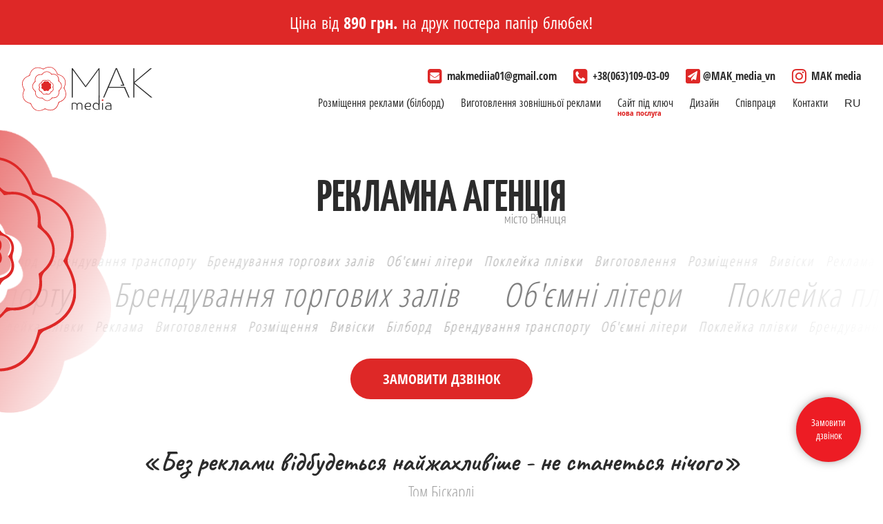

--- FILE ---
content_type: text/html; charset=UTF-8
request_url: https://mak-media.vn.ua/
body_size: 17203
content:
<!DOCTYPE html>
<html lang="uk">
<head>
	<meta charset="UTF-8" />
	<meta name="viewport" content="width=device-width, initial-scale=1" />
  <meta name="color-scheme" content="only light">
  <link rel="preload" href="/wp-content/themes/makmedia/images/mak.svg" as="image"/> 
  <link rel="preload" href="/wp-content/themes/makmedia/assets/fonts/fontawesome-webfont.woff2" as="font" crossorigin/>
  <link rel="preload" href="/wp-content/themes/makmedia/assets/fonts/fontawesome-webfont.woff" as="font" crossorigin/>
  <link rel="preload" href="/wp-content/themes/makmedia/assets/css/layout.css" as="style">  
  <link rel="preload" href="/wp-content/themes/makmedia/assets/css/faw.min.css" as="style">  
  <link rel="preload" href="/wp-content/themes/makmedia/assets/css/carousel.css" as="style">  
  <link rel="preload" href="/wp-content/themes/makmedia/assets/css/theme.css" as="style">  
  <link rel="preload" href="/wp-content/themes/makmedia/assets/css/fx.min.css" as="style">  
  <link rel="preload" href="/wp-content/themes/makmedia/assets/css/resp.css" as="style">  
  <link rel="preload" href="/wp-content/themes/makmedia/assets/css/an.css" as="style">  
  
	<link rel="preload" href="/wp-content/themes/makmedia/assets/fonts/OpenSansCondensed-Light.woff2" as="font" crossorigin/>
<link rel="preload" href="/wp-content/themes/makmedia/assets/fonts/open-sans-condensed-regular.woff2" as="font" crossorigin/>
<link rel="preload" href="/wp-content/themes/makmedia/assets/fonts/open-sans-condensed-bold.woff2" as="font" crossorigin/>
<link rel="preload" href="/wp-content/themes/makmedia/assets/fonts/Caveat-Regular.woff2" as="font" crossorigin/>
<link rel="preload" href="/wp-content/themes/makmedia/assets/fonts/Caveat-Bold.woff2" as="font" crossorigin/>
<link rel="preload" href="/wp-content/themes/makmedia/assets/fonts/YanoneKaffeesatz-Light.woff2" as="font" crossorigin/>
<link rel="preload" href="/wp-content/themes/makmedia/assets/fonts/YanoneKaffeesatz-Regular.woff2" as="font" crossorigin/>
<link rel="preload" href="/wp-content/themes/makmedia/assets/fonts/YanoneKaffeesatz-Bold.woff2" as="font" crossorigin/>
<style>
@font-face {
font-family: 'Open Sans Condensed';
font-style: normal;
font-weight: 300;
font-display: swap;
src: url('/wp-content/themes/makmedia/assets/fonts/OpenSansCondensed-Light.woff2') format('woff2');
}
@font-face {
font-family: 'Open Sans Condensed';
font-style: normal;
font-weight: 400;
font-display: swap;
src: url('/wp-content/themes/makmedia/assets/fonts/open-sans-condensed-regular.woff2') format('woff2');
}
@font-face {
font-family: 'Open Sans Condensed';
font-style: normal;
font-weight: 700;
font-display: swap;
src: url('/wp-content/themes/makmedia/assets/fonts/open-sans-condensed-bold.woff2') format('woff2');
}
@font-face {
font-family: 'Caveat';
font-weight: normal;
font-style: normal;
src: url('/wp-content/themes/makmedia/assets/fonts/Caveat-Regular.woff2') format('woff2');
}
@font-face {
font-family: 'Caveat';
font-weight: bold;
font-style: normal;
src: url('/wp-content/themes/makmedia/assets/fonts/Caveat-Bold.woff2') format('woff2');
}
@font-face {
font-family: 'Yanone Kaffeesatz';
font-weight: 300;
font-style: normal;
src: url('/wp-content/themes/makmedia/assets/fonts/YanoneKaffeesatz-Light.woff2') format('woff2');
}
@font-face {
font-family: 'Yanone Kaffeesatz';
font-weight: normal;
font-style: normal;
src: url('/wp-content/themes/makmedia/assets/fonts/YanoneKaffeesatz-Regular.woff2') format('woff2');
}
@font-face {
font-family: 'Yanone Kaffeesatz';
font-weight: bold;
font-style: normal;
src: url('/wp-content/themes/makmedia/assets/fonts/YanoneKaffeesatz-Bold.woff2') format('woff2');
}
</style> 
  <style>
:root {
  --black: #000;
  --dark: #2C2C2C;
  --white: #fff;
  --red: #DE2827;
  --osc: 'Open Sans Condensed';
  --caveat: 'Caveat';
  --yk: 'Yanone Kaffeesatz';
  color-scheme: only light;
} 
</style>  
  <link rel="stylesheet" href="/wp-content/themes/makmedia/assets/css/layout.css"/>
  <link rel="stylesheet" href="/wp-content/themes/makmedia/assets/css/faw.min.css"/>
  <link rel="stylesheet" href="/wp-content/themes/makmedia/assets/css/carousel.css"/>
  <link rel="stylesheet" href="/wp-content/themes/makmedia/assets/css/theme.css"/>
  <link rel="stylesheet" href="/wp-content/themes/makmedia/assets/css/fx.min.css"/>  
  <link rel="stylesheet" href="/wp-content/themes/makmedia/assets/css/resp.css"/>
  <link rel="stylesheet" href="/wp-content/themes/makmedia/assets/css/an.css"/>
	<meta name='robots' content='index, follow, max-image-preview:large, max-snippet:-1, max-video-preview:-1' />
	<style>img:is([sizes="auto" i], [sizes^="auto," i]) { contain-intrinsic-size: 3000px 1500px }</style>
	<link rel="alternate" href="https://mak-media.vn.ua/ru/" hreflang="ru" />
<link rel="alternate" href="https://mak-media.vn.ua/" hreflang="uk" />

	<!-- This site is optimized with the Yoast SEO plugin v26.7 - https://yoast.com/wordpress/plugins/seo/ -->
	<title>Реклама на білбордах, виготовлення та розміщення реклами. Вінниця та Вінницька обл.</title>
	<meta name="description" content="Зовнішня реклама на білбордах. Вінниця та Вінницька обл. Вивіски, об&#039;ємні літери, брендування транспорту та торгових залів, поклейка плівки. Власне виробництво, власний сервіс (монтаж/демонтаж). Рекламна агенція Mak media." />
	<link rel="canonical" href="https://mak-media.vn.ua/" />
	<meta property="og:locale" content="uk_UA" />
	<meta property="og:locale:alternate" content="ru_RU" />
	<meta property="og:type" content="website" />
	<meta property="og:title" content="Реклама на білбордах, виготовлення та розміщення реклами. Вінниця та Вінницька обл." />
	<meta property="og:description" content="Зовнішня реклама на білбордах. Вінниця та Вінницька обл. Вивіски, об&#039;ємні літери, брендування транспорту та торгових залів, поклейка плівки. Власне виробництво, власний сервіс (монтаж/демонтаж). Рекламна агенція Mak media." />
	<meta property="og:url" content="https://mak-media.vn.ua/" />
	<meta property="og:site_name" content="Mak media" />
	<meta property="og:image" content="https://mak-media.vn.ua/wp-content/uploads/2023/08/banner_bg_white.png" />
	<meta property="og:image:width" content="1900" />
	<meta property="og:image:height" content="786" />
	<meta property="og:image:type" content="image/png" />
	<meta name="twitter:card" content="summary_large_image" />
	<script type="application/ld+json" class="yoast-schema-graph">{"@context":"https://schema.org","@graph":[{"@type":"CollectionPage","@id":"https://mak-media.vn.ua/","url":"https://mak-media.vn.ua/","name":"Реклама на білбордах, виготовлення та розміщення реклами. Вінниця та Вінницька обл.","isPartOf":{"@id":"https://mak-media.vn.ua/#website"},"about":{"@id":"https://mak-media.vn.ua/#organization"},"description":"Зовнішня реклама на білбордах. Вінниця та Вінницька обл. Вивіски, об'ємні літери, брендування транспорту та торгових залів, поклейка плівки. Власне виробництво, власний сервіс (монтаж/демонтаж). Рекламна агенція Mak media.","breadcrumb":{"@id":"https://mak-media.vn.ua/#breadcrumb"},"inLanguage":"uk"},{"@type":"BreadcrumbList","@id":"https://mak-media.vn.ua/#breadcrumb","itemListElement":[{"@type":"ListItem","position":1,"name":"Головна"}]},{"@type":"WebSite","@id":"https://mak-media.vn.ua/#website","url":"https://mak-media.vn.ua/","name":"Mak media","description":"","publisher":{"@id":"https://mak-media.vn.ua/#organization"},"potentialAction":[{"@type":"SearchAction","target":{"@type":"EntryPoint","urlTemplate":"https://mak-media.vn.ua/?s={search_term_string}"},"query-input":{"@type":"PropertyValueSpecification","valueRequired":true,"valueName":"search_term_string"}}],"inLanguage":"uk"},{"@type":"Organization","@id":"https://mak-media.vn.ua/#organization","name":"Mak media","url":"https://mak-media.vn.ua/","logo":{"@type":"ImageObject","inLanguage":"uk","@id":"https://mak-media.vn.ua/#/schema/logo/image/","url":"https://mak-media.vn.ua/wp-content/uploads/2023/08/banner_bg_white.png","contentUrl":"https://mak-media.vn.ua/wp-content/uploads/2023/08/banner_bg_white.png","width":1900,"height":786,"caption":"Mak media"},"image":{"@id":"https://mak-media.vn.ua/#/schema/logo/image/"}}]}</script>
	<!-- / Yoast SEO plugin. -->


<link rel='stylesheet' id='wp-block-library-css' href='https://mak-media.vn.ua/wp-includes/css/dist/block-library/style.min.css?ver=6.8.3' type='text/css' media='all' />
<style id='classic-theme-styles-inline-css' type='text/css'>
/*! This file is auto-generated */
.wp-block-button__link{color:#fff;background-color:#32373c;border-radius:9999px;box-shadow:none;text-decoration:none;padding:calc(.667em + 2px) calc(1.333em + 2px);font-size:1.125em}.wp-block-file__button{background:#32373c;color:#fff;text-decoration:none}
</style>
<style id='global-styles-inline-css' type='text/css'>
:root{--wp--preset--aspect-ratio--square: 1;--wp--preset--aspect-ratio--4-3: 4/3;--wp--preset--aspect-ratio--3-4: 3/4;--wp--preset--aspect-ratio--3-2: 3/2;--wp--preset--aspect-ratio--2-3: 2/3;--wp--preset--aspect-ratio--16-9: 16/9;--wp--preset--aspect-ratio--9-16: 9/16;--wp--preset--color--black: #000000;--wp--preset--color--cyan-bluish-gray: #abb8c3;--wp--preset--color--white: #ffffff;--wp--preset--color--pale-pink: #f78da7;--wp--preset--color--vivid-red: #cf2e2e;--wp--preset--color--luminous-vivid-orange: #ff6900;--wp--preset--color--luminous-vivid-amber: #fcb900;--wp--preset--color--light-green-cyan: #7bdcb5;--wp--preset--color--vivid-green-cyan: #00d084;--wp--preset--color--pale-cyan-blue: #8ed1fc;--wp--preset--color--vivid-cyan-blue: #0693e3;--wp--preset--color--vivid-purple: #9b51e0;--wp--preset--gradient--vivid-cyan-blue-to-vivid-purple: linear-gradient(135deg,rgba(6,147,227,1) 0%,rgb(155,81,224) 100%);--wp--preset--gradient--light-green-cyan-to-vivid-green-cyan: linear-gradient(135deg,rgb(122,220,180) 0%,rgb(0,208,130) 100%);--wp--preset--gradient--luminous-vivid-amber-to-luminous-vivid-orange: linear-gradient(135deg,rgba(252,185,0,1) 0%,rgba(255,105,0,1) 100%);--wp--preset--gradient--luminous-vivid-orange-to-vivid-red: linear-gradient(135deg,rgba(255,105,0,1) 0%,rgb(207,46,46) 100%);--wp--preset--gradient--very-light-gray-to-cyan-bluish-gray: linear-gradient(135deg,rgb(238,238,238) 0%,rgb(169,184,195) 100%);--wp--preset--gradient--cool-to-warm-spectrum: linear-gradient(135deg,rgb(74,234,220) 0%,rgb(151,120,209) 20%,rgb(207,42,186) 40%,rgb(238,44,130) 60%,rgb(251,105,98) 80%,rgb(254,248,76) 100%);--wp--preset--gradient--blush-light-purple: linear-gradient(135deg,rgb(255,206,236) 0%,rgb(152,150,240) 100%);--wp--preset--gradient--blush-bordeaux: linear-gradient(135deg,rgb(254,205,165) 0%,rgb(254,45,45) 50%,rgb(107,0,62) 100%);--wp--preset--gradient--luminous-dusk: linear-gradient(135deg,rgb(255,203,112) 0%,rgb(199,81,192) 50%,rgb(65,88,208) 100%);--wp--preset--gradient--pale-ocean: linear-gradient(135deg,rgb(255,245,203) 0%,rgb(182,227,212) 50%,rgb(51,167,181) 100%);--wp--preset--gradient--electric-grass: linear-gradient(135deg,rgb(202,248,128) 0%,rgb(113,206,126) 100%);--wp--preset--gradient--midnight: linear-gradient(135deg,rgb(2,3,129) 0%,rgb(40,116,252) 100%);--wp--preset--font-size--small: 13px;--wp--preset--font-size--medium: 20px;--wp--preset--font-size--large: 36px;--wp--preset--font-size--x-large: 42px;--wp--preset--spacing--20: 0.44rem;--wp--preset--spacing--30: 0.67rem;--wp--preset--spacing--40: 1rem;--wp--preset--spacing--50: 1.5rem;--wp--preset--spacing--60: 2.25rem;--wp--preset--spacing--70: 3.38rem;--wp--preset--spacing--80: 5.06rem;--wp--preset--shadow--natural: 6px 6px 9px rgba(0, 0, 0, 0.2);--wp--preset--shadow--deep: 12px 12px 50px rgba(0, 0, 0, 0.4);--wp--preset--shadow--sharp: 6px 6px 0px rgba(0, 0, 0, 0.2);--wp--preset--shadow--outlined: 6px 6px 0px -3px rgba(255, 255, 255, 1), 6px 6px rgba(0, 0, 0, 1);--wp--preset--shadow--crisp: 6px 6px 0px rgba(0, 0, 0, 1);}:where(.is-layout-flex){gap: 0.5em;}:where(.is-layout-grid){gap: 0.5em;}body .is-layout-flex{display: flex;}.is-layout-flex{flex-wrap: wrap;align-items: center;}.is-layout-flex > :is(*, div){margin: 0;}body .is-layout-grid{display: grid;}.is-layout-grid > :is(*, div){margin: 0;}:where(.wp-block-columns.is-layout-flex){gap: 2em;}:where(.wp-block-columns.is-layout-grid){gap: 2em;}:where(.wp-block-post-template.is-layout-flex){gap: 1.25em;}:where(.wp-block-post-template.is-layout-grid){gap: 1.25em;}.has-black-color{color: var(--wp--preset--color--black) !important;}.has-cyan-bluish-gray-color{color: var(--wp--preset--color--cyan-bluish-gray) !important;}.has-white-color{color: var(--wp--preset--color--white) !important;}.has-pale-pink-color{color: var(--wp--preset--color--pale-pink) !important;}.has-vivid-red-color{color: var(--wp--preset--color--vivid-red) !important;}.has-luminous-vivid-orange-color{color: var(--wp--preset--color--luminous-vivid-orange) !important;}.has-luminous-vivid-amber-color{color: var(--wp--preset--color--luminous-vivid-amber) !important;}.has-light-green-cyan-color{color: var(--wp--preset--color--light-green-cyan) !important;}.has-vivid-green-cyan-color{color: var(--wp--preset--color--vivid-green-cyan) !important;}.has-pale-cyan-blue-color{color: var(--wp--preset--color--pale-cyan-blue) !important;}.has-vivid-cyan-blue-color{color: var(--wp--preset--color--vivid-cyan-blue) !important;}.has-vivid-purple-color{color: var(--wp--preset--color--vivid-purple) !important;}.has-black-background-color{background-color: var(--wp--preset--color--black) !important;}.has-cyan-bluish-gray-background-color{background-color: var(--wp--preset--color--cyan-bluish-gray) !important;}.has-white-background-color{background-color: var(--wp--preset--color--white) !important;}.has-pale-pink-background-color{background-color: var(--wp--preset--color--pale-pink) !important;}.has-vivid-red-background-color{background-color: var(--wp--preset--color--vivid-red) !important;}.has-luminous-vivid-orange-background-color{background-color: var(--wp--preset--color--luminous-vivid-orange) !important;}.has-luminous-vivid-amber-background-color{background-color: var(--wp--preset--color--luminous-vivid-amber) !important;}.has-light-green-cyan-background-color{background-color: var(--wp--preset--color--light-green-cyan) !important;}.has-vivid-green-cyan-background-color{background-color: var(--wp--preset--color--vivid-green-cyan) !important;}.has-pale-cyan-blue-background-color{background-color: var(--wp--preset--color--pale-cyan-blue) !important;}.has-vivid-cyan-blue-background-color{background-color: var(--wp--preset--color--vivid-cyan-blue) !important;}.has-vivid-purple-background-color{background-color: var(--wp--preset--color--vivid-purple) !important;}.has-black-border-color{border-color: var(--wp--preset--color--black) !important;}.has-cyan-bluish-gray-border-color{border-color: var(--wp--preset--color--cyan-bluish-gray) !important;}.has-white-border-color{border-color: var(--wp--preset--color--white) !important;}.has-pale-pink-border-color{border-color: var(--wp--preset--color--pale-pink) !important;}.has-vivid-red-border-color{border-color: var(--wp--preset--color--vivid-red) !important;}.has-luminous-vivid-orange-border-color{border-color: var(--wp--preset--color--luminous-vivid-orange) !important;}.has-luminous-vivid-amber-border-color{border-color: var(--wp--preset--color--luminous-vivid-amber) !important;}.has-light-green-cyan-border-color{border-color: var(--wp--preset--color--light-green-cyan) !important;}.has-vivid-green-cyan-border-color{border-color: var(--wp--preset--color--vivid-green-cyan) !important;}.has-pale-cyan-blue-border-color{border-color: var(--wp--preset--color--pale-cyan-blue) !important;}.has-vivid-cyan-blue-border-color{border-color: var(--wp--preset--color--vivid-cyan-blue) !important;}.has-vivid-purple-border-color{border-color: var(--wp--preset--color--vivid-purple) !important;}.has-vivid-cyan-blue-to-vivid-purple-gradient-background{background: var(--wp--preset--gradient--vivid-cyan-blue-to-vivid-purple) !important;}.has-light-green-cyan-to-vivid-green-cyan-gradient-background{background: var(--wp--preset--gradient--light-green-cyan-to-vivid-green-cyan) !important;}.has-luminous-vivid-amber-to-luminous-vivid-orange-gradient-background{background: var(--wp--preset--gradient--luminous-vivid-amber-to-luminous-vivid-orange) !important;}.has-luminous-vivid-orange-to-vivid-red-gradient-background{background: var(--wp--preset--gradient--luminous-vivid-orange-to-vivid-red) !important;}.has-very-light-gray-to-cyan-bluish-gray-gradient-background{background: var(--wp--preset--gradient--very-light-gray-to-cyan-bluish-gray) !important;}.has-cool-to-warm-spectrum-gradient-background{background: var(--wp--preset--gradient--cool-to-warm-spectrum) !important;}.has-blush-light-purple-gradient-background{background: var(--wp--preset--gradient--blush-light-purple) !important;}.has-blush-bordeaux-gradient-background{background: var(--wp--preset--gradient--blush-bordeaux) !important;}.has-luminous-dusk-gradient-background{background: var(--wp--preset--gradient--luminous-dusk) !important;}.has-pale-ocean-gradient-background{background: var(--wp--preset--gradient--pale-ocean) !important;}.has-electric-grass-gradient-background{background: var(--wp--preset--gradient--electric-grass) !important;}.has-midnight-gradient-background{background: var(--wp--preset--gradient--midnight) !important;}.has-small-font-size{font-size: var(--wp--preset--font-size--small) !important;}.has-medium-font-size{font-size: var(--wp--preset--font-size--medium) !important;}.has-large-font-size{font-size: var(--wp--preset--font-size--large) !important;}.has-x-large-font-size{font-size: var(--wp--preset--font-size--x-large) !important;}
:where(.wp-block-post-template.is-layout-flex){gap: 1.25em;}:where(.wp-block-post-template.is-layout-grid){gap: 1.25em;}
:where(.wp-block-columns.is-layout-flex){gap: 2em;}:where(.wp-block-columns.is-layout-grid){gap: 2em;}
:root :where(.wp-block-pullquote){font-size: 1.5em;line-height: 1.6;}
</style>
<link rel='stylesheet' id='contact-form-7-css' href='https://mak-media.vn.ua/wp-content/plugins/contact-form-7/includes/css/styles.css?ver=6.1.3' type='text/css' media='all' />
<link rel='stylesheet' id='style-css' href='https://mak-media.vn.ua/wp-content/themes/makmedia/style.css?ver=6.8.3' type='text/css' media='all' />
<script type="text/javascript" src="https://mak-media.vn.ua/wp-includes/js/jquery/jquery.min.js?ver=3.7.1" id="jquery-core-js"></script>
<script type="text/javascript" src="https://mak-media.vn.ua/wp-includes/js/jquery/jquery-migrate.min.js?ver=3.4.1" id="jquery-migrate-js"></script>
<!-- Google Tag Manager -->
<script>(function(w,d,s,l,i){w[l]=w[l]||[];w[l].push({'gtm.start':
new Date().getTime(),event:'gtm.js'});var f=d.getElementsByTagName(s)[0],
j=d.createElement(s),dl=l!='dataLayer'?'&l='+l:'';j.async=true;j.src=
'https://www.googletagmanager.com/gtm.js?id='+i+dl;f.parentNode.insertBefore(j,f);
})(window,document,'script','dataLayer','GTM-5P28J48Q');</script>
<!-- End Google Tag Manager -->

<!-- Meta Pixel Code -->
<script>
!function(f,b,e,v,n,t,s)
{if(f.fbq)return;n=f.fbq=function(){n.callMethod?
n.callMethod.apply(n,arguments):n.queue.push(arguments)};
if(!f._fbq)f._fbq=n;n.push=n;n.loaded=!0;n.version='2.0';
n.queue=[];t=b.createElement(e);t.async=!0;
t.src=v;s=b.getElementsByTagName(e)[0];
s.parentNode.insertBefore(t,s)}(window, document,'script',
'https://connect.facebook.net/en_US/fbevents.js');
fbq('init', '1094362492348515');
fbq('track', 'PageView');
</script>
<noscript><img height="1" width="1" style="display:none"
src="https://www.facebook.com/tr?id=1094362492348515&ev=PageView&noscript=1"
/></noscript>
<!-- End Meta Pixel Code --><link rel="icon" href="https://mak-media.vn.ua/wp-content/uploads/2023/07/cropped-favicon-32x32.png" sizes="32x32" />
<link rel="icon" href="https://mak-media.vn.ua/wp-content/uploads/2023/07/cropped-favicon-192x192.png" sizes="192x192" />
<link rel="apple-touch-icon" href="https://mak-media.vn.ua/wp-content/uploads/2023/07/cropped-favicon-180x180.png" />
<meta name="msapplication-TileImage" content="https://mak-media.vn.ua/wp-content/uploads/2023/07/cropped-favicon-270x270.png" />
</head>

<body data-rsssl=1 class="home blog wp-theme-makmedia">
<!-- Google Tag Manager (noscript) -->
<noscript><iframe src="https://www.googletagmanager.com/ns.html?id=GTM-5P28J48Q"
height="0" width="0" style="display:none;visibility:hidden"></iframe></noscript>
<!-- End Google Tag Manager (noscript) -->
<div class="topline">
  <div class="fx-auto">
    <div class="topline_text">Ціна від <strong>890 грн.</strong> на друк постера папір блюбек!</div>
  </div>
</div>
<div class="htop">
  <div class="fx-auto">
    <div class="htop__container dflex jcsb aicenter">
      <div class="htop__logo logo">
                  <img src="https://mak-media.vn.ua/wp-content/themes/makmedia/images/mak.svg" alt="Mak media"/>
              </div>
      <div class="htop__content dflex fdcol aiend">
        <div class="htop__contact">
          <div class="htop__contact_content dflex aicenter">
            <a class="dflex aicenter" href="mailto:makmediia01@gmail.com" title="Надіслати запит на email">
              <i class="fa fa-envelope-square" aria-hidden="true"></i>
              <span class="title">makmediia01@gmail.com</span>
            </a>
            <a class="dflex aicenter" href="tel:+380631090309" title="Зателефонувати зараз">
              <i class="fa fa-phone-square" aria-hidden="true"></i>
              <span class="title">+38(063)109-03-09</span>
            </a>
            <a class="dflex aicenter" href="https://t.me/MAK_media_vn" title="MAK media Telegram" target="blank" rel="noopener nofollow">
              <span class="tgicon dflex aicenter jccenter"><i class="fa fa-paper-plane" aria-hidden="true"></i></span>
              <span class="title">@MAK_media_vn</span>
            </a>
            <a class="dflex aicenter" href="https://www.instagram.com/makmedia_adv" rel="noopener nofollow" target="_blank" title="MAK media instagram">
              <i class="fa fa-instagram" aria-hidden="true"></i>
              <span class="title">MAK media</span>
            </a>
          </div>
        </div>
        <div class="htop__menu">
          <nav class="menu-golovne-container"><ul id="mmenu" class="mmenu__nav ulclear dflex aicenter jcend"><li id="menu-item-31" class="menu-item menu-item-type-post_type menu-item-object-page menu-item-31"><a href="https://mak-media.vn.ua/reklama-bilbord/">Розміщення реклами (білборд)</a></li>
<li id="menu-item-32" class="menu-item menu-item-type-post_type menu-item-object-page menu-item-32"><a href="https://mak-media.vn.ua/vygotovlennya-zovnishnoyi-reklamy/">Виготовлення зовнішньої реклами</a></li>
<li id="menu-item-378" class="has_new menu-item menu-item-type-post_type menu-item-object-page menu-item-378"><a href="https://mak-media.vn.ua/website/">Сайт під ключ</a></li>
<li id="menu-item-373" class="menu-item menu-item-type-post_type menu-item-object-page menu-item-373"><a href="https://mak-media.vn.ua/dyzayn/">Дизайн</a></li>
<li id="menu-item-35" class="menu-item menu-item-type-post_type menu-item-object-page menu-item-35"><a href="https://mak-media.vn.ua/spivpracya/">Співпраця</a></li>
<li id="menu-item-36" class="menu-item menu-item-type-post_type menu-item-object-page menu-item-36"><a href="https://mak-media.vn.ua/kontakty/">Контакти</a></li>
<li id="menu-item-438" class="hidden_top menu-item menu-item-type-post_type menu-item-object-page menu-item-438"><a href="https://mak-media.vn.ua/privacy-policy/">Політика конфіденційності</a></li>
<li id="menu-item-571-ru" class="lang-item lang-item-6 lang-item-ru lang-item-first menu-item menu-item-type-custom menu-item-object-custom menu-item-571-ru"><a href="https://mak-media.vn.ua/ru/" hreflang="ru-RU" lang="ru-RU">RU</a></li>
</ul></nav>        </div>      
      </div>
      
      <div class="mob_mtgl">
        <span id="mmtgl"><span></span><span></span><span></span></span>
      </div>
      
    </div>
  </div>
</div><section id="hs1" class="hsw">
  <div class="hsw__bg">
    <div class="hsw__mak">
      <div id="redmak">
        <img id="rmbg" src="https://mak-media.vn.ua/wp-content/themes/makmedia/images/bigmak.svg" alt="Mak media"/>
      </div>
    </div>
    
    <div class="hsw__content">
      <div class="fx-auto">
        <div class="hsw__title dflex jccenter">
          <h1 class="dflex fdcol aiend">
            <span class="fx-hide">Мак медіа</span>
            <strong class="uppercase">Рекламна агенція</strong>
            <small>місто Вінниця</small>
          </h1>
        </div>
      </div>
        
      <div class="hsw__promolines">
        <div class="marquee pl1">
                    <div class="marquee__string">
            <span>Реклама</span>
            <span>Виготовлення</span>
            <span>Розміщення</span>
            <span>Вивіски</span>
            <span>Білборд</span>
            <span>Брендування транспорту</span>
            <span>Брендування торгових залів</span>
            <span>Об'ємні літери</span>
            <span>Поклейка плівки</span>
            <span>Виготовлення</span>
            <span>Розміщення</span>
            <span>Вивіски</span>
          </div>
                    <div class="marquee__string">
            <span>Реклама</span>
            <span>Виготовлення</span>
            <span>Розміщення</span>
            <span>Вивіски</span>
            <span>Білборд</span>
            <span>Брендування транспорту</span>
            <span>Брендування торгових залів</span>
            <span>Об'ємні літери</span>
            <span>Поклейка плівки</span>
            <span>Виготовлення</span>
            <span>Розміщення</span>
            <span>Вивіски</span>
          </div>
                    <div class="marquee__string">
            <span>Реклама</span>
            <span>Виготовлення</span>
            <span>Розміщення</span>
            <span>Вивіски</span>
            <span>Білборд</span>
            <span>Брендування транспорту</span>
            <span>Брендування торгових залів</span>
            <span>Об'ємні літери</span>
            <span>Поклейка плівки</span>
            <span>Виготовлення</span>
            <span>Розміщення</span>
            <span>Вивіски</span>
          </div>
                    <div class="marquee__string">
            <span>Реклама</span>
            <span>Виготовлення</span>
            <span>Розміщення</span>
            <span>Вивіски</span>
            <span>Білборд</span>
            <span>Брендування транспорту</span>
            <span>Брендування торгових залів</span>
            <span>Об'ємні літери</span>
            <span>Поклейка плівки</span>
            <span>Виготовлення</span>
            <span>Розміщення</span>
            <span>Вивіски</span>
          </div>
                  </div>
        <div class="marquee pl2">
                    <div class="marquee__string">
            <span>Брендування транспорту</span>
            <span>Брендування торгових залів</span>
            <span>Об'ємні літери</span>
            <span>Поклейка плівки</span>
            <span>Виготовлення</span>
            <span>Розміщення</span>
            <span>Вивіски</span>
            <span>Білборд</span>
          </div>
                    <div class="marquee__string">
            <span>Брендування транспорту</span>
            <span>Брендування торгових залів</span>
            <span>Об'ємні літери</span>
            <span>Поклейка плівки</span>
            <span>Виготовлення</span>
            <span>Розміщення</span>
            <span>Вивіски</span>
            <span>Білборд</span>
          </div>
                    <div class="marquee__string">
            <span>Брендування транспорту</span>
            <span>Брендування торгових залів</span>
            <span>Об'ємні літери</span>
            <span>Поклейка плівки</span>
            <span>Виготовлення</span>
            <span>Розміщення</span>
            <span>Вивіски</span>
            <span>Білборд</span>
          </div>
                    <div class="marquee__string">
            <span>Брендування транспорту</span>
            <span>Брендування торгових залів</span>
            <span>Об'ємні літери</span>
            <span>Поклейка плівки</span>
            <span>Виготовлення</span>
            <span>Розміщення</span>
            <span>Вивіски</span>
            <span>Білборд</span>
          </div>
                  </div>
        <div class="marquee pl3">
                    <div class="marquee__string">
            <span>Брендування торгових залів</span>
            <span>Об'ємні літери</span>
            <span>Поклейка плівки</span>
            <span>Реклама</span>
            <span>Виготовлення</span>
            <span>Розміщення</span>
            <span>Вивіски</span>
            <span>Білборд</span>
            <span>Брендування транспорту</span>
            <span>Об'ємні літери</span>
            <span>Поклейка плівки</span>
          </div>
                    <div class="marquee__string">
            <span>Брендування торгових залів</span>
            <span>Об'ємні літери</span>
            <span>Поклейка плівки</span>
            <span>Реклама</span>
            <span>Виготовлення</span>
            <span>Розміщення</span>
            <span>Вивіски</span>
            <span>Білборд</span>
            <span>Брендування транспорту</span>
            <span>Об'ємні літери</span>
            <span>Поклейка плівки</span>
          </div>
                    <div class="marquee__string">
            <span>Брендування торгових залів</span>
            <span>Об'ємні літери</span>
            <span>Поклейка плівки</span>
            <span>Реклама</span>
            <span>Виготовлення</span>
            <span>Розміщення</span>
            <span>Вивіски</span>
            <span>Білборд</span>
            <span>Брендування транспорту</span>
            <span>Об'ємні літери</span>
            <span>Поклейка плівки</span>
          </div>
                    <div class="marquee__string">
            <span>Брендування торгових залів</span>
            <span>Об'ємні літери</span>
            <span>Поклейка плівки</span>
            <span>Реклама</span>
            <span>Виготовлення</span>
            <span>Розміщення</span>
            <span>Вивіски</span>
            <span>Білборд</span>
            <span>Брендування транспорту</span>
            <span>Об'ємні літери</span>
            <span>Поклейка плівки</span>
          </div>
                  </div>
      </div>
        
      <div class="fx-auto">  
        <div class="hsw__btn dflex jccenter">
          <span class="callback fx-btn fx-red fx-btn-lg fx-round-xxlarge uppercase">Замовити дзвінок</span>
        </div>        
      </div>
      
    </div>
  </div>
  
  <div class="wgbg wgl"></div>
  <div class="wgbg wgr"></div>
<script>
const marqueeContainer = document.querySelector('.marquee');
const marqueeString = marqueeContainer.querySelectorAll('.marquee__string');
function moveMarquee() {
  marqueeString.forEach((el) => {
    const elWidth = el.offsetWidth;
    const elRight = el.getBoundingClientRect().right;
    const containerWidth = marqueeContainer.offsetWidth;
    if (elRight < 0) {
      marqueeContainer.appendChild(el);
    }
  });
  window.requestAnimationFrame(moveMarquee);
}
moveMarquee();
</script>
</section><div class="cite1">
  <div class="fx-auto">
    <div class="cite__content">
      <div class="cite__title fx-cursive">«Без реклами відбудеться найжахливіше - не станеться нічого»</div>
      <div class="cite__author">Том Біскарді</div>
    </div>
  </div>
</div><div class="bills__board_before"></div>
<section id="hs2" class="bills">
  <div class="fx-auto">
    <div class="bills__content">
      <h2 class="bills__title large_title uppercase">Розміщення реклами</h2>
      <div class="bills__subtitle">на рекламних щитах міста <strong>Вінниця</strong> (білборд) </div>
      <div class="bills__call">
        <div class="bills__call_title">
          <strong>Щоб забронювати щит телефонуйте:</strong>
        </div>
        <div class="bills__call_phone">
          <a href="tel:+380631090309" title="Зателефонувати зараз">+38(063)109-03-09</a>
        </div>
      </div> 
      <div class="bills__getfree">
        <div class="bills__getfree_title">
          <strong>Щоб отримати сіточку вільних щитів:</strong>
        </div>
        <div class="bills__getfree_btn">
          <span class="callback fx-btn fx-red fx-btn-lg fx-round-xxlarge uppercase">Замовити</span>
        </div>
      </div>
      <div class="bills__etc">
        <ul>
          <li>Наш менеджер підбере для Вас найкращу локацію</li>
          <li>Дизайнер за потреби розробить макет</li>
          <li>Власний сервіс розмістить на рекламних щитах міста</li>
        </ul>
      </div>
    </div>
  </div>
  <img class="bills__board_img" src="https://mak-media.vn.ua/wp-content/themes/makmedia/images/bill_w.webp" alt="Billboard MakMedia"/>
</section><div class="oblique_line toright">
    <img class="lgbg" src="https://mak-media.vn.ua/wp-content/themes/makmedia/images/lgbg.svg" alt="#"/>
    <div class="oblique_line__content marquee_rtl">    
        <div class="marquee__string_rtl">
      <strong class="uppercase">
        <span class="fx-text-red">Розміщення</span> реклами на білбордах      </strong>
      <strong class="uppercase">
        <span class="fx-text-red">Виготовлення</span> зовнішньої реклами      </strong>      
    </div>
        <div class="marquee__string_rtl">
      <strong class="uppercase">
        <span class="fx-text-red">Розміщення</span> реклами на білбордах      </strong>
      <strong class="uppercase">
        <span class="fx-text-red">Виготовлення</span> зовнішньої реклами      </strong>      
    </div>
        <div class="marquee__string_rtl">
      <strong class="uppercase">
        <span class="fx-text-red">Розміщення</span> реклами на білбордах      </strong>
      <strong class="uppercase">
        <span class="fx-text-red">Виготовлення</span> зовнішньої реклами      </strong>      
    </div>
        <div class="marquee__string_rtl">
      <strong class="uppercase">
        <span class="fx-text-red">Розміщення</span> реклами на білбордах      </strong>
      <strong class="uppercase">
        <span class="fx-text-red">Виготовлення</span> зовнішньої реклами      </strong>      
    </div>
        </div>    
</div><div class="cite2">
  <div class="fx-auto">
    <div class="cite__content">
      <div class="cite__title fx-cursive"><span class="fx-text-red">16</span> років на ринку зовнішньої реклами у місті Вінниця</div>      
      <div class="cite__title fx-cursive">Понад <span class="fx-text-red">840</span> успішно виконаних проектів</div>      
    </div>
  </div>
</div><section id="hs3" class="hsadverts">
  <div class="fx-auto">
    <div class="hsadverts__content">
      <div class="hsadverts__header">
        <h2 class="hsadverts__title large_title uppercase">Виготовлення зовнішньої реклами</h2>
        <div class="hsadverts__subtitle">Власне виробництво та сервіс</div>
      </div>
      
      <div class="hsadverts__items">
        <div class="hsadverts__items_container dflex flexw jcsb">
                    <div class="advert__item">
            <img src="https://mak-media.vn.ua/wp-content/uploads/2023/07/img_20201107_125417-563x1000.jpg" alt="Вивіски"/>
            
            <div class="advert__content">
              <div class="advert__item_title">
                <strong class="title">Вивіски</strong>
                <span class="orderbtn fx-btn-lg" data-service="Вивіски">Замовити</span>
              </div>
              <div class="advert__blur"></div>
              <div class="advert__gradient"></div>              
            </div>
            
          </div>
                    <div class="advert__item">
            <img src="https://mak-media.vn.ua/wp-content/uploads/2023/07/img_20210305_091418-563x1000.jpg" alt="Об’ємні літери"/>
            
            <div class="advert__content">
              <div class="advert__item_title">
                <strong class="title">Об’ємні літери</strong>
                <span class="orderbtn fx-btn-lg" data-service="Об’ємні літери">Замовити</span>
              </div>
              <div class="advert__blur"></div>
              <div class="advert__gradient"></div>              
            </div>
            
          </div>
                    <div class="advert__item">
            <img src="https://mak-media.vn.ua/wp-content/uploads/2023/07/img_20200717_231317-1000x563.jpg" alt="Брендування транспорту"/>
            
            <div class="advert__content">
              <div class="advert__item_title">
                <strong class="title">Брендування транспорту</strong>
                <span class="orderbtn fx-btn-lg" data-service="Брендування транспорту">Замовити</span>
              </div>
              <div class="advert__blur"></div>
              <div class="advert__gradient"></div>              
            </div>
            
          </div>
                    <div class="advert__item">
            <img src="https://mak-media.vn.ua/wp-content/uploads/2025/05/photo_2025-05-30_18-40-03-1000x750.jpg" alt="Брендування торгових залів, магазинів, вітрин"/>
            
            <div class="advert__content">
              <div class="advert__item_title">
                <strong class="title">Брендування торгових залів, магазинів, вітрин</strong>
                <span class="orderbtn fx-btn-lg" data-service="Брендування торгових залів, магазинів, вітрин">Замовити</span>
              </div>
              <div class="advert__blur"></div>
              <div class="advert__gradient"></div>              
            </div>
            
          </div>
                    <div class="advert__item">
            <img src="https://mak-media.vn.ua/wp-content/uploads/2024/04/photo_2024-04-05_21-34-38-1000x750.jpg" alt="Поклейка плівки"/>
            
            <div class="advert__content">
              <div class="advert__item_title">
                <strong class="title">Поклейка плівки</strong>
                <span class="orderbtn fx-btn-lg" data-service="Поклейка плівки">Замовити</span>
              </div>
              <div class="advert__blur"></div>
              <div class="advert__gradient"></div>              
            </div>
            
          </div>
                    <div class="advert__item">
            <img src="https://mak-media.vn.ua/wp-content/uploads/2025/09/makmedia-montaj-banner-2-1000x750.webp" alt="Монтаж/демонтаж"/>
            
            <div class="advert__content">
              <div class="advert__item_title">
                <strong class="title">Монтаж/демонтаж</strong>
                <span class="orderbtn fx-btn-lg" data-service="Монтаж/демонтаж">Замовити</span>
              </div>
              <div class="advert__blur"></div>
              <div class="advert__gradient"></div>              
            </div>
            
          </div>
                  </div>        
      </div>
      
    </div>
  </div>
</section>
<div class="hspf_before"></div>
<section id="hs4" class="hspf">
  
    <div class="hspf__container">
      <div class="fx-auto">
        <div class="hspf__header dflex aicenter">
          <div class="hspf__titles">
            <h2 class="hspf__title uppercase large_title">Наші роботи</h2>
            <!--<div class="hspf__subtitle">телефонуй — наша команда готова зробити для вашого бізнесу ще краще</div>-->
          </div>
          <!--<div class="hspf__phone">
            <a href="tel:+380631090309" title="Зателефонувати зараз">+38(063)109-03-09</a>
          </div>-->
        </div>
      </div>
      
      <div class="hspf__carousel_wrapper dflex jcend">
        <div class="hspf__carousel">
          <div id="hspfcrsl" class="owl-carousel owl-theme">
          
                                                                                                      <div class="hspfcrsl__item">
                                        <a href="https://mak-media.vn.ua/wp-content/uploads/2024/10/11-1.webp" title="Портфоліо" data-fancybox="gallery">
                      <img src="https://mak-media.vn.ua/wp-content/uploads/2024/10/11-1-640x480.webp" alt="MakMedia" />
                    </a>
                    
                                                            
                                                                                            <a href="https://mak-media.vn.ua/wp-content/uploads/2024/04/e7ab6afa-0c97-441c-8c20-0c421e01614f.jpg" title="Портфоліо" data-fancybox="gallery">
                      <img src="https://mak-media.vn.ua/wp-content/uploads/2024/04/e7ab6afa-0c97-441c-8c20-0c421e01614f-640x480.jpg" alt="MakMedia" />
                    </a>
                                          </div>
                    
                                                                                                                                          
                          <div class="hspfcrsl__item video">
                          <a href="https://mak-media.vn.ua/wp-content/uploads/2024/07/djerelo_zdorovya.mp4" title="Портфоліо відео" data-fancybox data-width="64%" data-height="80%">
                            <img src="https://mak-media.vn.ua/wp-content/uploads/2024/07/djerelo_zdorovya-563x1000.webp" alt="MakMedia"/>
                            <span class="blur_overlay"><i class="fa fa-play" aria-hidden="true"></i></span>
                          </a>                           
                          </div>
                                                                                                          
                                                                                              <div class="hspfcrsl__item">
                                        <a href="https://mak-media.vn.ua/wp-content/uploads/2024/04/photo_2024-04-05_21-34-05.jpg" title="Портфоліо" data-fancybox="gallery">
                      <img src="https://mak-media.vn.ua/wp-content/uploads/2024/04/photo_2024-04-05_21-34-05-480x640.jpg" alt="MakMedia" />
                    </a>
                    
                                                            
                                                                                            <a href="https://mak-media.vn.ua/wp-content/uploads/2023/08/img_20210320_195309-scaled.jpg" title="Портфоліо" data-fancybox="gallery">
                      <img src="https://mak-media.vn.ua/wp-content/uploads/2023/08/img_20210320_195309-360x640.jpg" alt="MakMedia" />
                    </a>
                                          </div>
                    
                                                                                                                                          
                          <div class="hspfcrsl__item video">
                          <a href="https://mak-media.vn.ua/wp-content/uploads/2024/05/b27f62edaac13460e506ed0191ae4d07.mp4" title="Портфоліо відео" data-fancybox data-width="64%" data-height="80%">
                            <img src="https://mak-media.vn.ua/wp-content/uploads/2024/05/image_2024-05-30_01-13-26-583x1000.jpg" alt="MakMedia"/>
                            <span class="blur_overlay"><i class="fa fa-play" aria-hidden="true"></i></span>
                          </a>                           
                          </div>
                                                                                                          
                                                                                              <div class="hspfcrsl__item">
                                        <a href="https://mak-media.vn.ua/wp-content/uploads/2025/10/img_20251022_154206_100.jpg" title="Портфоліо" data-fancybox="gallery">
                      <img src="https://mak-media.vn.ua/wp-content/uploads/2025/10/img_20251022_154206_100-640x480.jpg" alt="MakMedia" />
                    </a>
                    
                                                            
                                                                                            <a href="https://mak-media.vn.ua/wp-content/uploads/2025/02/photo_2025-02-18_16-34-53.jpg" title="Портфоліо" data-fancybox="gallery">
                      <img src="https://mak-media.vn.ua/wp-content/uploads/2025/02/photo_2025-02-18_16-34-53-480x640.jpg" alt="MakMedia" />
                    </a>
                                          </div>
                    
                                                                                                                                          
                          <div class="hspfcrsl__item video">
                          <a href="https://mak-media.vn.ua/wp-content/uploads/2025/11/img_3544.mp4" title="Портфоліо відео" data-fancybox data-width="64%" data-height="80%">
                            <img src="https://mak-media.vn.ua/wp-content/uploads/2025/11/photo_2025-11-07_18-48-34-750x1000.jpg" alt="MakMedia"/>
                            <span class="blur_overlay"><i class="fa fa-play" aria-hidden="true"></i></span>
                          </a>                           
                          </div>
                                                                                                          
                                                                                              <div class="hspfcrsl__item">
                                        <a href="https://mak-media.vn.ua/wp-content/uploads/2024/04/photo_2024-04-05_21-35-13.jpg" title="Портфоліо" data-fancybox="gallery">
                      <img src="https://mak-media.vn.ua/wp-content/uploads/2024/04/photo_2024-04-05_21-35-13-640x480.jpg" alt="MakMedia" />
                    </a>
                    
                                                            
                                                                                            <a href="https://mak-media.vn.ua/wp-content/uploads/2024/04/img_5666.jpg" title="Портфоліо" data-fancybox="gallery">
                      <img src="https://mak-media.vn.ua/wp-content/uploads/2024/04/img_5666-640x480.jpg" alt="MakMedia" />
                    </a>
                                          </div>
                    
                                                                                                                                          
                          <div class="hspfcrsl__item video">
                          <a href="https://mak-media.vn.ua/wp-content/uploads/2025/02/lombard.mp4" title="Портфоліо відео" data-fancybox data-width="64%" data-height="80%">
                            <img src="https://mak-media.vn.ua/wp-content/uploads/2025/02/photo_2025-02-12_17-34-17-2-750x1000.jpg" alt="MakMedia"/>
                            <span class="blur_overlay"><i class="fa fa-play" aria-hidden="true"></i></span>
                          </a>                           
                          </div>
                                                                                                          
                                                                                              <div class="hspfcrsl__item">
                                        <a href="https://mak-media.vn.ua/wp-content/uploads/2025/09/svit-zdorovya.jpg" title="Портфоліо" data-fancybox="gallery">
                      <img src="https://mak-media.vn.ua/wp-content/uploads/2025/09/svit-zdorovya-480x640.jpg" alt="MakMedia" />
                    </a>
                    
                                                            
                                                                                            <a href="https://mak-media.vn.ua/wp-content/uploads/2025/09/vnis.jpg" title="Портфоліо" data-fancybox="gallery">
                      <img src="https://mak-media.vn.ua/wp-content/uploads/2025/09/vnis-640x480.jpg" alt="MakMedia" />
                    </a>
                                          </div>
                    
                                                                                                                                          
                          <div class="hspfcrsl__item video">
                          <a href="https://mak-media.vn.ua/wp-content/uploads/2025/11/img_3524.mp4" title="Портфоліо відео" data-fancybox data-width="64%" data-height="80%">
                            <img src="https://mak-media.vn.ua/wp-content/uploads/2025/11/photo_2025-11-04_09-46-51-1000x750.jpg" alt="MakMedia"/>
                            <span class="blur_overlay"><i class="fa fa-play" aria-hidden="true"></i></span>
                          </a>                           
                          </div>
                                                                                                          
                                                                                              <div class="hspfcrsl__item">
                                        <a href="https://mak-media.vn.ua/wp-content/uploads/2025/05/photo_2025-05-14_20-43-38.jpg" title="Портфоліо" data-fancybox="gallery">
                      <img src="https://mak-media.vn.ua/wp-content/uploads/2025/05/photo_2025-05-14_20-43-38-480x640.jpg" alt="MakMedia" />
                    </a>
                    
                                                            
                                                                                            <a href="https://mak-media.vn.ua/wp-content/uploads/2025/02/photo_2025-02-12_17-34-17-2.jpg" title="Портфоліо" data-fancybox="gallery">
                      <img src="https://mak-media.vn.ua/wp-content/uploads/2025/02/photo_2025-02-12_17-34-17-2-480x640.jpg" alt="MakMedia" />
                    </a>
                                          </div>
                    
                                                                                                                                          
                          <div class="hspfcrsl__item video">
                          <a href="https://mak-media.vn.ua/wp-content/uploads/2025/09/svit-zd.mp4" title="Портфоліо відео" data-fancybox data-width="64%" data-height="80%">
                            <img src="https://mak-media.vn.ua/wp-content/uploads/2025/09/svit-zdorovya-poster-750x1000.jpg" alt="MakMedia"/>
                            <span class="blur_overlay"><i class="fa fa-play" aria-hidden="true"></i></span>
                          </a>                           
                          </div>
                                                                                                          
                                                                                              <div class="hspfcrsl__item">
                                        <a href="https://mak-media.vn.ua/wp-content/uploads/2025/10/img_20251017_075030_026.jpg" title="Портфоліо" data-fancybox="gallery">
                      <img src="https://mak-media.vn.ua/wp-content/uploads/2025/10/img_20251017_075030_026-480x640.jpg" alt="MakMedia" />
                    </a>
                    
                                                            
                                                                                            <a href="https://mak-media.vn.ua/wp-content/uploads/2025/10/img_20251022_154543_921.jpg" title="Портфоліо" data-fancybox="gallery">
                      <img src="https://mak-media.vn.ua/wp-content/uploads/2025/10/img_20251022_154543_921-480x640.jpg" alt="MakMedia" />
                    </a>
                                          </div>
                    
                                                                                                                                          
                          <div class="hspfcrsl__item video">
                          <a href="https://mak-media.vn.ua/wp-content/uploads/2024/09/vnis.mp4" title="Портфоліо відео" data-fancybox data-width="64%" data-height="80%">
                            <img src="https://mak-media.vn.ua/wp-content/uploads/2024/09/vnis-563x1000.jpg" alt="MakMedia"/>
                            <span class="blur_overlay"><i class="fa fa-play" aria-hidden="true"></i></span>
                          </a>                           
                          </div>
                                                                                                          
                                                                                              <div class="hspfcrsl__item">
                                        <a href="https://mak-media.vn.ua/wp-content/uploads/2025/02/photo_2025-02-18_16-34-56.jpg" title="Портфоліо" data-fancybox="gallery">
                      <img src="https://mak-media.vn.ua/wp-content/uploads/2025/02/photo_2025-02-18_16-34-56-480x640.jpg" alt="MakMedia" />
                    </a>
                    
                                                            
                                                                                            <a href="https://mak-media.vn.ua/wp-content/uploads/2023/08/img_20200717_231317-scaled.jpg" title="Портфоліо" data-fancybox="gallery">
                      <img src="https://mak-media.vn.ua/wp-content/uploads/2023/08/img_20200717_231317-640x360.jpg" alt="MakMedia" />
                    </a>
                                          </div>
                    
                                                                                                                                          
                          <div class="hspfcrsl__item video">
                          <a href="https://mak-media.vn.ua/wp-content/uploads/2025/04/viks-oil.mp4" title="Портфоліо відео" data-fancybox data-width="64%" data-height="80%">
                            <img src="https://mak-media.vn.ua/wp-content/uploads/2025/04/viks-oil-563x1000.jpg" alt="MakMedia"/>
                            <span class="blur_overlay"><i class="fa fa-play" aria-hidden="true"></i></span>
                          </a>                           
                          </div>
                                                                                                          
                                                                
            
          </div>
        </div>
      </div>      
    </div>      
  </div>

<script>
jQuery(document).ready(function($) {
  if ($("#hspfcrsl").length) {
  $("#hspfcrsl").owlCarousel({
    autoplay:false,
    autoplayHoverPause:true,
    autoplayTimeout:4000,
    autoplaySpeed:800,
    autoWidth:true,
    navSpeed:400,
    dotsSpeed:400,
    dots:false,
    margin:32,
    nav:true,
    loop:false,
    items:2,
    responsiveRefreshRate: 100,
    responsive:{
      0:{items:2, autoWidth:true},
      992:{items:4, autoWidth:true},
      1900:{items:3, autoWidth:true},
      }
  });
}  
});
</script>  
</section><div class="oblique_line toleft">
    <div class="mqleft_grey"></div>
    <div id="mqleft" class="oblique_line__left">    
        <div class="marquee__string">
      <strong class="uppercase">
        <span class="fx-text-red">Розміщення</span> реклами на білбордах      </strong>
      <strong class="uppercase">
        <span class="fx-text-red">Виготовлення</span> зовнішньої реклами      </strong>      
    </div>
        <div class="marquee__string">
      <strong class="uppercase">
        <span class="fx-text-red">Розміщення</span> реклами на білбордах      </strong>
      <strong class="uppercase">
        <span class="fx-text-red">Виготовлення</span> зовнішньої реклами      </strong>      
    </div>
        <div class="marquee__string">
      <strong class="uppercase">
        <span class="fx-text-red">Розміщення</span> реклами на білбордах      </strong>
      <strong class="uppercase">
        <span class="fx-text-red">Виготовлення</span> зовнішньої реклами      </strong>      
    </div>
        <div class="marquee__string">
      <strong class="uppercase">
        <span class="fx-text-red">Розміщення</span> реклами на білбордах      </strong>
      <strong class="uppercase">
        <span class="fx-text-red">Виготовлення</span> зовнішньої реклами      </strong>      
    </div>
        </div>    
</div><div class="cite3">
  <div class="fx-auto">
    <div class="cite__content">
      <div class="cite__title fx-cursive"><span class="fx-text-red">Наша суперсила:</span></div>      
      <div class="cite__title fx-cursive">Професійність, сервісність та креативність</div>      
    </div>
  </div>
</div><section id="hs5" class="hsreviews">
  <div class="fx-auto">
    <div class="hsreviews__header dflex fdcol aicenter">
      <h2 class="hsreviews__title large_title uppercase">Ми працюємо на результат</h2>
      <div class="hsreviews__subtitle">відгуки наших клієнтів</div>
    </div>
    <div class="hsreviews__carousel_wrapper">
      <div class="hsreviews__carousel">
        <div id="hsrcrsl" class="owl-carousel owl-theme">
                                  <div class="hsr__item dflex fdcol">
            <div class="hsr__item_header dflex aicenter">
              <div class="hsr__author">Влад Крижовський</div>
              <div class="hsr__rating">
                                                                              <i class="fa fa-heart" aria-hidden="true"></i>
                                  <i class="fa fa-heart" aria-hidden="true"></i>
                                  <i class="fa fa-heart" aria-hidden="true"></i>
                                  <i class="fa fa-heart" aria-hidden="true"></i>
                                  <i class="fa fa-heart" aria-hidden="true"></i>
                                                            </div>
            </div>
            <div class="hsr__review">
            <!-- wp:paragraph -->
<p>Співпрацюю з РА Мак Медіа вже багато років, все завжди супер професійно. Дякую.</p>
<!-- /wp:paragraph -->            </div>
            <div class="hsr__footer">
              <span class="date">04/03/2024</span>
            </div>
          </div>
                                    <div class="hsr__item dflex fdcol">
            <div class="hsr__item_header dflex aicenter">
              <div class="hsr__author">Олександр Андрійчук</div>
              <div class="hsr__rating">
                                                                              <i class="fa fa-heart" aria-hidden="true"></i>
                                  <i class="fa fa-heart" aria-hidden="true"></i>
                                  <i class="fa fa-heart" aria-hidden="true"></i>
                                  <i class="fa fa-heart" aria-hidden="true"></i>
                                  <i class="fa fa-heart" aria-hidden="true"></i>
                                                            </div>
            </div>
            <div class="hsr__review">
            <!-- wp:paragraph -->
<p>Задоволений роботою компанії. Зробили все якісно, гарно і швидко. Приємні люди, гарне відношення до клієнта.</p>
<!-- /wp:paragraph -->            </div>
            <div class="hsr__footer">
              <span class="date">07/01/2024</span>
            </div>
          </div>
                                    <div class="hsr__item dflex fdcol">
            <div class="hsr__item_header dflex aicenter">
              <div class="hsr__author">Artem Nahoryanskyy</div>
              <div class="hsr__rating">
                                                                              <i class="fa fa-heart" aria-hidden="true"></i>
                                  <i class="fa fa-heart" aria-hidden="true"></i>
                                  <i class="fa fa-heart" aria-hidden="true"></i>
                                  <i class="fa fa-heart" aria-hidden="true"></i>
                                  <i class="fa fa-heart" aria-hidden="true"></i>
                                                            </div>
            </div>
            <div class="hsr__review">
            <!-- wp:paragraph -->
<p><span class="wiI7pd">Користувався послугами даної компанії близько 5 років. Найяскравіша риса - орієнтація на клієнта. Будь-які задачі, будь-які терміни - за відповідну ціну. Рекомендую компаніям, які швидко реагують на обставини і потребують того самого від підрядників!</span></p>
<!-- /wp:paragraph -->            </div>
            <div class="hsr__footer">
              <span class="date">28/11/2023</span>
            </div>
          </div>
                                    <div class="hsr__item dflex fdcol">
            <div class="hsr__item_header dflex aicenter">
              <div class="hsr__author">Alesia Kravec</div>
              <div class="hsr__rating">
                                                                              <i class="fa fa-heart" aria-hidden="true"></i>
                                  <i class="fa fa-heart" aria-hidden="true"></i>
                                  <i class="fa fa-heart" aria-hidden="true"></i>
                                  <i class="fa fa-heart" aria-hidden="true"></i>
                                  <i class="fa fa-heart" aria-hidden="true"></i>
                                                            </div>
            </div>
            <div class="hsr__review">
            <!-- wp:paragraph -->
<p><span class="wiI7pd">Співпрацюючи з Ra "Mak Media" протягом тривалого часу, можу сказати, що це одна з найкращих ділових відносин, коли ми дійсно на одній хвилі! Особливо хочу відзначити високий рівень професійної експертизи команди - рішення завжди вдали! Дякую Вам за те, що ви є ????, оскільки знайти рекламну агенцію, де не турбуєшся за результат, - це справжній квест!</span></p>
<!-- /wp:paragraph -->            </div>
            <div class="hsr__footer">
              <span class="date">23/10/2023</span>
            </div>
          </div>
                                    <div class="hsr__item dflex fdcol">
            <div class="hsr__item_header dflex aicenter">
              <div class="hsr__author">Марина Палієнко</div>
              <div class="hsr__rating">
                                                                              <i class="fa fa-heart" aria-hidden="true"></i>
                                  <i class="fa fa-heart" aria-hidden="true"></i>
                                  <i class="fa fa-heart" aria-hidden="true"></i>
                                  <i class="fa fa-heart" aria-hidden="true"></i>
                                  <i class="fa fa-heart" aria-hidden="true"></i>
                                                            </div>
            </div>
            <div class="hsr__review">
            <!-- wp:paragraph -->
<p>З компанією співпрацюємо вже не один рік. Розробка макетів, друк - завжди якісно та швидко! Дякуємо за професіоналізм! Щира рекомендація!</p>
<!-- /wp:paragraph -->            </div>
            <div class="hsr__footer">
              <span class="date">16/10/2023</span>
            </div>
          </div>
                                    <div class="hsr__item dflex fdcol">
            <div class="hsr__item_header dflex aicenter">
              <div class="hsr__author">Наташа Фаринюк</div>
              <div class="hsr__rating">
                                                                              <i class="fa fa-heart" aria-hidden="true"></i>
                                  <i class="fa fa-heart" aria-hidden="true"></i>
                                  <i class="fa fa-heart" aria-hidden="true"></i>
                                  <i class="fa fa-heart" aria-hidden="true"></i>
                                  <i class="fa fa-heart" aria-hidden="true"></i>
                                                            </div>
            </div>
            <div class="hsr__review">
            <!-- wp:paragraph -->
<p><span class="wiI7pd">Користуємось послугами на регулярній основі, дуже задоволені, все якісно та вчасно. Працюємо з Інгою, завжди на зв'язку та допомагає з будь-якими питаннями))</span></p>
<!-- /wp:paragraph -->            </div>
            <div class="hsr__footer">
              <span class="date">30/09/2023</span>
            </div>
          </div>
                                    <div class="hsr__item dflex fdcol">
            <div class="hsr__item_header dflex aicenter">
              <div class="hsr__author">Наталія Овдієнко</div>
              <div class="hsr__rating">
                                                                              <i class="fa fa-heart" aria-hidden="true"></i>
                                  <i class="fa fa-heart" aria-hidden="true"></i>
                                  <i class="fa fa-heart" aria-hidden="true"></i>
                                  <i class="fa fa-heart" aria-hidden="true"></i>
                                  <i class="fa fa-heart" aria-hidden="true"></i>
                                                            </div>
            </div>
            <div class="hsr__review">
            <!-- wp:paragraph -->
<p>Дуже приємно працювати з компанією! Лояльні, швидкі, завжди на звязку! Процвітання Вам, Шановні! Та клієнтів побільше!</p>
<!-- /wp:paragraph -->            </div>
            <div class="hsr__footer">
              <span class="date">22/09/2023</span>
            </div>
          </div>
                                    <div class="hsr__item dflex fdcol">
            <div class="hsr__item_header dflex aicenter">
              <div class="hsr__author">Володимир Червоняк</div>
              <div class="hsr__rating">
                                                                              <i class="fa fa-heart" aria-hidden="true"></i>
                                  <i class="fa fa-heart" aria-hidden="true"></i>
                                  <i class="fa fa-heart" aria-hidden="true"></i>
                                  <i class="fa fa-heart" aria-hidden="true"></i>
                                  <i class="fa fa-heart" aria-hidden="true"></i>
                                                            </div>
            </div>
            <div class="hsr__review">
            <!-- wp:paragraph -->
<p>Можу сміливо рекомендувати цю компанію іншим. Клієнта чують, на питання реагують, задачі виконують вчасно.</p>
<!-- /wp:paragraph -->            </div>
            <div class="hsr__footer">
              <span class="date">18/08/2023</span>
            </div>
          </div>
                                    <div class="hsr__item dflex fdcol">
            <div class="hsr__item_header dflex aicenter">
              <div class="hsr__author">Viktoriia Parakonna</div>
              <div class="hsr__rating">
                                                                              <i class="fa fa-heart" aria-hidden="true"></i>
                                  <i class="fa fa-heart" aria-hidden="true"></i>
                                  <i class="fa fa-heart" aria-hidden="true"></i>
                                  <i class="fa fa-heart" aria-hidden="true"></i>
                                  <i class="fa fa-heart" aria-hidden="true"></i>
                                                            </div>
            </div>
            <div class="hsr__review">
            <!-- wp:paragraph -->
<p>Знаю підрядника вже майже 20 років і це завжди найкраща пропозиція і надійність в роботі. Дякую за плідну співпрацю!</p>
<!-- /wp:paragraph -->            </div>
            <div class="hsr__footer">
              <span class="date">10/08/2023</span>
            </div>
          </div>
                                    <div class="hsr__item dflex fdcol">
            <div class="hsr__item_header dflex aicenter">
              <div class="hsr__author">ЖК &#8220;Прем&#8217;єр Тауер&#8221;</div>
              <div class="hsr__rating">
                                                                              <i class="fa fa-heart" aria-hidden="true"></i>
                                  <i class="fa fa-heart" aria-hidden="true"></i>
                                  <i class="fa fa-heart" aria-hidden="true"></i>
                                  <i class="fa fa-heart" aria-hidden="true"></i>
                                  <i class="fa fa-heart" aria-hidden="true"></i>
                                                            </div>
            </div>
            <div class="hsr__review">
            <!-- wp:paragraph -->
<p>Працювали по брендуванню магазину + оформлення торгового залу. Все було зроблено якісно в обумовлені терміни. Ще й поклеїли авто, як бонус?). Робили також монтаж банера великих розмірів. Залучили  рекламну компанію «Mak media». На диво дуже оперативно зробили  і монтажник Віктор, навіть підказав, як краще зробити монтаж, щоб на майбутне довше висіла реклама і не рвало вітром. Дякуємо і рекомендуємо рекламну компанію «MAK media» до співпраці.</p>
<!-- /wp:paragraph -->            </div>
            <div class="hsr__footer">
              <span class="date">02/05/2023</span>
            </div>
          </div>
                                    <div class="hsr__item dflex fdcol">
            <div class="hsr__item_header dflex aicenter">
              <div class="hsr__author">ЖК Сімейний</div>
              <div class="hsr__rating">
                                                                              <i class="fa fa-heart" aria-hidden="true"></i>
                                  <i class="fa fa-heart" aria-hidden="true"></i>
                                  <i class="fa fa-heart" aria-hidden="true"></i>
                                  <i class="fa fa-heart" aria-hidden="true"></i>
                                  <i class="fa fa-heart" aria-hidden="true"></i>
                                                            </div>
            </div>
            <div class="hsr__review">
            <!-- wp:paragraph -->
<p>Мали змогу працювати з компанією «Mak media». Дякую за оперативність і професійний підхід. Все було вчасно змонтовано, а головне — якісно)) І хочу відзначити дуже лояльні ціни.</p>
<!-- /wp:paragraph -->            </div>
            <div class="hsr__footer">
              <span class="date">18/04/2023</span>
            </div>
          </div>
                                    <div class="hsr__item dflex fdcol">
            <div class="hsr__item_header dflex aicenter">
              <div class="hsr__author">БМУ-6 (Вінницький забудовник)</div>
              <div class="hsr__rating">
                                                                              <i class="fa fa-heart" aria-hidden="true"></i>
                                  <i class="fa fa-heart" aria-hidden="true"></i>
                                  <i class="fa fa-heart" aria-hidden="true"></i>
                                  <i class="fa fa-heart" aria-hidden="true"></i>
                                  <i class="fa fa-heart" aria-hidden="true"></i>
                                                            </div>
            </div>
            <div class="hsr__review">
            <!-- wp:paragraph -->
<p>Представляю компанцію БМУ-6 (Вінницький забудовник). Працювали досить довгий час з розміщення зовнішньої реклами. Хочемо відзначити високий професіоналізм і рішучість у вирішені багатьох питань, лояльність до клієнта. В загальному тільки приємні враження .</p>
<!-- /wp:paragraph -->            </div>
            <div class="hsr__footer">
              <span class="date">03/04/2023</span>
            </div>
          </div>
                                    <div class="hsr__item dflex fdcol">
            <div class="hsr__item_header dflex aicenter">
              <div class="hsr__author">Міська рада (відділ Архітектури)</div>
              <div class="hsr__rating">
                                                                              <i class="fa fa-heart" aria-hidden="true"></i>
                                  <i class="fa fa-heart" aria-hidden="true"></i>
                                  <i class="fa fa-heart" aria-hidden="true"></i>
                                  <i class="fa fa-heart" aria-hidden="true"></i>
                                  <i class="fa fa-heart" aria-hidden="true"></i>
                                                            </div>
            </div>
            <div class="hsr__review">
            <!-- wp:paragraph -->
<p>Брендували нещодавно автомобіль все оперативно, якісно виконано, від розробки макету до нанесення. Дуже відповідальні легкі в комунікації, менеджер була постійно на зв’язку та супроводжувала замовлення (за це окремо дякуємо). Дуже адекватні ціни. Рекомендую.</p>
<!-- /wp:paragraph -->            </div>
            <div class="hsr__footer">
              <span class="date">14/03/2023</span>
            </div>
          </div>
                                    <div class="hsr__item dflex fdcol">
            <div class="hsr__item_header dflex aicenter">
              <div class="hsr__author">ЖК &#8220;Добробуд&#8221;</div>
              <div class="hsr__rating">
                                                                              <i class="fa fa-heart" aria-hidden="true"></i>
                                  <i class="fa fa-heart" aria-hidden="true"></i>
                                  <i class="fa fa-heart" aria-hidden="true"></i>
                                  <i class="fa fa-heart" aria-hidden="true"></i>
                                  <i class="fa fa-heart" aria-hidden="true"></i>
                                                            </div>
            </div>
            <div class="hsr__review">
            <!-- wp:paragraph -->
<p>Дякуємо за співпрацю. За найкраще розміщення нашої реклами та завжди такі круті макети. Приємно коли люди роблять свою роботу з душею)</p>
<!-- /wp:paragraph -->            </div>
            <div class="hsr__footer">
              <span class="date">06/01/2023</span>
            </div>
          </div>
                                    <div class="hsr__item dflex fdcol">
            <div class="hsr__item_header dflex aicenter">
              <div class="hsr__author">Олена (директор компанії &#8220;Вартіс&#8221;)</div>
              <div class="hsr__rating">
                                                                              <i class="fa fa-heart" aria-hidden="true"></i>
                                  <i class="fa fa-heart" aria-hidden="true"></i>
                                  <i class="fa fa-heart" aria-hidden="true"></i>
                                  <i class="fa fa-heart" aria-hidden="true"></i>
                                  <i class="fa fa-heart" aria-hidden="true"></i>
                                                            </div>
            </div>
            <div class="hsr__review">
            <!-- wp:paragraph -->
<p>Хотіла висловити Вам подяку. За роки нашої співпраці були тільки хороші моменти, мені дуже приємно з Вами працювати, надіюся на подальшу роботу. Для мене важлива якість та економія часу. Це все я отримую .?</p>
<!-- /wp:paragraph -->            </div>
            <div class="hsr__footer">
              <span class="date">16/11/2022</span>
            </div>
          </div>
                                    <div class="hsr__item dflex fdcol">
            <div class="hsr__item_header dflex aicenter">
              <div class="hsr__author">Олена Приходько</div>
              <div class="hsr__rating">
                                                                              <i class="fa fa-heart" aria-hidden="true"></i>
                                  <i class="fa fa-heart" aria-hidden="true"></i>
                                  <i class="fa fa-heart" aria-hidden="true"></i>
                                  <i class="fa fa-heart" aria-hidden="true"></i>
                                  <i class="fa fa-heart" aria-hidden="true"></i>
                                                            </div>
            </div>
            <div class="hsr__review">
            <!-- wp:paragraph -->
<p>Дуже відповідальний підхід до співробітництва у компанії. Вічливо спілкуються, надають достовірні дані, консультують з незрозлумілих для мене питань.<br>Окрім вигідної ціни отримала впевненість у тому - з ким працюватиму надалі. Дякую Мак-media та успіхів вам!</p>
<!-- /wp:paragraph -->            </div>
            <div class="hsr__footer">
              <span class="date">17/02/2022</span>
            </div>
          </div>
                          
                        </div>  
        <div class="hsrcrsl__footer dflex fdcol jccenter">
        <div class="hsrcrsl__footer_title fx-center">Більше відгуків, або додати відгук ви можете на сторінці нашої компаніїї на <b>Google Maps</b></div>
        <div class="hsrcrsl__footer_link dflex jccenter">
          <a class="hsr__more" href="https://maps.google.com/?cid=18163107184731005844" title="MakMedia на Google Maps" target="blank" rel="noopener nofollow">
            <img src="https://mak-media.vn.ua/wp-content/themes/makmedia/images/makonly.svg" alt="Mak media">
            <img src="/wp-content/themes/makmedia/images/gm.svg" alt="Mak media"/>           
            <img src="/wp-content/themes/makmedia/images/gmtxt.svg" alt="Mak media"/>           
          </a>
        </div>    
              </div>
    </div>
  </div>
<script>
jQuery(document).ready(function($) {
  if ($("#hsrcrsl").length) {
  $("#hsrcrsl").owlCarousel({
    autoplay:true,
    autoplayHoverPause:true,
    autoplayTimeout:4000,
    autoplaySpeed:800,
    autoHeight: true,
    autoHeightClass: 'owl-height',
    navSpeed:400,
    dotsSpeed:400,
    dots:false,
    margin:32,
    nav:true,
    navText: ['<i class="fa fa-angle-left" aria-hidden="true"></i>','<i class="fa fa-angle-right" aria-hidden="true"></i>'],
    loop:true,
    items:1,
    responsiveRefreshRate: 100,  
  });
}  
});
</script>   
</section><div id="mobmenu" class="mobmenu">
<div class="mobmenu_wrapper">
<div class="mobmenu_inner">
<nav class="menu-golovne-container"><ul id="mob_menu" class="mob_menu__nav ulclear dflex aicenter jcend"><li class="menu-item menu-item-type-post_type menu-item-object-page menu-item-31"><a href="https://mak-media.vn.ua/reklama-bilbord/">Розміщення реклами (білборд)</a></li>
<li class="menu-item menu-item-type-post_type menu-item-object-page menu-item-32"><a href="https://mak-media.vn.ua/vygotovlennya-zovnishnoyi-reklamy/">Виготовлення зовнішньої реклами</a></li>
<li class="has_new menu-item menu-item-type-post_type menu-item-object-page menu-item-378"><a href="https://mak-media.vn.ua/website/">Сайт під ключ</a></li>
<li class="menu-item menu-item-type-post_type menu-item-object-page menu-item-373"><a href="https://mak-media.vn.ua/dyzayn/">Дизайн</a></li>
<li class="menu-item menu-item-type-post_type menu-item-object-page menu-item-35"><a href="https://mak-media.vn.ua/spivpracya/">Співпраця</a></li>
<li class="menu-item menu-item-type-post_type menu-item-object-page menu-item-36"><a href="https://mak-media.vn.ua/kontakty/">Контакти</a></li>
<li class="hidden_top menu-item menu-item-type-post_type menu-item-object-page menu-item-438"><a href="https://mak-media.vn.ua/privacy-policy/">Політика конфіденційності</a></li>
<li class="lang-item lang-item-6 lang-item-ru lang-item-first menu-item menu-item-type-custom menu-item-object-custom menu-item-571-ru"><a href="https://mak-media.vn.ua/ru/" hreflang="ru-RU" lang="ru-RU">RU</a></li>
</ul></nav><div class="htop__contact_content mob dflex aicenter">
  <a class="dflex aicenter" href="mailto:makmediia01@gmail.com" title="Надіслати запит на email">
    <i class="fa fa-envelope-square" aria-hidden="true"></i>
    <span class="title">makmediia01@gmail.com</span>
  </a>
  <a class="dflex aicenter" href="tel:+380631090309" title="Зателефонувати зараз">
    <i class="fa fa-phone-square" aria-hidden="true"></i>
    <span class="title">+38(063)109-03-09</span>
  </a>
  <a class="dflex aicenter" href="https://t.me/MAK_media_vn" title="MAK media Telegram" target="blank" rel="noopener nofollow">
    <span class="tgicon dflex aicenter jccenter"><i class="fa fa-paper-plane" aria-hidden="true"></i></span>
    <span class="title">@MAK_media_vn</span>
  </a>
  <a class="dflex aicenter" href="https://www.instagram.com/makmedia_adv" rel="noopener nofollow" target="_blank" title="MAK media instagram">
    <i class="fa fa-instagram" aria-hidden="true"></i>
    <span class="title">MAK media</span>
  </a>
</div>
<script>
jQuery(document).ready(function($) {
  $('#mmtgl').on('click', function() {
    if ($(this).hasClass('on')) {
      $('.htop').removeClass('fixed').removeClass('active');
      $('#mobmenu').removeClass('active');
      setTimeout(function() {
        $('#mobmenu').fadeOut(320);
      }, 320);
    } else {
      $('.htop').addClass('fixed').addClass('active');
      $('#mobmenu').fadeIn(320, function() { 
        $('#mobmenu').addClass('active') 
      });
    }
    $(this).toggleClass('on');
    
  });
});
</script>
</div>
</div>
</div>
<footer class="mfooter">
  <div class="mfooter_before"></div>
  <div class="fx-auto">
    <div class="mfooter__container dflex aicenter">
      <div class="mfooter__left dflex fdcol">
        <div class="mfooter__phone">
          <a href="tel:+380631090309" title="Зателефонувати зараз">+38(063)109-03-09</a>
        </div>
        <div class="mfooter__mail">
          <a href="mailto:makmediia01@gmail.com" title="Надіслати email">makmediia01@gmail.com</a>
        </div>    
        <div class="mfooter__insta">
          <a class="dflex aicenter" href="https://www.instagram.com/makmedia_adv" rel="noopener nofollow" target="_blank" title="MAK media instagram">
            <i class="fa fa-instagram" aria-hidden="true"></i>
            <span class="title">MAK media</span>
          </a>
        </div>        
        <div class="mfooter__menu">
          <nav class="menu-golovne-container"><ul id="footer_menu" class="mmenu__nav ulclear dflex fdcol"><li class="menu-item menu-item-type-post_type menu-item-object-page menu-item-31"><a href="https://mak-media.vn.ua/reklama-bilbord/">Розміщення реклами (білборд)</a></li>
<li class="menu-item menu-item-type-post_type menu-item-object-page menu-item-32"><a href="https://mak-media.vn.ua/vygotovlennya-zovnishnoyi-reklamy/">Виготовлення зовнішньої реклами</a></li>
<li class="has_new menu-item menu-item-type-post_type menu-item-object-page menu-item-378"><a href="https://mak-media.vn.ua/website/">Сайт під ключ</a></li>
<li class="menu-item menu-item-type-post_type menu-item-object-page menu-item-373"><a href="https://mak-media.vn.ua/dyzayn/">Дизайн</a></li>
<li class="menu-item menu-item-type-post_type menu-item-object-page menu-item-35"><a href="https://mak-media.vn.ua/spivpracya/">Співпраця</a></li>
<li class="menu-item menu-item-type-post_type menu-item-object-page menu-item-36"><a href="https://mak-media.vn.ua/kontakty/">Контакти</a></li>
<li class="hidden_top menu-item menu-item-type-post_type menu-item-object-page menu-item-438"><a href="https://mak-media.vn.ua/privacy-policy/">Політика конфіденційності</a></li>
<li class="lang-item lang-item-6 lang-item-ru lang-item-first menu-item menu-item-type-custom menu-item-object-custom menu-item-571-ru"><a href="https://mak-media.vn.ua/ru/" hreflang="ru-RU" lang="ru-RU">RU</a></li>
</ul></nav>        </div>
      </div>
      <div class="mfooter__logo">
        <img class="lgbg" src="https://mak-media.vn.ua/wp-content/themes/makmedia/images/footerlogo.svg" alt="#"/>
      </div>        
    </div>
  </div>
</footer><div id="callback_form" class="modal">
<div class="modal_inner">
<div class="modal_closer" data-target="#callback_form">✕</div>

<div class="wpcf7 no-js" id="wpcf7-f93-o1" lang="uk" dir="ltr" data-wpcf7-id="93">
<div class="screen-reader-response"><p role="status" aria-live="polite" aria-atomic="true"></p> <ul></ul></div>
<form action="/#wpcf7-f93-o1" method="post" class="wpcf7-form init" aria-label="Контактна форма" novalidate="novalidate" data-status="init">
<fieldset class="hidden-fields-container"><input type="hidden" name="_wpcf7" value="93" /><input type="hidden" name="_wpcf7_version" value="6.1.3" /><input type="hidden" name="_wpcf7_locale" value="uk" /><input type="hidden" name="_wpcf7_unit_tag" value="wpcf7-f93-o1" /><input type="hidden" name="_wpcf7_container_post" value="0" /><input type="hidden" name="_wpcf7_posted_data_hash" value="" /><input type="hidden" name="_wpcf7_recaptcha_response" value="" />
</fieldset>
<div class="callbackf">
	<div class="callbackf_title">
		<p>Вкажіть свій номер і ми вам зателефонуємо найближчим часом
		</p>
	</div>
	<div class="callbackf_fields">
		<p><span class="wpcf7-form-control-wrap" data-name="current-url"><input size="40" maxlength="400" class="wpcf7-form-control wpcf7-text wpcf7-validates-as-required current_url fx-hide" aria-required="true" aria-invalid="false" value="" type="text" name="current-url" /></span><br />
<label><strong>Ваше ім'я</strong><br />
<span class="wpcf7-form-control-wrap" data-name="callback-name"><input size="40" maxlength="400" class="wpcf7-form-control wpcf7-text wpcf7-validates-as-required callback_name fx-input" aria-required="true" aria-invalid="false" value="" type="text" name="callback-name" /></span></label><br />
<label><strong>Номер телефону</strong><br />
<span class="wpcf7-form-control-wrap callback-phone"><input type="text" value="" name="callback-phone" class="wpcf7-form-control wpcf7-mask wpcf7-validates-as-required wpcf7mf-mask callback_phone fx-input" size="40" aria-required="1" aria-invalid="" placeholder="+38 (0__) ___-__-__" data-mask="+38 (0__) ___-__-__" /></span></label>
		</p>
	</div>
	<div class="callbackf_submit">
		<p><input class="wpcf7-form-control wpcf7-submit has-spinner callback_submit fx-btn fx-red fx-btn-lg fx-round-xxlarge uppercase" type="submit" value="Відправити" />
		</p>
	</div>
</div><div class="wpcf7-response-output" aria-hidden="true"></div>
</form>
</div>
<script>
jQuery(document).ready(function($) {
  $('.callback').on('click', function(e) {
    e.preventDefault();
    $('#callback_form').fadeIn(240);
  });
  $('.modal_closer').on('click', function(e) {
    e.preventDefault();
    $($(this).attr('data-target')).fadeOut(240);
  });
  $('.current_url').val(location.href);
});
</script>
</div>
</div> 
<div id="callback_form_serv" class="modal">
<div class="modal_inner">
<div class="modal_closer" data-target="#callback_form_serv">✕</div>

<div class="wpcf7 no-js" id="wpcf7-f96-o2" lang="uk" dir="ltr" data-wpcf7-id="96">
<div class="screen-reader-response"><p role="status" aria-live="polite" aria-atomic="true"></p> <ul></ul></div>
<form action="/#wpcf7-f96-o2" method="post" class="wpcf7-form init" aria-label="Контактна форма" novalidate="novalidate" data-status="init">
<fieldset class="hidden-fields-container"><input type="hidden" name="_wpcf7" value="96" /><input type="hidden" name="_wpcf7_version" value="6.1.3" /><input type="hidden" name="_wpcf7_locale" value="uk" /><input type="hidden" name="_wpcf7_unit_tag" value="wpcf7-f96-o2" /><input type="hidden" name="_wpcf7_container_post" value="0" /><input type="hidden" name="_wpcf7_posted_data_hash" value="" /><input type="hidden" name="_wpcf7_recaptcha_response" value="" />
</fieldset>
<div class="callbackf getservice">
	<div class="callbackf_title">
		<p>Вкажіть свій номер і ми вам зателефонуємо найближчим часом
		</p>
	</div>
	<div class="callbackf_fields">
		<p><span class="wpcf7-form-control-wrap" data-name="current-url"><input size="40" maxlength="400" class="wpcf7-form-control wpcf7-text wpcf7-validates-as-required current_url fx-hide" aria-required="true" aria-invalid="false" value="" type="text" name="current-url" /></span><br />
<label><strong>Потрібна послуга</strong><br />
<span class="wpcf7-form-control-wrap" data-name="callback-service"><input size="40" maxlength="400" class="wpcf7-form-control wpcf7-text wpcf7-validates-as-required callback_service fx-input" aria-required="true" aria-invalid="false" value="" type="text" name="callback-service" /></span></label><br />
<label><strong>Ваше ім'я</strong><br />
<span class="wpcf7-form-control-wrap" data-name="callback-name"><input size="40" maxlength="400" class="wpcf7-form-control wpcf7-text wpcf7-validates-as-required callback_name fx-input" aria-required="true" aria-invalid="false" value="" type="text" name="callback-name" /></span></label><br />
<label><strong>Номер телефону</strong><br />
<span class="wpcf7-form-control-wrap callback-phone"><input type="text" value="" name="callback-phone" class="wpcf7-form-control wpcf7-mask wpcf7-validates-as-required wpcf7mf-mask callback_phone fx-input" size="40" aria-required="1" aria-invalid="" placeholder="+38 (0__) ___-__-__" data-mask="+38 (0__) ___-__-__" /></span></label>
		</p>
	</div>
	<div class="callbackf_submit">
		<p><input class="wpcf7-form-control wpcf7-submit has-spinner callback_submit fx-btn fx-red fx-btn-lg fx-round-xxlarge uppercase" type="submit" value="Відправити" />
		</p>
	</div>
</div><div class="wpcf7-response-output" aria-hidden="true"></div>
</form>
</div>
<script>
jQuery(document).ready(function($) {
//  $('.callback_service').attr('disabled','disabled');
  /*$('.orderbtn').on('click', function(e) {
    e.preventDefault();
    $('#callback_form_serv').fadeIn(240);
    $('.callback_service').val($(this).attr('data-service')).trigger('change');
  });*/
  $('.modal_closer').on('click', function(e) {
    e.preventDefault();
    $($(this).attr('data-target')).fadeOut(240);
  });
  $('.current_url').val(location.href);
});
document.addEventListener('DOMContentLoaded', function () {
document.querySelectorAll('.orderbtn').forEach(function(button) {
  button.addEventListener('click', function(e) {
    e.preventDefault();
    document.getElementById('callback_form_serv').style.display = 'block';
    document.querySelector('.callback_service').value = this.getAttribute('data-service');
    // Создаем событие изменения
    const event = new Event('change', { bubbles: true });
    document.querySelector('.callback_service').dispatchEvent(event);
  });
});
});

</script>
</div>
</div> <div id="callbackbtn" class="callback_fly">
<div class="callbackbtn__inner">
<div class="callbackbtn__icon"> 
<svg id="callbackicon" xmlns="http://www.w3.org/2000/svg" xmlns:xlink="http://www.w3.org/1999/xlink" xml:space="preserve" version="1.1" style="shape-rendering:geometricPrecision;text-rendering:geometricPrecision;image-rendering:optimizeQuality;" viewBox="0 0 333 333" x="0px" y="0px" fill-rule="evenodd" clip-rule="evenodd"><defs></defs><g><path d="M88 159c-12,-21 11,-35 20,-43 14,-13 20,-33 0,-63 -22,-33 -38,-42 -70,-8 -82,114 119,330 239,257 36,-30 28,-47 -3,-71 -28,-22 -48,-18 -62,-4 -9,8 -25,30 -45,17 -29,-19 -62,-55 -79,-85zm227 14c-1,13 -21,13 -20,-1 1,-73 -54,-132 -127,-135 -13,-1 -12,-21 1,-20 85,4 147,71 146,156zm-102 -4c0,14 -19,14 -20,1 -1,-20 -9,-29 -30,-32 -13,-1 -11,-21 2,-20 31,4 47,21 48,51zm51 1c1,13 -19,14 -20,1 -2,-51 -28,-78 -78,-84 -13,-1 -11,-21 2,-20 60,7 94,43 96,103z"></path></g></svg>
</div>
<div class="callbackbtn__text">Замовити<br> дзвінок</div>
</div>
</div>
<div id="callbackform_fixed" style="display: none;">
  <div class="callbackform_fixed_container">
    <div class="callbackform_fixed">
      <div id="callbackform_fixed__close" class="callbackform_fixed__close"><span>✕</span></div>
      <div class="callbackform_fixed__content">
        <div class="callbackform_fixed__title">Вітаємо!<br>Залиште свій номер телефону<br> ми Вам зателефонуємо!</div> 
        
<div class="wpcf7 no-js" id="wpcf7-f194-o3" lang="uk" dir="ltr" data-wpcf7-id="194">
<div class="screen-reader-response"><p role="status" aria-live="polite" aria-atomic="true"></p> <ul></ul></div>
<form action="/#wpcf7-f194-o3" method="post" class="wpcf7-form init" aria-label="Контактна форма" novalidate="novalidate" data-status="init">
<fieldset class="hidden-fields-container"><input type="hidden" name="_wpcf7" value="194" /><input type="hidden" name="_wpcf7_version" value="6.1.3" /><input type="hidden" name="_wpcf7_locale" value="uk" /><input type="hidden" name="_wpcf7_unit_tag" value="wpcf7-f194-o3" /><input type="hidden" name="_wpcf7_container_post" value="0" /><input type="hidden" name="_wpcf7_posted_data_hash" value="" /><input type="hidden" name="_wpcf7_recaptcha_response" value="" />
</fieldset>
<div class="callbackf">
	<div class="callbackf_fields">
		<p><span class="wpcf7-form-control-wrap" data-name="current-url"><input size="40" maxlength="400" class="wpcf7-form-control wpcf7-text wpcf7-validates-as-required current_url fx-hide" aria-required="true" aria-invalid="false" value="" type="text" name="current-url" /></span><br />
<label><strong>Номер телефону</strong><br />
<span class="wpcf7-form-control-wrap callback-phone"><input type="text" value="" name="callback-phone" class="wpcf7-form-control wpcf7-mask wpcf7-validates-as-required wpcf7mf-mask callback_phone fx-input" size="40" aria-required="1" aria-invalid="" placeholder="+38 (0__) ___-__-__" data-mask="+38 (0__) ___-__-__" /></span></label>
		</p>
	</div>
	<div class="callbackf_submit">
		<p><input class="wpcf7-form-control wpcf7-submit has-spinner callback_submit fx-btn fx-red fx-btn-lg fx-round-xxlarge uppercase" type="submit" value="Відправити" />
		</p>
	</div>
</div><div class="wpcf7-response-output" aria-hidden="true"></div>
</form>
</div>
        <div class="callbackform_fixed__manger_before">
          Черговий менеджер
        </div>
        <div class="callbackform_fixed__manger dflex aicenter jccenter">
          <div class="photo">
            <img src="https://mak-media.vn.ua/wp-content/themes/makmedia/images/manager.webp" alt="Mak media"/>
          </div>
          <div class="info dflex aicenter fdcol">
            <div class="info_name">Щербацька Анна</div>
            <div class="info_phone">
              <a href="tel:+380631090309" title="Зателефонувати">0631090309</a>
            </div>          
          </div>
        </div>
      </div>
    </div>     
  </div>     
</div>
<script>
jQuery(document).ready(function($) {
  $('#callbackbtn').on('click', function(e) {
    e.preventDefault();
    $('#callbackform_fixed').fadeIn(240, function() {
      $(this).addClass('active');
    });
  });
  $('#callbackform_fixed__close').on('click', function(e) {
    e.preventDefault();
    $('#callbackform_fixed').removeClass('active');
    setTimeout(function() {
      $('#callbackform_fixed').fadeOut(240);
    }, 240);
  });
});
</script>
<script defer src="/wp-content/themes/makmedia/assets/js/carousel.min.js"></script>
<script defer src="/wp-content/themes/makmedia/assets/js/fx.min.js"></script>
<script defer src="/wp-content/themes/makmedia/assets/js/js.js"></script>
<script type="speculationrules">
{"prefetch":[{"source":"document","where":{"and":[{"href_matches":"\/*"},{"not":{"href_matches":["\/wp-*.php","\/wp-admin\/*","\/wp-content\/uploads\/*","\/wp-content\/*","\/wp-content\/plugins\/*","\/wp-content\/themes\/makmedia\/*","\/*\\?(.+)"]}},{"not":{"selector_matches":"a[rel~=\"nofollow\"]"}},{"not":{"selector_matches":".no-prefetch, .no-prefetch a"}}]},"eagerness":"conservative"}]}
</script>
<script type="text/javascript" src="https://mak-media.vn.ua/wp-includes/js/dist/hooks.min.js?ver=4d63a3d491d11ffd8ac6" id="wp-hooks-js"></script>
<script type="text/javascript" src="https://mak-media.vn.ua/wp-includes/js/dist/i18n.min.js?ver=5e580eb46a90c2b997e6" id="wp-i18n-js"></script>
<script type="text/javascript" id="wp-i18n-js-after">
/* <![CDATA[ */
wp.i18n.setLocaleData( { 'text direction\u0004ltr': [ 'ltr' ] } );
/* ]]> */
</script>
<script type="text/javascript" src="https://mak-media.vn.ua/wp-content/plugins/contact-form-7/includes/swv/js/index.js?ver=6.1.3" id="swv-js"></script>
<script type="text/javascript" id="contact-form-7-js-translations">
/* <![CDATA[ */
( function( domain, translations ) {
	var localeData = translations.locale_data[ domain ] || translations.locale_data.messages;
	localeData[""].domain = domain;
	wp.i18n.setLocaleData( localeData, domain );
} )( "contact-form-7", {"translation-revision-date":"2025-11-17 22:10:22+0000","generator":"GlotPress\/4.0.3","domain":"messages","locale_data":{"messages":{"":{"domain":"messages","plural-forms":"nplurals=3; plural=(n % 10 == 1 && n % 100 != 11) ? 0 : ((n % 10 >= 2 && n % 10 <= 4 && (n % 100 < 12 || n % 100 > 14)) ? 1 : 2);","lang":"uk_UA"},"This contact form is placed in the wrong place.":["\u0426\u044f \u043a\u043e\u043d\u0442\u0430\u043a\u0442\u043d\u0430 \u0444\u043e\u0440\u043c\u0430 \u0440\u043e\u0437\u043c\u0456\u0449\u0435\u043d\u0430 \u0432 \u043d\u0435\u043f\u0440\u0430\u0432\u0438\u043b\u044c\u043d\u043e\u043c\u0443 \u043c\u0456\u0441\u0446\u0456."],"Error:":["\u041f\u043e\u043c\u0438\u043b\u043a\u0430:"]}},"comment":{"reference":"includes\/js\/index.js"}} );
/* ]]> */
</script>
<script type="text/javascript" id="contact-form-7-js-before">
/* <![CDATA[ */
var wpcf7 = {
    "api": {
        "root": "https:\/\/mak-media.vn.ua\/wp-json\/",
        "namespace": "contact-form-7\/v1"
    }
};
/* ]]> */
</script>
<script type="text/javascript" src="https://mak-media.vn.ua/wp-content/plugins/contact-form-7/includes/js/index.js?ver=6.1.3" id="contact-form-7-js"></script>
<script type="text/javascript" src="https://mak-media.vn.ua/wp-content/plugins/cf7-phone-mask-field/assets/js/jquery.maskedinput.js?ver=1.4" id="wpcf7mf-mask-js"></script>
<script type="text/javascript" src="https://www.google.com/recaptcha/api.js?render=6LfuKuEnAAAAAPShva1hpA66NlTCc7J0h2UW4Bl2&amp;ver=3.0" id="google-recaptcha-js"></script>
<script type="text/javascript" src="https://mak-media.vn.ua/wp-includes/js/dist/vendor/wp-polyfill.min.js?ver=3.15.0" id="wp-polyfill-js"></script>
<script type="text/javascript" id="wpcf7-recaptcha-js-before">
/* <![CDATA[ */
var wpcf7_recaptcha = {
    "sitekey": "6LfuKuEnAAAAAPShva1hpA66NlTCc7J0h2UW4Bl2",
    "actions": {
        "homepage": "homepage",
        "contactform": "contactform"
    }
};
/* ]]> */
</script>
<script type="text/javascript" src="https://mak-media.vn.ua/wp-content/plugins/contact-form-7/modules/recaptcha/index.js?ver=6.1.3" id="wpcf7-recaptcha-js"></script>
 
<script>

document.addEventListener('DOMContentLoaded', () => {
  
  const $input = document.querySelector('.callback_phone');
  $input.addEventListener('input', handleInput, false);
  function handleInput(e) {
    e.target.value = phoneMask(e.target.value);
  }
  function phoneMask(phone) {
    return phone
      .replace(/\D/g, '')
      .replace(/^380/, '')
      .replace(/^(\d{1,3})/, '+380($1') // Добавляем +380(XXX
      .replace(/(\d{3})(\d{1,3})/, '+380($1)$2') // Закрываем скобку после XXX
      .replace(/(\d{3})(\d{1,2})/, '$1-$2') // Добавляем дефис после XXX
      .replace(/(-\d{2})(\d{1,2})/, '$1-$2') // Добавляем второй дефис
      .replace(/(-\d{2})\d+?$/, '$1'); // Ограничиваем длину ввода
  }

  
  
  var scrollTop = window.scrollY || document.documentElement.scrollTop;
  var htopElement = document.querySelector('.htop');
  if (scrollTop > 164) {
      htopElement.classList.add('active');
  } else {
      htopElement.classList.remove('active');
  }
  
  htop();
  document.addEventListener('scroll', function() { htop(); });
});

function htop() {
  var scrollTop = window.scrollY || document.documentElement.scrollTop;
  var htopElement = document.querySelector('.htop');
  if (scrollTop > 164) {
      htopElement.classList.add('active');
  } else {
      htopElement.classList.remove('active');
  }
}


const marqueeContainerRtl = document.querySelector('.marquee_rtl');
if (marqueeContainerRtl !== null) {
const marqueeStringRtl = marqueeContainerRtl.querySelectorAll('.marquee__string_rtl');
// Функция для обратного порядка элементов в контейнере
function reverseChildren(container) {
  Array.from(container.children).reverse().forEach((child) => {
    container.appendChild(child);
  });
}
function moveMarqueeRtl() {
  const el = marqueeStringRtl[0]; // Получаем первый элемент
  const elWidth = el.offsetWidth;
  const elLeft = el.getBoundingClientRect().left;
  const containerWidth = marqueeContainerRtl.offsetWidth;
  // Проверяем, если левая координата первого элемента становится больше или равной 0
  if (elLeft >= 0) {
    // Перемещаем последний элемент перед первым, чтобы он стал первым
    reverseChildren(marqueeContainerRtl);
  }
  window.requestAnimationFrame(moveMarqueeRtl);
}
moveMarqueeRtl();
}
</script>

</body>
</html>

--- FILE ---
content_type: text/html; charset=utf-8
request_url: https://www.google.com/recaptcha/api2/anchor?ar=1&k=6LfuKuEnAAAAAPShva1hpA66NlTCc7J0h2UW4Bl2&co=aHR0cHM6Ly9tYWstbWVkaWEudm4udWE6NDQz&hl=en&v=PoyoqOPhxBO7pBk68S4YbpHZ&size=invisible&anchor-ms=20000&execute-ms=30000&cb=s22z0yqppj1p
body_size: 48790
content:
<!DOCTYPE HTML><html dir="ltr" lang="en"><head><meta http-equiv="Content-Type" content="text/html; charset=UTF-8">
<meta http-equiv="X-UA-Compatible" content="IE=edge">
<title>reCAPTCHA</title>
<style type="text/css">
/* cyrillic-ext */
@font-face {
  font-family: 'Roboto';
  font-style: normal;
  font-weight: 400;
  font-stretch: 100%;
  src: url(//fonts.gstatic.com/s/roboto/v48/KFO7CnqEu92Fr1ME7kSn66aGLdTylUAMa3GUBHMdazTgWw.woff2) format('woff2');
  unicode-range: U+0460-052F, U+1C80-1C8A, U+20B4, U+2DE0-2DFF, U+A640-A69F, U+FE2E-FE2F;
}
/* cyrillic */
@font-face {
  font-family: 'Roboto';
  font-style: normal;
  font-weight: 400;
  font-stretch: 100%;
  src: url(//fonts.gstatic.com/s/roboto/v48/KFO7CnqEu92Fr1ME7kSn66aGLdTylUAMa3iUBHMdazTgWw.woff2) format('woff2');
  unicode-range: U+0301, U+0400-045F, U+0490-0491, U+04B0-04B1, U+2116;
}
/* greek-ext */
@font-face {
  font-family: 'Roboto';
  font-style: normal;
  font-weight: 400;
  font-stretch: 100%;
  src: url(//fonts.gstatic.com/s/roboto/v48/KFO7CnqEu92Fr1ME7kSn66aGLdTylUAMa3CUBHMdazTgWw.woff2) format('woff2');
  unicode-range: U+1F00-1FFF;
}
/* greek */
@font-face {
  font-family: 'Roboto';
  font-style: normal;
  font-weight: 400;
  font-stretch: 100%;
  src: url(//fonts.gstatic.com/s/roboto/v48/KFO7CnqEu92Fr1ME7kSn66aGLdTylUAMa3-UBHMdazTgWw.woff2) format('woff2');
  unicode-range: U+0370-0377, U+037A-037F, U+0384-038A, U+038C, U+038E-03A1, U+03A3-03FF;
}
/* math */
@font-face {
  font-family: 'Roboto';
  font-style: normal;
  font-weight: 400;
  font-stretch: 100%;
  src: url(//fonts.gstatic.com/s/roboto/v48/KFO7CnqEu92Fr1ME7kSn66aGLdTylUAMawCUBHMdazTgWw.woff2) format('woff2');
  unicode-range: U+0302-0303, U+0305, U+0307-0308, U+0310, U+0312, U+0315, U+031A, U+0326-0327, U+032C, U+032F-0330, U+0332-0333, U+0338, U+033A, U+0346, U+034D, U+0391-03A1, U+03A3-03A9, U+03B1-03C9, U+03D1, U+03D5-03D6, U+03F0-03F1, U+03F4-03F5, U+2016-2017, U+2034-2038, U+203C, U+2040, U+2043, U+2047, U+2050, U+2057, U+205F, U+2070-2071, U+2074-208E, U+2090-209C, U+20D0-20DC, U+20E1, U+20E5-20EF, U+2100-2112, U+2114-2115, U+2117-2121, U+2123-214F, U+2190, U+2192, U+2194-21AE, U+21B0-21E5, U+21F1-21F2, U+21F4-2211, U+2213-2214, U+2216-22FF, U+2308-230B, U+2310, U+2319, U+231C-2321, U+2336-237A, U+237C, U+2395, U+239B-23B7, U+23D0, U+23DC-23E1, U+2474-2475, U+25AF, U+25B3, U+25B7, U+25BD, U+25C1, U+25CA, U+25CC, U+25FB, U+266D-266F, U+27C0-27FF, U+2900-2AFF, U+2B0E-2B11, U+2B30-2B4C, U+2BFE, U+3030, U+FF5B, U+FF5D, U+1D400-1D7FF, U+1EE00-1EEFF;
}
/* symbols */
@font-face {
  font-family: 'Roboto';
  font-style: normal;
  font-weight: 400;
  font-stretch: 100%;
  src: url(//fonts.gstatic.com/s/roboto/v48/KFO7CnqEu92Fr1ME7kSn66aGLdTylUAMaxKUBHMdazTgWw.woff2) format('woff2');
  unicode-range: U+0001-000C, U+000E-001F, U+007F-009F, U+20DD-20E0, U+20E2-20E4, U+2150-218F, U+2190, U+2192, U+2194-2199, U+21AF, U+21E6-21F0, U+21F3, U+2218-2219, U+2299, U+22C4-22C6, U+2300-243F, U+2440-244A, U+2460-24FF, U+25A0-27BF, U+2800-28FF, U+2921-2922, U+2981, U+29BF, U+29EB, U+2B00-2BFF, U+4DC0-4DFF, U+FFF9-FFFB, U+10140-1018E, U+10190-1019C, U+101A0, U+101D0-101FD, U+102E0-102FB, U+10E60-10E7E, U+1D2C0-1D2D3, U+1D2E0-1D37F, U+1F000-1F0FF, U+1F100-1F1AD, U+1F1E6-1F1FF, U+1F30D-1F30F, U+1F315, U+1F31C, U+1F31E, U+1F320-1F32C, U+1F336, U+1F378, U+1F37D, U+1F382, U+1F393-1F39F, U+1F3A7-1F3A8, U+1F3AC-1F3AF, U+1F3C2, U+1F3C4-1F3C6, U+1F3CA-1F3CE, U+1F3D4-1F3E0, U+1F3ED, U+1F3F1-1F3F3, U+1F3F5-1F3F7, U+1F408, U+1F415, U+1F41F, U+1F426, U+1F43F, U+1F441-1F442, U+1F444, U+1F446-1F449, U+1F44C-1F44E, U+1F453, U+1F46A, U+1F47D, U+1F4A3, U+1F4B0, U+1F4B3, U+1F4B9, U+1F4BB, U+1F4BF, U+1F4C8-1F4CB, U+1F4D6, U+1F4DA, U+1F4DF, U+1F4E3-1F4E6, U+1F4EA-1F4ED, U+1F4F7, U+1F4F9-1F4FB, U+1F4FD-1F4FE, U+1F503, U+1F507-1F50B, U+1F50D, U+1F512-1F513, U+1F53E-1F54A, U+1F54F-1F5FA, U+1F610, U+1F650-1F67F, U+1F687, U+1F68D, U+1F691, U+1F694, U+1F698, U+1F6AD, U+1F6B2, U+1F6B9-1F6BA, U+1F6BC, U+1F6C6-1F6CF, U+1F6D3-1F6D7, U+1F6E0-1F6EA, U+1F6F0-1F6F3, U+1F6F7-1F6FC, U+1F700-1F7FF, U+1F800-1F80B, U+1F810-1F847, U+1F850-1F859, U+1F860-1F887, U+1F890-1F8AD, U+1F8B0-1F8BB, U+1F8C0-1F8C1, U+1F900-1F90B, U+1F93B, U+1F946, U+1F984, U+1F996, U+1F9E9, U+1FA00-1FA6F, U+1FA70-1FA7C, U+1FA80-1FA89, U+1FA8F-1FAC6, U+1FACE-1FADC, U+1FADF-1FAE9, U+1FAF0-1FAF8, U+1FB00-1FBFF;
}
/* vietnamese */
@font-face {
  font-family: 'Roboto';
  font-style: normal;
  font-weight: 400;
  font-stretch: 100%;
  src: url(//fonts.gstatic.com/s/roboto/v48/KFO7CnqEu92Fr1ME7kSn66aGLdTylUAMa3OUBHMdazTgWw.woff2) format('woff2');
  unicode-range: U+0102-0103, U+0110-0111, U+0128-0129, U+0168-0169, U+01A0-01A1, U+01AF-01B0, U+0300-0301, U+0303-0304, U+0308-0309, U+0323, U+0329, U+1EA0-1EF9, U+20AB;
}
/* latin-ext */
@font-face {
  font-family: 'Roboto';
  font-style: normal;
  font-weight: 400;
  font-stretch: 100%;
  src: url(//fonts.gstatic.com/s/roboto/v48/KFO7CnqEu92Fr1ME7kSn66aGLdTylUAMa3KUBHMdazTgWw.woff2) format('woff2');
  unicode-range: U+0100-02BA, U+02BD-02C5, U+02C7-02CC, U+02CE-02D7, U+02DD-02FF, U+0304, U+0308, U+0329, U+1D00-1DBF, U+1E00-1E9F, U+1EF2-1EFF, U+2020, U+20A0-20AB, U+20AD-20C0, U+2113, U+2C60-2C7F, U+A720-A7FF;
}
/* latin */
@font-face {
  font-family: 'Roboto';
  font-style: normal;
  font-weight: 400;
  font-stretch: 100%;
  src: url(//fonts.gstatic.com/s/roboto/v48/KFO7CnqEu92Fr1ME7kSn66aGLdTylUAMa3yUBHMdazQ.woff2) format('woff2');
  unicode-range: U+0000-00FF, U+0131, U+0152-0153, U+02BB-02BC, U+02C6, U+02DA, U+02DC, U+0304, U+0308, U+0329, U+2000-206F, U+20AC, U+2122, U+2191, U+2193, U+2212, U+2215, U+FEFF, U+FFFD;
}
/* cyrillic-ext */
@font-face {
  font-family: 'Roboto';
  font-style: normal;
  font-weight: 500;
  font-stretch: 100%;
  src: url(//fonts.gstatic.com/s/roboto/v48/KFO7CnqEu92Fr1ME7kSn66aGLdTylUAMa3GUBHMdazTgWw.woff2) format('woff2');
  unicode-range: U+0460-052F, U+1C80-1C8A, U+20B4, U+2DE0-2DFF, U+A640-A69F, U+FE2E-FE2F;
}
/* cyrillic */
@font-face {
  font-family: 'Roboto';
  font-style: normal;
  font-weight: 500;
  font-stretch: 100%;
  src: url(//fonts.gstatic.com/s/roboto/v48/KFO7CnqEu92Fr1ME7kSn66aGLdTylUAMa3iUBHMdazTgWw.woff2) format('woff2');
  unicode-range: U+0301, U+0400-045F, U+0490-0491, U+04B0-04B1, U+2116;
}
/* greek-ext */
@font-face {
  font-family: 'Roboto';
  font-style: normal;
  font-weight: 500;
  font-stretch: 100%;
  src: url(//fonts.gstatic.com/s/roboto/v48/KFO7CnqEu92Fr1ME7kSn66aGLdTylUAMa3CUBHMdazTgWw.woff2) format('woff2');
  unicode-range: U+1F00-1FFF;
}
/* greek */
@font-face {
  font-family: 'Roboto';
  font-style: normal;
  font-weight: 500;
  font-stretch: 100%;
  src: url(//fonts.gstatic.com/s/roboto/v48/KFO7CnqEu92Fr1ME7kSn66aGLdTylUAMa3-UBHMdazTgWw.woff2) format('woff2');
  unicode-range: U+0370-0377, U+037A-037F, U+0384-038A, U+038C, U+038E-03A1, U+03A3-03FF;
}
/* math */
@font-face {
  font-family: 'Roboto';
  font-style: normal;
  font-weight: 500;
  font-stretch: 100%;
  src: url(//fonts.gstatic.com/s/roboto/v48/KFO7CnqEu92Fr1ME7kSn66aGLdTylUAMawCUBHMdazTgWw.woff2) format('woff2');
  unicode-range: U+0302-0303, U+0305, U+0307-0308, U+0310, U+0312, U+0315, U+031A, U+0326-0327, U+032C, U+032F-0330, U+0332-0333, U+0338, U+033A, U+0346, U+034D, U+0391-03A1, U+03A3-03A9, U+03B1-03C9, U+03D1, U+03D5-03D6, U+03F0-03F1, U+03F4-03F5, U+2016-2017, U+2034-2038, U+203C, U+2040, U+2043, U+2047, U+2050, U+2057, U+205F, U+2070-2071, U+2074-208E, U+2090-209C, U+20D0-20DC, U+20E1, U+20E5-20EF, U+2100-2112, U+2114-2115, U+2117-2121, U+2123-214F, U+2190, U+2192, U+2194-21AE, U+21B0-21E5, U+21F1-21F2, U+21F4-2211, U+2213-2214, U+2216-22FF, U+2308-230B, U+2310, U+2319, U+231C-2321, U+2336-237A, U+237C, U+2395, U+239B-23B7, U+23D0, U+23DC-23E1, U+2474-2475, U+25AF, U+25B3, U+25B7, U+25BD, U+25C1, U+25CA, U+25CC, U+25FB, U+266D-266F, U+27C0-27FF, U+2900-2AFF, U+2B0E-2B11, U+2B30-2B4C, U+2BFE, U+3030, U+FF5B, U+FF5D, U+1D400-1D7FF, U+1EE00-1EEFF;
}
/* symbols */
@font-face {
  font-family: 'Roboto';
  font-style: normal;
  font-weight: 500;
  font-stretch: 100%;
  src: url(//fonts.gstatic.com/s/roboto/v48/KFO7CnqEu92Fr1ME7kSn66aGLdTylUAMaxKUBHMdazTgWw.woff2) format('woff2');
  unicode-range: U+0001-000C, U+000E-001F, U+007F-009F, U+20DD-20E0, U+20E2-20E4, U+2150-218F, U+2190, U+2192, U+2194-2199, U+21AF, U+21E6-21F0, U+21F3, U+2218-2219, U+2299, U+22C4-22C6, U+2300-243F, U+2440-244A, U+2460-24FF, U+25A0-27BF, U+2800-28FF, U+2921-2922, U+2981, U+29BF, U+29EB, U+2B00-2BFF, U+4DC0-4DFF, U+FFF9-FFFB, U+10140-1018E, U+10190-1019C, U+101A0, U+101D0-101FD, U+102E0-102FB, U+10E60-10E7E, U+1D2C0-1D2D3, U+1D2E0-1D37F, U+1F000-1F0FF, U+1F100-1F1AD, U+1F1E6-1F1FF, U+1F30D-1F30F, U+1F315, U+1F31C, U+1F31E, U+1F320-1F32C, U+1F336, U+1F378, U+1F37D, U+1F382, U+1F393-1F39F, U+1F3A7-1F3A8, U+1F3AC-1F3AF, U+1F3C2, U+1F3C4-1F3C6, U+1F3CA-1F3CE, U+1F3D4-1F3E0, U+1F3ED, U+1F3F1-1F3F3, U+1F3F5-1F3F7, U+1F408, U+1F415, U+1F41F, U+1F426, U+1F43F, U+1F441-1F442, U+1F444, U+1F446-1F449, U+1F44C-1F44E, U+1F453, U+1F46A, U+1F47D, U+1F4A3, U+1F4B0, U+1F4B3, U+1F4B9, U+1F4BB, U+1F4BF, U+1F4C8-1F4CB, U+1F4D6, U+1F4DA, U+1F4DF, U+1F4E3-1F4E6, U+1F4EA-1F4ED, U+1F4F7, U+1F4F9-1F4FB, U+1F4FD-1F4FE, U+1F503, U+1F507-1F50B, U+1F50D, U+1F512-1F513, U+1F53E-1F54A, U+1F54F-1F5FA, U+1F610, U+1F650-1F67F, U+1F687, U+1F68D, U+1F691, U+1F694, U+1F698, U+1F6AD, U+1F6B2, U+1F6B9-1F6BA, U+1F6BC, U+1F6C6-1F6CF, U+1F6D3-1F6D7, U+1F6E0-1F6EA, U+1F6F0-1F6F3, U+1F6F7-1F6FC, U+1F700-1F7FF, U+1F800-1F80B, U+1F810-1F847, U+1F850-1F859, U+1F860-1F887, U+1F890-1F8AD, U+1F8B0-1F8BB, U+1F8C0-1F8C1, U+1F900-1F90B, U+1F93B, U+1F946, U+1F984, U+1F996, U+1F9E9, U+1FA00-1FA6F, U+1FA70-1FA7C, U+1FA80-1FA89, U+1FA8F-1FAC6, U+1FACE-1FADC, U+1FADF-1FAE9, U+1FAF0-1FAF8, U+1FB00-1FBFF;
}
/* vietnamese */
@font-face {
  font-family: 'Roboto';
  font-style: normal;
  font-weight: 500;
  font-stretch: 100%;
  src: url(//fonts.gstatic.com/s/roboto/v48/KFO7CnqEu92Fr1ME7kSn66aGLdTylUAMa3OUBHMdazTgWw.woff2) format('woff2');
  unicode-range: U+0102-0103, U+0110-0111, U+0128-0129, U+0168-0169, U+01A0-01A1, U+01AF-01B0, U+0300-0301, U+0303-0304, U+0308-0309, U+0323, U+0329, U+1EA0-1EF9, U+20AB;
}
/* latin-ext */
@font-face {
  font-family: 'Roboto';
  font-style: normal;
  font-weight: 500;
  font-stretch: 100%;
  src: url(//fonts.gstatic.com/s/roboto/v48/KFO7CnqEu92Fr1ME7kSn66aGLdTylUAMa3KUBHMdazTgWw.woff2) format('woff2');
  unicode-range: U+0100-02BA, U+02BD-02C5, U+02C7-02CC, U+02CE-02D7, U+02DD-02FF, U+0304, U+0308, U+0329, U+1D00-1DBF, U+1E00-1E9F, U+1EF2-1EFF, U+2020, U+20A0-20AB, U+20AD-20C0, U+2113, U+2C60-2C7F, U+A720-A7FF;
}
/* latin */
@font-face {
  font-family: 'Roboto';
  font-style: normal;
  font-weight: 500;
  font-stretch: 100%;
  src: url(//fonts.gstatic.com/s/roboto/v48/KFO7CnqEu92Fr1ME7kSn66aGLdTylUAMa3yUBHMdazQ.woff2) format('woff2');
  unicode-range: U+0000-00FF, U+0131, U+0152-0153, U+02BB-02BC, U+02C6, U+02DA, U+02DC, U+0304, U+0308, U+0329, U+2000-206F, U+20AC, U+2122, U+2191, U+2193, U+2212, U+2215, U+FEFF, U+FFFD;
}
/* cyrillic-ext */
@font-face {
  font-family: 'Roboto';
  font-style: normal;
  font-weight: 900;
  font-stretch: 100%;
  src: url(//fonts.gstatic.com/s/roboto/v48/KFO7CnqEu92Fr1ME7kSn66aGLdTylUAMa3GUBHMdazTgWw.woff2) format('woff2');
  unicode-range: U+0460-052F, U+1C80-1C8A, U+20B4, U+2DE0-2DFF, U+A640-A69F, U+FE2E-FE2F;
}
/* cyrillic */
@font-face {
  font-family: 'Roboto';
  font-style: normal;
  font-weight: 900;
  font-stretch: 100%;
  src: url(//fonts.gstatic.com/s/roboto/v48/KFO7CnqEu92Fr1ME7kSn66aGLdTylUAMa3iUBHMdazTgWw.woff2) format('woff2');
  unicode-range: U+0301, U+0400-045F, U+0490-0491, U+04B0-04B1, U+2116;
}
/* greek-ext */
@font-face {
  font-family: 'Roboto';
  font-style: normal;
  font-weight: 900;
  font-stretch: 100%;
  src: url(//fonts.gstatic.com/s/roboto/v48/KFO7CnqEu92Fr1ME7kSn66aGLdTylUAMa3CUBHMdazTgWw.woff2) format('woff2');
  unicode-range: U+1F00-1FFF;
}
/* greek */
@font-face {
  font-family: 'Roboto';
  font-style: normal;
  font-weight: 900;
  font-stretch: 100%;
  src: url(//fonts.gstatic.com/s/roboto/v48/KFO7CnqEu92Fr1ME7kSn66aGLdTylUAMa3-UBHMdazTgWw.woff2) format('woff2');
  unicode-range: U+0370-0377, U+037A-037F, U+0384-038A, U+038C, U+038E-03A1, U+03A3-03FF;
}
/* math */
@font-face {
  font-family: 'Roboto';
  font-style: normal;
  font-weight: 900;
  font-stretch: 100%;
  src: url(//fonts.gstatic.com/s/roboto/v48/KFO7CnqEu92Fr1ME7kSn66aGLdTylUAMawCUBHMdazTgWw.woff2) format('woff2');
  unicode-range: U+0302-0303, U+0305, U+0307-0308, U+0310, U+0312, U+0315, U+031A, U+0326-0327, U+032C, U+032F-0330, U+0332-0333, U+0338, U+033A, U+0346, U+034D, U+0391-03A1, U+03A3-03A9, U+03B1-03C9, U+03D1, U+03D5-03D6, U+03F0-03F1, U+03F4-03F5, U+2016-2017, U+2034-2038, U+203C, U+2040, U+2043, U+2047, U+2050, U+2057, U+205F, U+2070-2071, U+2074-208E, U+2090-209C, U+20D0-20DC, U+20E1, U+20E5-20EF, U+2100-2112, U+2114-2115, U+2117-2121, U+2123-214F, U+2190, U+2192, U+2194-21AE, U+21B0-21E5, U+21F1-21F2, U+21F4-2211, U+2213-2214, U+2216-22FF, U+2308-230B, U+2310, U+2319, U+231C-2321, U+2336-237A, U+237C, U+2395, U+239B-23B7, U+23D0, U+23DC-23E1, U+2474-2475, U+25AF, U+25B3, U+25B7, U+25BD, U+25C1, U+25CA, U+25CC, U+25FB, U+266D-266F, U+27C0-27FF, U+2900-2AFF, U+2B0E-2B11, U+2B30-2B4C, U+2BFE, U+3030, U+FF5B, U+FF5D, U+1D400-1D7FF, U+1EE00-1EEFF;
}
/* symbols */
@font-face {
  font-family: 'Roboto';
  font-style: normal;
  font-weight: 900;
  font-stretch: 100%;
  src: url(//fonts.gstatic.com/s/roboto/v48/KFO7CnqEu92Fr1ME7kSn66aGLdTylUAMaxKUBHMdazTgWw.woff2) format('woff2');
  unicode-range: U+0001-000C, U+000E-001F, U+007F-009F, U+20DD-20E0, U+20E2-20E4, U+2150-218F, U+2190, U+2192, U+2194-2199, U+21AF, U+21E6-21F0, U+21F3, U+2218-2219, U+2299, U+22C4-22C6, U+2300-243F, U+2440-244A, U+2460-24FF, U+25A0-27BF, U+2800-28FF, U+2921-2922, U+2981, U+29BF, U+29EB, U+2B00-2BFF, U+4DC0-4DFF, U+FFF9-FFFB, U+10140-1018E, U+10190-1019C, U+101A0, U+101D0-101FD, U+102E0-102FB, U+10E60-10E7E, U+1D2C0-1D2D3, U+1D2E0-1D37F, U+1F000-1F0FF, U+1F100-1F1AD, U+1F1E6-1F1FF, U+1F30D-1F30F, U+1F315, U+1F31C, U+1F31E, U+1F320-1F32C, U+1F336, U+1F378, U+1F37D, U+1F382, U+1F393-1F39F, U+1F3A7-1F3A8, U+1F3AC-1F3AF, U+1F3C2, U+1F3C4-1F3C6, U+1F3CA-1F3CE, U+1F3D4-1F3E0, U+1F3ED, U+1F3F1-1F3F3, U+1F3F5-1F3F7, U+1F408, U+1F415, U+1F41F, U+1F426, U+1F43F, U+1F441-1F442, U+1F444, U+1F446-1F449, U+1F44C-1F44E, U+1F453, U+1F46A, U+1F47D, U+1F4A3, U+1F4B0, U+1F4B3, U+1F4B9, U+1F4BB, U+1F4BF, U+1F4C8-1F4CB, U+1F4D6, U+1F4DA, U+1F4DF, U+1F4E3-1F4E6, U+1F4EA-1F4ED, U+1F4F7, U+1F4F9-1F4FB, U+1F4FD-1F4FE, U+1F503, U+1F507-1F50B, U+1F50D, U+1F512-1F513, U+1F53E-1F54A, U+1F54F-1F5FA, U+1F610, U+1F650-1F67F, U+1F687, U+1F68D, U+1F691, U+1F694, U+1F698, U+1F6AD, U+1F6B2, U+1F6B9-1F6BA, U+1F6BC, U+1F6C6-1F6CF, U+1F6D3-1F6D7, U+1F6E0-1F6EA, U+1F6F0-1F6F3, U+1F6F7-1F6FC, U+1F700-1F7FF, U+1F800-1F80B, U+1F810-1F847, U+1F850-1F859, U+1F860-1F887, U+1F890-1F8AD, U+1F8B0-1F8BB, U+1F8C0-1F8C1, U+1F900-1F90B, U+1F93B, U+1F946, U+1F984, U+1F996, U+1F9E9, U+1FA00-1FA6F, U+1FA70-1FA7C, U+1FA80-1FA89, U+1FA8F-1FAC6, U+1FACE-1FADC, U+1FADF-1FAE9, U+1FAF0-1FAF8, U+1FB00-1FBFF;
}
/* vietnamese */
@font-face {
  font-family: 'Roboto';
  font-style: normal;
  font-weight: 900;
  font-stretch: 100%;
  src: url(//fonts.gstatic.com/s/roboto/v48/KFO7CnqEu92Fr1ME7kSn66aGLdTylUAMa3OUBHMdazTgWw.woff2) format('woff2');
  unicode-range: U+0102-0103, U+0110-0111, U+0128-0129, U+0168-0169, U+01A0-01A1, U+01AF-01B0, U+0300-0301, U+0303-0304, U+0308-0309, U+0323, U+0329, U+1EA0-1EF9, U+20AB;
}
/* latin-ext */
@font-face {
  font-family: 'Roboto';
  font-style: normal;
  font-weight: 900;
  font-stretch: 100%;
  src: url(//fonts.gstatic.com/s/roboto/v48/KFO7CnqEu92Fr1ME7kSn66aGLdTylUAMa3KUBHMdazTgWw.woff2) format('woff2');
  unicode-range: U+0100-02BA, U+02BD-02C5, U+02C7-02CC, U+02CE-02D7, U+02DD-02FF, U+0304, U+0308, U+0329, U+1D00-1DBF, U+1E00-1E9F, U+1EF2-1EFF, U+2020, U+20A0-20AB, U+20AD-20C0, U+2113, U+2C60-2C7F, U+A720-A7FF;
}
/* latin */
@font-face {
  font-family: 'Roboto';
  font-style: normal;
  font-weight: 900;
  font-stretch: 100%;
  src: url(//fonts.gstatic.com/s/roboto/v48/KFO7CnqEu92Fr1ME7kSn66aGLdTylUAMa3yUBHMdazQ.woff2) format('woff2');
  unicode-range: U+0000-00FF, U+0131, U+0152-0153, U+02BB-02BC, U+02C6, U+02DA, U+02DC, U+0304, U+0308, U+0329, U+2000-206F, U+20AC, U+2122, U+2191, U+2193, U+2212, U+2215, U+FEFF, U+FFFD;
}

</style>
<link rel="stylesheet" type="text/css" href="https://www.gstatic.com/recaptcha/releases/PoyoqOPhxBO7pBk68S4YbpHZ/styles__ltr.css">
<script nonce="IYHkD4Ss8jONzbovWDVteg" type="text/javascript">window['__recaptcha_api'] = 'https://www.google.com/recaptcha/api2/';</script>
<script type="text/javascript" src="https://www.gstatic.com/recaptcha/releases/PoyoqOPhxBO7pBk68S4YbpHZ/recaptcha__en.js" nonce="IYHkD4Ss8jONzbovWDVteg">
      
    </script></head>
<body><div id="rc-anchor-alert" class="rc-anchor-alert"></div>
<input type="hidden" id="recaptcha-token" value="[base64]">
<script type="text/javascript" nonce="IYHkD4Ss8jONzbovWDVteg">
      recaptcha.anchor.Main.init("[\x22ainput\x22,[\x22bgdata\x22,\x22\x22,\[base64]/[base64]/[base64]/[base64]/cjw8ejpyPj4+eil9Y2F0Y2gobCl7dGhyb3cgbDt9fSxIPWZ1bmN0aW9uKHcsdCx6KXtpZih3PT0xOTR8fHc9PTIwOCl0LnZbd10/dC52W3ddLmNvbmNhdCh6KTp0LnZbd109b2Yoeix0KTtlbHNle2lmKHQuYkImJnchPTMxNylyZXR1cm47dz09NjZ8fHc9PTEyMnx8dz09NDcwfHx3PT00NHx8dz09NDE2fHx3PT0zOTd8fHc9PTQyMXx8dz09Njh8fHc9PTcwfHx3PT0xODQ/[base64]/[base64]/[base64]/bmV3IGRbVl0oSlswXSk6cD09Mj9uZXcgZFtWXShKWzBdLEpbMV0pOnA9PTM/bmV3IGRbVl0oSlswXSxKWzFdLEpbMl0pOnA9PTQ/[base64]/[base64]/[base64]/[base64]\x22,\[base64]\\u003d\\u003d\x22,\x22Fl06wrtpw4MmDcOJwrx+w6XDqSldYV3CtMK7w5UswoEaKioaw5HDosK2FsKjWgrCqMOFw5jCisKWw7vDiMKLwo3CvS7DksKVwoUtwp/Cs8KjB0/CqDtdV8KiworDvcOdwpQcw45YesOlw7RrG8OmSsOYwrfDvjs+wrTDm8OSWMKzwptlPl0KwppXw53Cs8O7woDCgQjCusOybgTDjMOIwo/DrEo3w7JNwr1JRMKLw5MBwqrCvwoVQTlPwoPDpljCskI8woIgwoLDv8KDBcKpwq0Tw7ZWY8Oxw65DwoQow47DtFDCj8KAw5ZjCChlw653ETvDnX7DhGZjNg1cw6xTE01ywpM3GsOqbsKDwqbDnnfDvcKnwq/Dg8KawoJobiPCkFZ3wqcwLcOGwovChFpjC0bCl8KmM8OkAhQhw7jCs0/[base64]/w5vChm7CkMKbN8Kawp/Cg2jDsWLCvsKPXFBVwrITSTrCunLDmQDCqcKGDjRjwqTDmFPCvcOgw5PDhcKZEA8Re8O/[base64]/DkWnDpFdgODpCTjRGw4RWDcO7wq9NwpzDl3QrHWjCg28ww6UXwrddw7TDlQ/Ch28Ww4vCoXsywqLDpzrDn1F9wrdWw4Eow7Ada1jCp8KlR8OmwobCucOJwrhLwqV1UgwMYyZwVG7ChwEQdcOfw6jCmwYhBQrDizw+SMKLw4bDnMK1ScOaw75yw7kYwoXChzlJw5RaLDh2XSxGL8ORLMO4wrBywq/[base64]/CgnXDlcKpcm3DqiomPy7DvgfDm8ORw5IHUi1LMcOnw5nCs1VMwrLChMOaw5tDwpZSw7QnwokUNcKBwp/[base64]/wqHDuAfDiDLDjcOAK3rCgMOZACnDg8K4w6ATwrPCqwdhwprClnDDsAHDqcKUwqzDkm0zw53Dr8K1woHDp1jDo8KGw6LDhMOyWcK0MlUVEsOzcH5tBmoXw55Tw6nDnibCtmHDtsObDzTCvw7CpsKaVMK8wpXCjsOBw5k6w5/Djm7ChkkdbEM8w5HDhATDusK6wofDqsK1LsOJw6omDDB6wq0AJGlxIhpRNMOeNyPDi8KEYAIgwogrw7XDqMK7aMKRXxLCojNqw4MsP1XCqi8aBcOiwp/DuF/[base64]/w4DDv8KJHsK2IUBHdsKmSkTCkcKFcFB6wrUywpBrYsKSWsKIeiRzw4ECwqbCtcKlZDHDuMOpwrrDvWkoXsOlbERANMOWJGfDkcO2XsKROMK1KEjDmxvCrcK+QlM/[base64]/Dln0xwrt1bsKfCMOSw4V8RsKIeDbDp39zwoAlwphcfjxEesKpT8K1wrN3VsKvb8OcSmIFwqTDthzDpcKswrxlBF4rUToiw6bDvcOWw4fCtsO7fFrDk1c3bcKow4QnbsOnw4TCgS8Cw5HCmMK1BAFzwqU8VcOeFcK3wrN8C2bDu0pDbcOZIgTCqcK+LsK7bGPDgW/DvMOmUR0pw495wo/CpwLCqi/[base64]/wq0uM8O8wq/CnAB/[base64]/ClMKqGcKLw6JbwrLDkHLCkEjCuMKkBmrCu8OdXcKlwpzDpjdJe0HCgsO4OkfCgn1iw4HDm8KLTmnDv8Ohw58uw7c2YcKzIsO4JEXCpF3DlyMLw5YDQGfDuMKJwozDgcOsw77Cn8OWw7AywpRKwqvClMKewq/CicOQwqUIw5DDgjDCpGl7w6TCrsKuw7PCmsOMworDmMKVIzHCkMK6IhRVM8KiB8O/GinCncOWwqoaw7rDpsOAwrfDrz9nZMK1PMKUwrTClsKDPSHCsABtwrHDt8KgwprCn8KMwooTw6wHwrrDvcOXw6TDkMKOHsKAaAXDu8KUJMKnVB/DucK9IV/CicO2ZmHChMOvQsKia8KLwrQ5w6kYwpNDwqzCpR3Dg8OPXMK+w7fCpw/CmQVlVzLCtl5MKXnDox7CslXDsRXDusKnw7Arw7LDjMOUwqAOw6k6GFYfwpMnPsOpbsO0G8K5woxGw4FMw7jCiT3DgcKGZcO5w7jCm8Odw4FqGUzCrRTDvMODwprDvHoHShEGwr98UcOIw5h8UcOwwr8Uwr1WYsOCMBFxwqTDtMKYKMOLw69HVELChATDlk/Ck1k4cR3CgVvDncOpT1oJw49mw4rCqERoZGMPUcKIJCfCg8OwcMOAwpdJWMOsw40Ow4fDkcOKwrw+w5ITw5VDfsKaw6sfIlnDkgZdwoliw6rChMObZCQ2XMOrTyXDkGrCgAZhVBQYwoJ/[base64]/Dm8Klwr7DncO0woXCnh/CpMKcJifCtMKwwr40w6PCpWtXw4JdL8KPI8OgwrnCv8KxJWZLw6rChANJfGQhaMKfw4dWN8OawrbCp1fDgA1CecOlMCLClcO1wr/Dg8K3wqvDh0RLWls3RwEhAMKzw7dGYHXDksKDIMKIYTvDkS3ChiPDmMK6w7LDuSLDm8OGw6DCpcOKMcKUJsOyN2fCkUwFTsKDw4jDmcKMwp/DsMKGw7pTwo5xw4PDqMKwRsKOwrHCpE/Cv8KNJ1PDnsOjwpEyPETChMKZLcKxL8K6w6DCrcKDQg7CrXrCusKFw4sHw4x1wpFYVV4pDBFzwpbCsBbDtkFGYS9ow6A3YhAPNMOPE3Nfw4U6MAdbwrMBbcOCacObUGbDk0PDp8Kww6/DnVbCpMOFET8EP2HCtcKXw7HDgMKmbsKNA8Ouw6/DrWfDhsKBDmXCicK9RcOZwrzDn8OPaBjCngPDkVLDisO+RcOYRsOVXcOqwoENN8O3wq/Dh8OTai3CngwOwq7Dln8AwpRGw7HDjMKYw4oFAsO3woPDtV/Dt0bDvMKnKgFffMOyw7rDm8K2D2drw7LClMOXwrlCKsOiw4vDglV0w5TDuwtwwpnCky58wpF5GMK0wpg+w5ovdMK5fiLCjy5cZcK5woXCksKKw5jCt8Oqwq9KUjXCmMKVwqnDgD1WJcKFw65oZcKaw6tTEsKEw7nChRY/w4hFwrfCiSdqesOSw7fDg8OLKsKNwpTDvsO5a8O0wo/DhDcIADIaQHDDuMOtwrJVGsOCIyVPw5TDiWzDkBDDmXtaS8OCw59AWMK6wqJuw6XDsMO3aj/CvsOyUV3ClFfCi8O5F8OIw6bCm3o0wpjCicOow6jDksKqwpXCg1k3JcOyCm5Zw4jCksKowqDDr8OowoTDk8KIwoFxw5d1TsKuw5jDuRMteks/w4MQcsKfwpTChMKqwqlUwrXCssKTSsO0wrXDsMOVdynCmcKewrVkwo0Tw4BwJ2kKwrhFBV0QAcKubXjDjlsmBmYDw43DgcOZUcOEW8OJw4ZYw4l/w4zDo8K1wr3Cu8KgeQ/DqGrCqXZVXx/DpcK6w6ppYAt4w6vCmUdnwqHCosKVDsOlw7Iwwo54wqdIwrhWwoTDhGjCvUzDlCjDowTCujhWPcOlI8KXbVvDggjDvCsgKcK7wrvCvMKfwqElNcORWMOtw6DDrcOpG2HDssKawp8twpAbw4bDtsOkMH/ChcKnVMOtw7LCkMK7wpwmwoQFFi3Dm8K6e2/ChxXCpFsVd1pUVcONw7fCjGpQOnvDrMK/KcO6b8OBGhoySVgZHhPCkkjDrsK2w57CpcK5wrdpw5nDnB3Cqy/CmQDCs8Ogw6zCvsOYwp8cwrkueDt8SHoLw4LCg2PDsSzCgQLCh8KSGgpgXHxFwq4two9efsKsw5ZkYFDCg8KVw4/[base64]/DnMOHwrMxwoFLwrFSOMOywr/[base64]/[base64]/[base64]/wpvCk3rClSnCgw8NwrbDqGLDv0M1bsKzw7zCscKPw7rCl8KFw6vCkcKaNsKrwonClg/[base64]/DuMKMelE4HgHDksKFTn7CtR/Dm8KEeMORBn0lw5sJBMK8wqrDqmw/AsKlP8O0BhfCpsOHwp4qw5DDnH/CvMKdwp4ZbAwWw4zDqcKXw7lhw45vBcOXUwhowoHDnsK1I33DtzDClxxBa8Ovw59FH8OIWnJRw73DgxtOYMKmU8OawpPDncOOD8KSwofDgRjCqsOFVWckeUoLXFbCgBjDj8KMQ8OJOsO2XzrDiGIrZzw2FsO8w7gnwq/Dk1dSW2RdPcKAwrlLQDplbSdKw696wrB2ImRRIMKow6Vrw74Cb1Y4Ek1jKBbCkcOMM1knwqLCr8KjB8KdF1TDrSzCgTtFQS3DpsKiYMOOYMOSwqPCih/DjRdhw6rDliXCosKcwqo6TMO9w4BCwrgswqTDr8O/w4vDk8KqEcOUGAshGsK/IV0jScOnw6PDiBzClsOOwrPCvsKZFxzClEw1eMOPCzvClcODFcOMZ1fCqsK1U8KHHMOZwo7Dqg5ew4U9wpnCicOLwo4rOzTDusOawq8xUTMrw4JzEsKzJzDDgMK6fBhxwpvCu00RNMObeELDu8Otw6bClSvCm0zCoMOdw7/[base64]/[base64]/Ch8K3wqQxwqTDv0nDpmt9wr1baCvCjsK3H8Ogwp3DqgZVBg1dQsKcWsK3NQ3CkcORE8KHw6RbXMKhwrJ7eMKnwqwkdnDDocOUw7vCrsORw7oHdStWwp/DoHIOVDjClzM+wrJ5w6TCv28lwrQwQnlaw6NmwqXDm8K/w4TDsi9owokXF8KVw5kTGMKqw6LCnMKif8KBw4gvVUILw43DusOjTwDCm8Kqw4NWw7zDrGUWwq1NWcKiwqrCm8KrDMKwIRrDgCVgCFDCosOhLWbDhVbDl8K7wqLDj8Ofw74QbhbCj2vDunAlwq96YcKkE8KUKxDDrMO4wqgKwrAmWg/Ct1XCj8KJOS45MywiKFPCpcOFwqQlw5bCosK9wo8gGQUKNBYsIMKmUMOsw6IqfMKgw5pLwopPw53CmlnDoizDkcKmGD1/w4HCgRgLw67DoMKVw4MWw55QE8KzwqomVcK9w7oZwonDuMOuVcONwpbDhsOwHcK4P8KlUcOabSnCqSnDlztTw6bCnRRZKFnCjcORaMODw6V/wqwwTcOkwofDncKiYyXChQN5w5XDkTPDhFcAw65cw7TCvwEiKSY2w4TDh2lkwrDDusKIw7ciwrNCw47Ct8OyTBMnXCrDvix3YsKHe8OkV2TCusOHbmx2w5PDssOZw5XCtlnDn8OaE2QZw5Jhw4LClBfDucOGw5bDvcKOw6PDj8OowoJKMcOJX3x/wogCX3pvwo8XwrDCpcKZw6ZsB8KURsOTBMOEIknClBfDihwhw6rCuMOGSDIUckzDuC4wAUDDjsKGXWLDvynDhlTCv3QCw7NnczXDi8K3RsKDw6TCu8Kqw4fClkAgMsKKdj7DtMKYwq/CnzfCnRvCicO8fcOdYMKrw4FxwobCnihmHFZ5w5pkwpd3P2diXwZ4w5Enw451wo7ChlQCWHbCm8KXwrh0w44Pwr/ClsO0wr3CmcKiFsOnL11Cw7pBwqo5w7EVw6oEwoTDmxjCunzCvcOnw4BbHXd4wpvDtMK/VcOlQV8ywrAfHAgJVcOKWBkBG8OLIcOhw5XDocKJRmnDmsKOazZoblBvw6vDnRbDiFnDolw9dsKgXgvCjH5gB8KIHsOVA8OIw6fDmsK6DmNcwrnCoMOrw4QzYzJJGE3Dkzojw5DCvMKHQVLCkGFdORnDpHTDrsKFJg5MMU/Dmmojw60iwqTChcOGwpvDlyHDoMKVBsO6wqfDiTADw6zDtWzCuQMjcBPCohBjwrZFQsOZw69zw41gwq0yw5E3w7BRI8Kew5oOw4jDmxM+NwrCo8KZWcOeBcOBw4QdJcOrPTTColoww6nCkCrDuEFjwqpuw4AKHzwWDRjCnxnDhMOJFcOHXBvCuMKfw4twJD9Vw7/CisK5Wj7CkilVw5zDrMKywqbCpMKKQcKtXUtySRMEwqQCwrw/w6ZcwqDClEjDtXzDgw5ow6HDjVYmw4BFdlFfw4zCpTDDrcKQFjBPA37Dj3TCr8KHOFPCk8Odw7RGCkMMw68GXcKlT8Kkwo1zwrFwEMOMcMKIwr0DwqjCvWPCmMKmwq4IHsKtw4h8S0PCgHRrFsO9D8OaIsKadcOqcmHDpwnCjF/DmF7CsQDDhsODw551wpJuwozCmcKrw6/[base64]/woXCnXYGw64/[base64]/Co8OmMEXCncKLwqfCmEXDgmPCv8OMSQcWVcKuw5dKw7LDl1/DhcOcN8OxSEHDmy3DpcKGIsKfLFktwrsGWsOmw40ZG8KjWwx6wqjDicOswqlTwrNneFnDvF8EwovDhMOfwoDDm8KZwrN7MzvCqMKsMXItwr3DtcKdQx9GKMOawrPCiw7DgcOrWG4awpHCl8Kmf8OAV1PDhsO/w6fDnsKZw4XDvWdxw59BQTJ1w6FOdGMpHHHDrcOTJX/CgE/[base64]/DkhALfMKsw4/Dk8Kaw6bCgsOaCsKNw47ChcKMEcOaw67Cs8KjwpbDhUs9XWEQw4PCmj3CnGkvw6wNazhFwpokacOcw68CwoHDksK8P8KNM0NsP1DCnsOWHiFaZcKpwqVuCMORw5vCiS46d8O5GMOQw7vDjRfDrMOxw5xyBsOdwoDDog9wwr/Dp8ODwpEPK3h9T8OYdi7Ckm0hwqV6w5PCoDLCtBDDosK5w4AIwr/[base64]/Dg0/Dllkcc1rCk18NFMKVTsO/w7IJF8KscMOuE2wOw5/CisOWQz/CjsKcwr4OTFPDnMKzw4smwphwcsOrCMKCTjHCiVY9BcKBw7HClAhySMOIKsOww7MWQMOGwpYzNV0nwo42I0bCtsO7w7RaaSrDk3NSCh/DoiwrF8ODwoHCkVw1woHDtsKRw5sQJMKlw47DicOuPsOcw7fCgDvDvDYBesKWwqkHw7paKMKNwosMbsK6w6fCml94MxrDjjw+Z3VGw6TCmlnCpsKxw4PCv1ZUIMKnTQ/CgAbDiBvClRzDjRbDlMK7w5vDnxZJwrUWIsObwpbCoG3CnsOtcsOew6rDiBQ5dG7DhsOBwrnDv2USdH7Dn8KNPcKQw6J3wqLDisKOWE/CrzvCoxXCg8KJw6HDnmZaDcKXEMODXMOGwqRyw4HCjRTDocK4w7B/OMOyaMKpTMK7ZMKQw5xPw69Ywrdaa8OCwp7ClsK3w48Kw7fDmcO7w4AMwogAwrd6w5fDjW0Qw6UHw53DssKdwr3ClS/Ck2nCiiLDuU7DkcOkwofDmMKLwrdcATA5R2I2U1LCpw3DucO4w4PDlsKeXcKDwrd2cxnDi1QgZ3XDhnZmS8O6P8KBPzPDlljDmw/ClCvDgkTCuMKVKyVqw7fDisOZGU3Ck8OVZcO/wptTwqrDtcO3w47CoMOyw53CssKlScOEC33Cr8OHEEYXw7fCnD7ChMK4G8OnwpJwwqbCkMOlw4kKwpTCjm83PcOxw5IKBkw/[base64]/CncOEw4pNQxtfwpXDtMKbLcKnJMKowo7CgMKxWVZYBAfCk13DlcKUbsOAEcKvL0fDs8KiF8OXEsK+VMOuwrjDrn/Dp0Exb8OewoPCkh/DpA8Kwq3DvsONwrHCrMK2BnvCmMKIwoILw4fCu8O/w6TDrV3DusOdwrzDgD7ChsKow5/[base64]/CrHpowqFxJyTCpHYoKmDDhcONw4/[base64]/Co8OJw7HDjiMvXMOOw6DCvxQAwofDqcKbw4DDoMOswrDCr8OmE8OfwpDCoWnDsUTDkxsXw5xIwrTCuAQNwrzDk8Krw4PDsBVrPw95RMOXS8K/[base64]/[base64]/Ds350w67CowIbwo0KKHTCqT1lw7NPRyzDkizDjEPCh15rM38TQsOpw4lHP8KKDh/DhsOywo/Do8ObYsO3a8KpwqDDhmDDocKYamYsw6LDqizDtsK4DcOMNMOlw63DjMKtI8KNw4/CscOIQ8Opw6nCm8K+wovCu8O1cwp8w6zDggnDs8K+wp9cNMKNw51eQ8OzAsKAOyDCscOKPMOVfsOtwrJAQcKEwr/DsG5mwr48IBE9IMOeUDDConMsO8OSQMOqw47DjzbCgGbDhng4w7/CnmF2wo3Dqy5oHjLDvMKUw4kvw4lnHxvCkGJrwr7CnFg9OEzDmcOiw7zDuD1tSsKfw5lDw6bCgcK9wq3DvcOKe8KGwr4HKMOWacKFKsOlGmwkwoHDh8K/PMKRSQIFIsONB3PDp8O8w4hlehbDiknCvR3ClMOBw4nDnSnCvXHCrcOpwoMJwq9dwqFkwoHDp8KrwoPCkWF5w7BePVHCmMKWwpE2QH4BX3ppUkLDjMKLUR0jBRlrYMO0GMOpJ8KMXxDCqsOdFQ/DtcKBPsOCw7HDtAVUCDwSw7osdsO4wq7CrhxgSMKOaTPDpMOkw7pew4sXAcO1LBjDnzbCkBgBw4M9w7jDiMOPw6nDgFZCE0IrA8OVHsOBeMOtw5rDqHpGwrHCi8KsbBcFJsKjRMOVwovCoMOFPAPDo8KLw7Akw4IEHj/DjMKgRALChzdLwp3CpsKITMO6wovCkUNFw4TDjMKZAMOcK8OFwpwvNWfCmQhraUV2wrvCsyo+DcKew4vCpyPDj8OXwrcNEBrCvlDChsO7wqFBDEB+wpI/VkHCpR/[base64]/ChsKXBhA9w7LCmEvCnXc6w4AlWcKfw7U9wqZSVsKXwpfCthvCiCIBwoLCssKtMgTDicOJw6kGIMKPMCDDjVDDicO5w4PDvhjCvsKXGijCmybDoT1nd8KUw4Uww64mw5IowphbwpQreXJEB0ZRU8KMw6HDjMKdeUvCmE7Cm8Oiw7lQwo7CiMOpAQbCojp/[base64]/DocONDcOnw7Fdw7HCmcKUw4jDhXrDuk3CosKYw4XCuWjCtGvCtcKJw500w797woNmT1cHw5nDgMK7w7IxwrXDv8Kgd8OHwrRSIsO0w7RUP1PCnVNhw7YAw7MNw5E0wrvCvsOwLGHCtmnDuD/CgBHDpsKbwqbCu8OTdMOWVMOmSGt5woJCw5DClW/DvsOiEMOmw41Xw5bDiiwxKibDoDvCqgJwwr3DqQ0WOTPDg8K+WClbw6F4FMKlAl/DrQlSGcKcw5l7w4/Dh8K7RgjDiMKNwrgsEMOPcG3DsQA+wrVbwp5xPWgKwp7DjcOiw7U+Pjg8GAPDlMKJDcKWH8OOw6RqaCEJwpBFw5TCm0U3w4/[base64]/wo96bE5iOcKSwofCtkrDrMKgw6taw5dmwrDCl8KEEGhoQsK2eknChTXDusKNw6BYMSLCucK3RjfDg8K0w64IwrQpwoVfWXzDscORLMKQWMKmXEZXwqzDnQh4Lx7CulNuG8O+DQ5vwozCrMKzGTjDpsK2AsKvw4HCnsOHMcOywok/w5HDm8K4acOiw5vCnMOWaMKlO1LCvmfChjIQbsK4w5nDjcO1w6kUw75HKsOWw7Q9IBLDvD1aKcOzXcKcfz85w4hLXMOGcsK8wq7Ck8K0wpVZezzClMObwrPCmVPDgi/DqsOwNMK9w7/Dr2fDlz7DikDCt1gGwpkvUcOQw7rCpMObw7wawoDCo8OSNA4vw6BdVMK8XVgdw5otw7vDkgdWVG7CmWvCh8Kfw75wXsO8woVpwqYCw4PDucKQL3JRwpjCunEWVsKrPMO9HMOYwrPCvn4aSsK5wqbCicOQEnl9w5zDlMOLwpVaXcKVw4/CtSAdbnvDhg3DocOdwo1uw6PDusKkwoPDjTDDs0PCnS7DhMOUwqpKw5ddW8KSwrRPRDkQf8K/JUwwDMKCwrdiw6TCigzDl0vDsnLDsMKrwpTChVLDsMKmwq/Dt2bDr8Ksw5XChTwJw64Tw6Ffw6s/eDIlFMKIw4UBwpHDpcOFwonDicKAYm3CjcKTIj8+Q8K7WcKESMKmw7dSHsKUwrMzCjnDk8KVwrPChUEIwpDDsATDmATChRgcO2BDwoLCqUvCoMKeQMOpwrYSEcKCHcOYwoHDmm1OTHYTB8K/wqNBwp4+w61Nw7HChy3CncOjwrMkw6rDgBshw48hLcOTOWXCisKLw7PDvxDDhsKnwq7ClDtbwqV5w44YwrtswrMILsOBCX7Dv0XCv8KbC1fCjMKZw7rCisO3ExZyw7jDlhhNGnfDlmLCvm8vwoBNwqrDkcKtHzdNw4MpYMKvQgzDm3dcfMKNwq/Dg3fClMK6wpMcYAnCt29sFXPDrW0ww5zCu1h1w5bCg8KtaEDCoMOEwqfDnz5/NUM4w6JXLUXCnG8owoLDkMK9wo/DhTHCq8OcdW3ClUvCqAltEjUew5kgesOJcMK3w4jDnTTDv2PDpV58fyYZwr87CMKowrpaw6QkTWNMNcOLXmTClsOnZndWwqPDn2PCoG3Dg2zCg1klcGMAw7Nvw6bDnlzClXzDq8OwwoQ+wpXChWIoFUpmwo7CrTkiHSNMPGnCjsOLw7U6wrB/w6kbKcONDMKww4QPwqQqWDvDl8O3w6tYw7LCtG4WwpkFRsKOw6zDpcKVT8KLPnTDi8Kpw6rCrD1fdzUWwrILSsKJB8KbBizCtcKXwrTDnsOXPcKkcwB2M3FqwrfCqy0+w4nDiV/CvHNtwofCoMOGw6rDnC7Dj8KdWXMjPcKQw4vDr3RSwqfDv8O6wo3Di8KYCxPCvWhZCCJMbwTDm3TClFrDm1g5wqM8w6fDv8K/eWB/[base64]/woBdM8OQw6ABIMOEQHEiw5LClsKbw55rwrllwoXCo8KIQcOkMcOrGsK4C8Kaw5gpPDjDimjDjcOUwrw9UcO7RMKPOQDDucK1wo4ewrLCsT7Dt1/CosKVw5RXw4QuYMKOwoHDnMO7AsKlPMOvwpPDu1Ysw7pbexlCwpslwqAxw6gqDAVBwpTCtDFPYcKGwpcew4HDmS/DrBoyaiDDmkHCrcKIwptfwpHCti7DncOFwrfCp8OzTg5Iwo7CisKiWsO5w4bChAnCr2rChMOPw7bDlcK7DkjDlnHClWPDjMKcDMO8TxlARXcGwqzDvQhZw4DDtcOSeMOcw5vDs00/[base64]/CisOMA3cUw6bCscOqbcKmInTCksKsXjLCusKmwoJ8w4drwqvDmMK+ZlJfEcOLXHfCu3J0K8KlNSDChcKEwoxUfy/CrhXCqTzChxLDsj0mw4AHw7vCg3HCvRdaaMOQZCsjw63CisKjM1PCkw/CocOOw5wEwqYSw4cPQwvCqSXCjcKCw6dxwpkqcGodw4wAFcK7TMOrT8OtwrFiw7DCnCgYw7DDs8KtAjDCr8Kvw7ZKwpDCksKnJcO3Q3/CgizDhjPCnzTCqwPDlW8Qw6tXwrrDosKlw41kwqs1EcKaFDl2w7zCocO8w5HDsWIPw6Ibw4DCjsOEw6R/dXXCrMKdW8Oww6Uhw6TCpcKnGsKXE016w785f0ohw6bDv0zDnDTCicK9wqwSBmLDtMKoBsOhwrFWGH3DncKSBsKUw5HCksKoRMKbOjUMVcOMG2sVwpDCocKVMcKzw6UEesKnHU0jFF5OwoJhYMK5w6LCoVDChADDiGkBwozDpcOpw67ClMO/Q8KfTmUjwqUfwpMuZcKXw7NeIyVEw69FJ387L8KMw7XCmsOoUcO+wrPDtCzDuDfCumTCqgJTEsKiw7wkwrw7w7wDw6piw7rCpmTDplpsAVlPVGvDhcOMQ8O/RV3Cu8K2w4BtIlkaAsOhwr0xJFYWwp0EFcKnwp0ZLhHCnkLCssObw6JqVMKIIsKSw4bDt8KuwogRLMKsaMOFYMKew7c6XcKKGwc4GcKYMx7Dp8K/w7FRMcK+OADDs8KEwp3CqcKrwpRiOGBSCBwPwpnDoFgDwqpGOlrDvSLCmcKvGcO2w6/DmjhoY0HCpl3DhFbDiMOLMcOuw5rDt2LCmi/[base64]/DmMK3GRcvL8OoZwtzwpZ8ZlkeUwQfTFggPsK4FMODcsOSWQ/CqBnCs1d/[base64]/DkMOdw4AbX3jDsMOlXMK8w4LCjcOqTMKQYBXDtGnCtT4BwoPCs8O1UTfCqMOwasOBwoAFw4jDkgESwpF6E2Yswo7DhmDCqcOlF8OYw6fDscOkwrXCjUDDrcKwV8OAwroYwo3DqMK0w4/Cl8KKfcO/VjwpEsOrBRfCtR7Dr8KobsOYwpXDvsK/PV4SwqnDrMOnwpJaw6fClxHDtMOPw63Du8KXw4LDssOdwp0tEycaNxHDgjIYw6Q9w40GVQwDHWjDoMKGw5vCsV/[base64]/CocK5w6FSKCvCqcONw6DCqTBTSwAIworCkGgsw5fDjUDDiMOwwrkvcCrCkcKYHVrDoMOaXlTCrQrCvl9xUcKSw5LCvMKFwoBXJcO/[base64]/WQvCnBYYeMOLDcO9HsKtw7UpKEDDmsOHw6zDrMK4w6rClTXCqxPDrRDDtGPCgjfCmsOZwpfDnznCkHExNsKwwqjDr0XCpVfDtm4jw4w+wr/CosK2wpPDsSQOD8O2w6zDvcKpZcKRwq3CvMKIw4TClRgOw6xHwpxzwqdxwqzCthNhw5NyJ0TDscOsLB7Dn2zDvMOTOsOsw4VOw5UYIMK0wr/Dg8OXI17CtiUeHj7DoEF3wpYHw63DhEMgBnrCo0YEAcK8Vltvw58NKTNwwrfDrcKvBW5HwqNUwp8Ww6UpZsOMVMOBw6rDnMKHwqzCisOQw7xLw5/[base64]/[base64]/wpNkwp/DrsK/w4JKwrBXJcK9HxjDkgLDmcOmw6pmw4Q4w5oQw6w9SVZzPcK/NsKFwrs3bWXDgwDChMOuY2JoKcOvQSskw68rwqbDn8K/w5DDjsKhGsKyKcKJXXrCmsKNC8Oxw5rCu8OwPcKlwrXCn1DDmkvDgwPCs2gkJsK8O8OGeTzDmcK8I18cw7PCtTjCi2QGwp3Dh8Kjw4Y5w63CucO2CcKcKcKdMsKEwq4oOAXCkXJGTx/Cv8O8bT8zLcKmwqhMwqM6ScOlw7pJw7xcwqBubcO9IcKCw7JnTyB7w5FjwrzCmsOxZsOecB7Ct8ORwoN8w7nDtsKKV8OPw6jDgMOgwoICwq7CqsOxHHrDqm4IwoDDiMObcWtjaMO1WGbDmcK7wosgw4DDk8Obwp02wrvDpX9Jw4xtwrQnwpVOYiTCtUbCsWPCk3/[base64]/CohsJw4DCkgUowrnDp05qwpLDjhlmw5LDnhMNwrFNw7tUwrsZw71Zw64XA8KRwp7DgRbCksOUPMKiY8K1wr7CoTZjEw0rWcOMw4rCusKLGcOXw70/wpgxDip8wqjCpV0Aw53CmyNSw5XChhxmw6UewqnDqht5w4o3w6bCk8OaLUzDphUOaMO5T8OJw5nCv8OXTSQiN8Ojw4LCtiXDl8K2w5TDtMKhW8O2DhU0ST1Fw67DvXBqw6/[base64]/Dh8O1XcKbwqnCvMObCkrDoMOZw6IbQmHDoTTDvRxeIsOaXAhiw7XCmT/CmsOTMUPCtXdBw4pmwqHCsMKlwo/CnsKaKCrCgkvDuMKGw47DgsKueMORwr8+wpPCjsKZKGQBRRMQKcK1w7bCny/[base64]/CtMOTNCjCi8KYwpY1wobDgkwOwqFWG1IXaEnCv0nDplslw74Nc8OdOSEuw43CoMOPwrvDihsjVcOxw71vdFR4wr7CsMOtwovCn8OqwpvCrsOdw47CpsOGFHUywr/CkysmJAfDjcOeGcOww5jDkcOcwrt2w4rCvsKQwrfCmsKfLnTCjTVfw63CqHTChlDDnMOuw5UTUsKoXMKjd3TDnipMw5fClcOxw6Nkw5/DoMONwpjDjktNMMOwwpDDiMKTw49HBsOgWW/DlcO5FzLCiMK7ecK4BARuUiBtw4AfBDl0VsK+PcKTw73CvsKAw7UhTcKJYcOjExp7K8KXw57DlR/DiEPCkl3Cq2hMF8KSZMO6woZcw58Bwp9pegXCg8KueyfDoMKxMMKKwppIwqJNOcKTwpvCnsOfwo/CkCHDs8KQw4DCncKLbUfClC0xaMOvwonDkcKtwrxICUIbGh3DswFEwovCgWwmw4rCqMONw6bCoMKCwoPDuU/DrMOaw53Dv3PCl3vClMKRIAtWwoVjFTfChMO8wpXDrV/[base64]/LmUnwpXChMKaSyzDpMOFw4cnw7DDhsK5wpJ4cEHCi8KJPTfDu8K9wpp8Xy59w4VTFsOjw5bCucOSIWpvwrY1ZcKkwp9rXHtYw7RhNG/[base64]/DjsKeLG7ChMOQDWYidUVQEcKJwo/Dq2LCrMOvw53DpiPDnMOtRHHDrw5Kwqhuw7FpwrHCscKTwp4RP8KKX0jCuTLCpA/CoR/[base64]/ChlTCigFvw6TDn8KQw6UzOmUuwpPCp0PDjcOQe14PwrZCYcOHwqQuwqx+woXCiG3DtRFswp8zw6QYw6HDoMKVwo3DicKawrcXK8KLwrPCgyzDgsKSUUHCtS/CrsOjAF3CmMO4ZSTDnsONwoIHTgI5wrbDtEAvU8OLdcOawofDuxPClMK6VcOCwqfDmE1XAxXCvyfCvcKLwpFywonClcKuwpbCqDjCnMKkw7XCs1ALw7/CvRfDp8KNBRU5FALDt8O8YSTDrMKjwrg1w6/[base64]/DoVoiCCzDlEZkwqzDm3vDrEDCvcKbGTRew4HChxnClE7DosKqw7fCrsKLw4p1wpVyIibDsUlhw7jChMKPIcKOw6vCvMKKwropBcOpQ8KGwo5fw60deSE0ekbDmMOmw5fDnQnDl33DgEnDkHUbXV5ETA/CtcKHdEImw5vCp8KnwqBZFMOpwq8JRyvCuGcRw5TCnsOEw5PDo0sZPR/CiC9HwpwlDsOow4PCpTrDlsOYw48EwqESw7s3w4kPwrfCuMOXwqvCvMKGD8O/w49Dw6vDojomW8KiB8Kpw5LDm8KlwovDvsKufcK/[base64]/CncO8acOmHmTDiMO7wplWw4gdw6/DnVXDjkxWw4cZN37DlxImJcOsw7DDl0cZw5XCsMOTU0www6PCvMO/w5/[base64]/UlofwoDDlcKHw7ICI8O7w7ZWw7vDqMOLwoULw5pNw4XCssOQb13Dgx/CscOFcklWwodkKHbDqcKZLMK/w6l8w5ZCw5LCj8Khw45EwoXCjsOuw43CkWxWQwXCg8K/wqnDhGl6w4RVwr/CkWFWwp7Ck3PDiMKcw4B8w7PDtMOCwpsufMODHcOZw5DDoMKVwoVJUEM/w5dAw4fCmSTCkh1SaBIxGU7Cn8KYU8KKwod+PsOIW8KDFzFKYsODIAZZwpdjw4IYYMK3SsOlw7jCpXrCtTQFAMKIwoPDoTU5V8KYIcOnckoaw7DDlMObDR7DpsKjw5QcfAvDmcKUw5lxUMOmQgnDglJXwp1vwoHDqsOwXsOtwo7ClcKkwpfCkFlcw6nCnsKbOS/Dp8Omw7l6eMK2TBAdI8KORcO4w4PDtXF1OcORXsOxw43ChxDCm8OSesOGOQPCkMO5L8Kbw40HAicEY8KaA8Oew7TCm8KnwqwpVMKSbsOIw4x9w6DDocK6JFXCizUSwpNtU3N0wr/[base64]/w4HCrj3CrkXCqMO9wpoJwr7Cj8O8wrABwpjDqMOHw7TDgsOYZsOdEknDvmA6wofCkcK+wo55wrDDmMOjw5EpBBzDmMOzw4gBwp9+wpHDr1dJw78/wpvDlkNRwrVaKQDCh8KJw4VUa1QDwrPCpsOROncOE8Kqw5BIw4xzfS5/[base64]/w4oPCD/CgGFPw6vCn0JIw6UEwrbDicKrGMOXw47Dp8KrLTPCosOaBsOUwpl+wrXDl8KkHmnDiUlAw4TDgUo5FsK/S0oww4PCs8Oawo/DmsKoB1zCnhEddsOPK8K8SsOYw6xsWDXDssO0wqfDqsOiwoLDiMKHw68nT8O+wqPDg8KpWi3ChMOWI8O7w6gmwpLDp8OWw7dbdcOIXcKhwq8NwrjDvMK1Z3bDj8K/w5PDi04swogyUMKywoFPU0PDgMKURHBGw4TCvGFhwrLDnV3ClwvDgC3CsTgqwoHDjsKqwqrCmcOewog/RcOvRsOSecKfF2/CrcK5LiJgwonDmTlswqQeJ30DIUcFw73Ck8KYwoXDu8KzwrdLw7EWRRE3wod8dSnDiMOlw5bDhMK4w4HDnj/CrHl5w5fCkcOAJ8OzOhbDhU/Cmm3CqcKhGF0DQHjCiGLDoMKww4d4SCQqw4DDqBIhQ17ChG7Dg1UhbRrCl8KMXcODWBJVwqI1EMKow5lwTFg4QMK0w5/Ch8KNVwwLw5XCp8KwM3FWcsOhWcKWd37CpzQJwqHDm8OYwqYXBVXDl8KPOcOTFUTCv3zDh8OvOk1FXR7DocKGw7ILw58XE8KyCcOWwqrDh8KtZkJIwqRgT8O0HMK7w5nDuGNaE8KUwpdsAQgaKMO8w4PCh0zDscOIw6XCtcKew7LCo8O7MsKaRSgkQE/DrMKHw7AWL8Onw4nCkG/Ct8OBw5rCgsKiw6zDs8K3w63ChMO4wq00w6wwwpDCrMKNJCfDksKddit4w4pVXhJPwqfDo07DiRfDj8Ogw5luX1bCsHRww67CskfDmMKWaMKbdMKWeDDCpMKrX2/DpWk1UMOtCcOKw78jw69bLWtXwr1gw5cRa8OpVcKNwo97GMOZw5jCosK/CVlCwqRJw6rDtyFTw5PDscKMPWzDmMKEw6J6IsOvPMO9wojDrcO+UcOUGioGwrwODMO1IcKMw7DDkytjwqZRRgtHwofCsMKBIMO/w4Fbw4bDpcKuw53CpwEBAcKEesKlAD7DoV7Dr8OiwovDi8KAwp3Dj8OLF2lswpR7dytqXcO8eSTCncKlVMKrfMOfw7/CrF/DlAczwoF9w4VbwrrDlmZATMOTwqvDiF5Jw79cLsKVwrbCucKjw5lWF8KdIQBtwobDgsKZQMK4V8KHOcOwwog0w7jDnSIHw4dqLEI3wo3Dl8OXwoXClEYPYsO8w4LCt8KzfMOhRsOSHRgVw6QPw7rCg8K5w5bCssOdAcOQwpt8wooAFMO7wrfCh31Hf8OSMMOjwogkIS/DnBfDjUbDlmLCt8KQw5xFw4TDtsOWw6JTLhfCoAHDvBl0wo4HcH3CoVjCu8KewpR/GUAOw4zCqMKKw5zCr8KbMyEtw6wwwqxFKS5PWsKmUyHDssOow7nDp8KMwprDlMOYwrTCvAXCi8OtFxzCsCMKK0ZHwqHDqcO3I8KHDcKkLmfDjMOWw5ATdsKvJ2ZQbsKXSMKdTgzDmmXDjMOIwpjDpsO0UsOFw5/Di8K0w7XDgHE9w6clw5ZAOHwUeAYDwpXDs3/Cgl7CjxPDrh/[base64]/[base64]/DosO8acKqfsKUOcO4wrM6wpopeWYEEGN+w5s4w6YGw6ETaB/[base64]/DhFVjW8K7YsOPwo/DrsOhw5EWAF1dXxsPYcKcT8OIH8OYEh7CoMORY8KyIMKAw4XDlgTCol0oeQdjw6DDt8KNSAXCq8KodBzCjcK+TRzDhAjDhHnDhgHCo8K8w6Auw6LCtgBCdn3Do8KaeMOlwpNIaV3CqcKRFGk/[base64]/[base64]/CrcOVw7bDvC3DjsKYw5UENsOOF8OtbsKow4Zpw4/DpmTDuB7CnHzDgQnDpwjDpMOlwo4qw6PCtcOgwrRQwqhrwo4xw5wpw7XDl8KFUC7Do3TCtzHCmsOqVMOOWcK9IMODacKcLsKJLSBTaRbClsKJEcOBwrEhNgUiIcOxwqJkAcKyIsO8PsKhwpXDrMOWwp0vecOkIT/DqR7DolLCoErDu0pfwqkxQDIqD8K/wrjDj0DDmGgnw5LCtUvDmsOibMKFwoNJwo/Co8K5wpsLwoLCvsK6w454w7Q1wpPDsMO0w4TCm3jDuy7ChsK8XSLCi8KlLMONwrXCmnjDjsKfw5Bxe8K7w4gfU8Kac8KDw5EHJcK/w6zDm8OrYxPCrW3DmXAxwrcgV0lGCSHDsFvCk8OOCwdlw5ARwrRTw7rCuMKjw7U9W8Kjw4p4w6c8wrPDo0zDvXPCs8Orw6LDvWLDncOfwqrClHDCusO9E8OlN1/[base64]/Dt00TIsKNY07DuT/DiS9pccO0wrTCr2oOVsODwqlOLcKBYBLDp8KoGsKHEsOqH2LCp8KiJcO5G3hQQ2rDhsKyGMKZwoh/O2h1w64EWMKjw4HDlsOnNcKPwopCc03DjhHCgHN9KsK9M8OxwpbDtQLDjsKFTMOHGmjDpsOWMUIMORvChCzCksOhw6PDpwzDhV48w5R0U0UBMl01KsK1wqnCp0zDk2vCrMKEw7YGwo5XwroaZsOhTcKyw6BHLTMRRHbDlVBfQsOzwotRwp/CnMOpSMK9wprCgsOTwq/DisOuZMKlwoZQdMOpwoTCvsOywpzDrsO6w7kWUMKdNMOkw7PDjcK3w70YwovDgsObXQ5mOzpawqxfVWUPw5Q2w7MGa2nCh8Kxw5JqwpR5ahDCgcOSay7ChzcfwrzCgsO5QizDoxQRwpXDu8Ojw6jCg8KMwrcuwqVQXGgkKcK8w5vDhw7Ci2V/AA/DpMOiI8OHwo7DjsOzw4/CosKUwpXCjDRbwpJeBsK2ScKHw6TChntFwoEIZMKRBMKcw7rDl8OSwpl9OcKSwo8IE8K7cRZ6w6/CrMO+wofDmw03bF5ST8KOwqzDnT16w5MzUsOkwodeQMKzw5nDhGMZwqU5w7Fmwpgow4zCoX/CjMOnIgnCkxzDhsOfCR3Cu8KcTzXCn8OBT2sZw5fCk1rDscOXWMKGYizCtMKSwrzDo8KVwoTDiVBP\x22],null,[\x22conf\x22,null,\x226LfuKuEnAAAAAPShva1hpA66NlTCc7J0h2UW4Bl2\x22,0,null,null,null,1,[21,125,63,73,95,87,41,43,42,83,102,105,109,121],[1017145,942],0,null,null,null,null,0,null,0,null,700,1,null,0,\[base64]/76lBhnEnQkZnOKMAhk\\u003d\x22,0,0,null,null,1,null,0,0,null,null,null,0],\x22https://mak-media.vn.ua:443\x22,null,[3,1,1],null,null,null,1,3600,[\x22https://www.google.com/intl/en/policies/privacy/\x22,\x22https://www.google.com/intl/en/policies/terms/\x22],\x22lezEOru8oZZzJz/5A3iuQKQsll9bVC58nZfnL2WImQk\\u003d\x22,1,0,null,1,1768729069608,0,0,[38,47,72],null,[70,19,180,110,240],\x22RC-OyKWT7SQfxiyog\x22,null,null,null,null,null,\x220dAFcWeA6VNBgaNlceh9n0_uV3wvXkS20byBueVCyJoIBxBxYYjQ-l02n8NuL0IGltKupCU9oee8wcxcEk9J9NAj54hg4DUyyJOQ\x22,1768811869700]");
    </script></body></html>

--- FILE ---
content_type: text/css
request_url: https://mak-media.vn.ua/wp-content/themes/makmedia/assets/css/layout.css
body_size: 5051
content:
html{box-sizing:border-box}*,*:before,*:after{box-sizing:inherit;scroll-behavior: smooth;}
html{-ms-text-size-adjust:100%;-webkit-text-size-adjust:100%}body{margin:0}
article,aside,details,figcaption,figure,footer,header,main,menu,nav,section{display:block}summary{display:list-item}
audio,canvas,progress,video{display:inline-block}progress{vertical-align:baseline}
audio:not([controls]){display:none;height:0}[hidden],template{display:none}
a{background-color:transparent}a:active,a:hover{outline-width:0}
abbr[title]{border-bottom:none;text-decoration:underline;text-decoration:underline dotted}
b,strong{font-weight:bolder}dfn{font-style:italic}mark{background:#ff0;color:#000}
small{font-size:80%}sub,sup{font-size:75%;line-height:0;position:relative;vertical-align:baseline}
sub{bottom:-0.25em}sup{top:-0.5em}figure{margin:1em 40px}img{border-style:none}
code,kbd,pre,samp{font-family:monospace,monospace;font-size:1em}hr{box-sizing:content-box;height:0;overflow:visible}
button,input,select,textarea,optgroup{font:inherit;margin:0}optgroup{font-weight:bold}
button,input{overflow:visible}button,select{text-transform:none}
button,[type=button],[type=reset],[type=submit]{-webkit-appearance:button}
button::-moz-focus-inner,[type=button]::-moz-focus-inner,[type=reset]::-moz-focus-inner,[type=submit]::-moz-focus-inner{border-style:none;padding:0}
button:-moz-focusring,[type=button]:-moz-focusring,[type=reset]:-moz-focusring,[type=submit]:-moz-focusring{outline:1px dotted ButtonText}
fieldset{border:1px solid #c0c0c0;margin:0 2px;padding:.35em .625em .75em}
legend{color:inherit;display:table;max-width:100%;padding:0;white-space:normal}textarea{overflow:auto}
[type=checkbox],[type=radio]{padding:0}
[type=number]::-webkit-inner-spin-button,[type=number]::-webkit-outer-spin-button{height:auto}
[type=search]{-webkit-appearance:textfield;outline-offset:-2px}
[type=search]::-webkit-search-decoration{-webkit-appearance:none}
::-webkit-file-upload-button{-webkit-appearance:button;font:inherit}

html,body{font-family:var(--osc),sans-serif;font-size:16px;line-height:1.4;color:var(--dark)}
html,body {min-width: 320px;}
html{overflow-x:hidden}
h1{font-size:36px}
h2{font-size:30px}
h3{font-size:24px}
h4{font-size:20px}
h5{font-size:18px}
h6{font-size:16px}
.fx-serif{font-family:serif}.fx-sans-serif{font-family:sans-serif}
.fx-cursive{font-family:var(--caveat)}
.fx-monospace{font-family:monospace}
h1,h2,h3,h4,h5,h6{font-family:var(--yk),Arial,sans-serif;font-weight:bold;margin:0}
.fx-wide{letter-spacing:4px}
hr{border:0;border-top:1px solid #eee;margin:20px 0}
.fx-image{max-width:100%;height:auto}img{vertical-align:middle}a{color:inherit}
.fx-table,.fx-table-all{border-collapse:collapse;border-spacing:0;width:100%;display:table}.fx-table-all{border:1px solid #ccc}
.fx-bordered tr,.fx-table-all tr{border-bottom:1px solid #ddd}.fx-striped tbody tr:nth-child(even){background-color:#f1f1f1}
.fx-table-all tr:nth-child(odd){background-color:#fff}.fx-table-all tr:nth-child(even){background-color:#f1f1f1}
.fx-hoverable tbody tr:hover,.fx-ul.fx-hoverable li:hover{background-color:#ccc}.fx-centered tr th,.fx-centered tr td{text-align:center}
.fx-table td,.fx-table th,.fx-table-all td,.fx-table-all th{padding:8px 8px;display:table-cell;text-align:left;vertical-align:top}
.fx-table th:first-child,.fx-table td:first-child,.fx-table-all th:first-child,.fx-table-all td:first-child{padding-left:16px}
.fx-btn,.fx-button{border:none;display:inline-block;padding:8px 16px;vertical-align:middle;overflow:hidden;text-decoration:none;color:inherit;background-color:inherit;text-align:center;cursor:pointer;white-space:nowrap}
.fx-btn {
	width: 300px;
	font-size: 24px;
	font-weight: bold;
}
.fx-btn-lg {
	padding-top: 0;
	padding-bottom: 0;
	min-height: 68px;
	display: flex;
	justify-content: center;
	align-items: center;
}
.callback.fx-btn.fx-white {
	box-shadow: 0 0 0 1px #ccc;
	background-color: #fff;
}
.callback.fx-btn.fx-white:hover,
.fx-btn:hover{box-shadow:0 8px 16px 0 rgba(0,0,0,0.2),0 6px 20px 0 rgba(0,0,0,0.19)}
.fx-btn,.fx-button{-webkit-touch-callout:none;-webkit-user-select:none;-khtml-user-select:none;-moz-user-select:none;-ms-user-select:none;user-select:none}   
.fx-disabled,.fx-btn:disabled,.fx-button:disabled{cursor:not-allowed;opacity:0.3}.fx-disabled *,:disabled *{pointer-events:none}
.fx-btn.fx-disabled:hover,.fx-btn:disabled:hover{box-shadow:none}
.fx-badge,.fx-tag{background-color:#000;color:#fff;display:inline-block;padding-left:8px;padding-right:8px;text-align:center}.fx-badge{border-radius:50%}
.fx-ul{list-style-type:none;padding:0;margin:0}.fx-ul li{padding:8px 16px;border-bottom:1px solid #ddd}.fx-ul li:last-child{border-bottom:none}
.fx-tooltip,.fx-display-container{position:relative}.fx-tooltip .fx-text{display:none}.fx-tooltip:hover .fx-text{display:inline-block}
.fx-ripple:active{opacity:0.5}.fx-ripple{transition:opacity 0s}
.fx-input{padding:8px;display:block;border:none;border-bottom:1px solid #ccc;width:100%}
.fx-select{padding:9px 0;width:100%;border:none;border-bottom:1px solid #ccc}
.fx-dropdown-click,.fx-dropdown-hover{position:relative;display:inline-block;cursor:pointer}
.fx-dropdown-hover:hover .fx-dropdown-content{display:block}
.fx-dropdown-hover:first-child,.fx-dropdown-click:hover{background-color:#ccc;color:#000}
.fx-dropdown-hover:hover > .fx-button:first-child,.fx-dropdown-click:hover > .fx-button:first-child{background-color:#ccc;color:#000}
.fx-dropdown-content{cursor:auto;color:#000;background-color:#fff;display:none;position:absolute;min-width:160px;margin:0;padding:0;z-index:1}
.fx-check,.fx-radio{width:24px;height:24px;position:relative;top:6px}
.fx-sidebar{height:100%;width:200px;background-color:#fff;position:fixed!important;z-index:1;overflow:auto}
.fx-bar-block .fx-dropdown-hover,.fx-bar-block .fx-dropdown-click{width:100%}
.fx-bar-block .fx-dropdown-hover .fx-dropdown-content,.fx-bar-block .fx-dropdown-click .fx-dropdown-content{min-width:100%}
.fx-bar-block .fx-dropdown-hover .fx-button,.fx-bar-block .fx-dropdown-click .fx-button{width:100%;text-align:left;padding:8px 16px}
.fx-main,#main{transition:margin-left .4s}
.fx-modal{z-index:3;display:none;padding-top:100px;position:fixed;left:0;top:0;width:100%;height:100%;overflow:auto;background-color:rgb(0,0,0);background-color:rgba(0,0,0,0.4)}
.fx-modal-content{margin:auto;background-color:#fff;position:relative;padding:0;outline:0;width:600px}
.fx-bar{width:100%;overflow:hidden}.fx-center .fx-bar{display:inline-block;width:auto}
.fx-bar .fx-bar-item{padding:8px 16px;float:left;width:auto;border:none;display:block;outline:0}
.fx-bar .fx-dropdown-hover,.fx-bar .fx-dropdown-click{position:static;float:left}
.fx-bar .fx-button{white-space:normal}
.fx-bar-block .fx-bar-item{width:100%;display:block;padding:8px 16px;text-align:left;border:none;white-space:normal;float:none;outline:0}
.fx-bar-block.fx-center .fx-bar-item{text-align:center}.fx-block{display:block;width:100%}
.fx-responsive{display:block;overflow-x:auto}
.fx-container:after,.fx-container:before,.fx-panel:after,.fx-panel:before,.fx-row:after,.fx-row:before,.fx-row-padding:after,.fx-row-padding:before,
.fx-cell-row:before,.fx-cell-row:after,.fx-clear:after,.fx-clear:before,.fx-bar:before,.fx-bar:after{content:"";display:table;clear:both}
.fx-col,.fx-half,.fx-third,.fx-twothird,.fx-threequarter,.fx-quarter{float:left;width:100%}
.fx-col.s1{width:8.33333%}.fx-col.s2{width:16.66666%}.fx-col.s3{width:24.99999%}.fx-col.s4{width:33.33333%}
.fx-col.s5{width:41.66666%}.fx-col.s6{width:49.99999%}.fx-col.s7{width:58.33333%}.fx-col.s8{width:66.66666%}
.fx-col.s9{width:74.99999%}.fx-col.s10{width:83.33333%}.fx-col.s11{width:91.66666%}.fx-col.s12{width:99.99999%}
@media (min-width:601px){.fx-col.m1{width:8.33333%}.fx-col.m2{width:16.66666%}.fx-col.m3,.fx-quarter{width:24.99999%}.fx-col.m4,.fx-third{width:33.33333%}
.fx-col.m5{width:41.66666%}.fx-col.m6,.fx-half{width:49.99999%}.fx-col.m7{width:58.33333%}.fx-col.m8,.fx-twothird{width:66.66666%}
.fx-col.m9,.fx-threequarter{width:74.99999%}.fx-col.m10{width:83.33333%}.fx-col.m11{width:91.66666%}.fx-col.m12{width:99.99999%}}
@media (min-width:993px){.fx-col.l1{width:8.33333%}.fx-col.l2{width:16.66666%}.fx-col.l3{width:24.99999%}.fx-col.l4{width:33.33333%}
.fx-col.l5{width:41.66666%}.fx-col.l6{width:49.99999%}.fx-col.l7{width:58.33333%}.fx-col.l8{width:66.66666%}
.fx-col.l9{width:74.99999%}.fx-col.l10{width:83.33333%}.fx-col.l11{width:91.66666%}.fx-col.l12{width:99.99999%}}
.fx-rest{overflow:hidden}.fx-stretch{margin-left:-16px;margin-right:-16px}

.fx-content,
.fx-auto{margin-left:auto;margin-right:auto}
.fx-content{max-width:980px}
.fx-auto{max-width:1464px; padding-left:32px;padding-right:32px;}

.fx-cell-row{display:table;width:100%}.fx-cell{display:table-cell}
.fx-cell-top{vertical-align:top}.fx-cell-middle{vertical-align:middle}.fx-cell-bottom{vertical-align:bottom}
.fx-hide{display:none!important}.fx-show-block,.fx-show{display:block!important}.fx-show-inline-block{display:inline-block!important}
@media (max-width:1205px){.fx-auto{max-width:95%}}
@media (max-width:600px){.fx-modal-content{margin:0 10px;width:auto!important}.fx-modal{padding-top:30px}
.fx-dropdown-hover.fx-mobile .fx-dropdown-content,.fx-dropdown-click.fx-mobile .fx-dropdown-content{position:relative}	
.fx-hide-small{display:none!important}.fx-mobile{display:block;width:100%!important}.fx-bar-item.fx-mobile,.fx-dropdown-hover.fx-mobile,.fx-dropdown-click.fx-mobile{text-align:center}
.fx-dropdown-hover.fx-mobile,.fx-dropdown-hover.fx-mobile .fx-btn,.fx-dropdown-hover.fx-mobile .fx-button,.fx-dropdown-click.fx-mobile,.fx-dropdown-click.fx-mobile .fx-btn,.fx-dropdown-click.fx-mobile .fx-button{width:100%}}
@media (max-width:768px){.fx-modal-content{width:500px}.fx-modal{padding-top:50px}}
@media (min-width:993px){.fx-modal-content{width:900px}.fx-hide-large{display:none!important}.fx-sidebar.fx-collapse{display:block!important}}
@media (max-width:992px) and (min-width:601px){.fx-hide-medium{display:none!important}}
@media (max-width:992px){.fx-sidebar.fx-collapse{display:none}.fx-main{margin-left:0!important;margin-right:0!important}.fx-auto{max-width:100%}}
.fx-top,.fx-bottom{position:fixed;width:100%;z-index:1}.fx-top{top:0}.fx-bottom{bottom:0}
.fx-overlay{position:fixed;display:none;width:100%;height:100%;top:0;left:0;right:0;bottom:0;background-color:rgba(0,0,0,0.5);z-index:2}
.fx-display-topleft{position:absolute;left:0;top:0}.fx-display-topright{position:absolute;right:0;top:0}
.fx-display-bottomleft{position:absolute;left:0;bottom:0}.fx-display-bottomright{position:absolute;right:0;bottom:0}
.fx-display-middle{position:absolute;top:50%;left:50%;transform:translate(-50%,-50%);-ms-transform:translate(-50%,-50%)}
.fx-display-left{position:absolute;top:50%;left:0%;transform:translate(0%,-50%);-ms-transform:translate(-0%,-50%)}
.fx-display-right{position:absolute;top:50%;right:0%;transform:translate(0%,-50%);-ms-transform:translate(0%,-50%)}
.fx-display-topmiddle{position:absolute;left:50%;top:0;transform:translate(-50%,0%);-ms-transform:translate(-50%,0%)}
.fx-display-bottommiddle{position:absolute;left:50%;bottom:0;transform:translate(-50%,0%);-ms-transform:translate(-50%,0%)}
.fx-display-container:hover .fx-display-hover{display:block}.fx-display-container:hover span.fx-display-hover{display:inline-block}.fx-display-hover{display:none}
.fx-display-position{position:absolute}
.fx-circle{border-radius:50%}
.fx-round-small{border-radius:2px}.fx-round,.fx-round-medium{border-radius:4px}.fx-round-large{border-radius:8px}.fx-round-xlarge{border-radius:16px}.fx-round-xxlarge{border-radius:32px}
.fx-row-padding,.fx-row-padding>.fx-half,.fx-row-padding>.fx-third,.fx-row-padding>.fx-twothird,.fx-row-padding>.fx-threequarter,.fx-row-padding>.fx-quarter,.fx-row-padding>.fx-col{padding:0 8px}
.fx-container,.fx-panel{padding:0.01em 16px}.fx-panel{margin-top:16px;margin-bottom:16px}
.fx-code,.fx-codespan{font-family:Consolas,"courier new";font-size:16px}
.fx-code{width:auto;background-color:#fff;padding:8px 12px;border-left:4px solid #4CAF50;word-wrap:break-word}
.fx-codespan{color:crimson;background-color:#f1f1f1;padding-left:4px;padding-right:4px;font-size:110%}
.fx-card,.fx-card-2{box-shadow:0 2px 5px 0 rgba(0,0,0,0.16),0 2px 10px 0 rgba(0,0,0,0.12)}
.fx-card-4,.fx-hover-shadow:hover{box-shadow:0 4px 10px 0 rgba(0,0,0,0.2),0 4px 20px 0 rgba(0,0,0,0.19)}
.fx-spin{animation:fx-spin 2s infinite linear}@keyframes fx-spin{0%{transform:rotate(0deg)}100%{transform:rotate(359deg)}}
.fx-animate-fading{animation:fading 10s infinite}@keyframes fading{0%{opacity:0}50%{opacity:1}100%{opacity:0}}
.fx-animate-opacity{animation:opac 0.8s}@keyframes opac{from{opacity:0} to{opacity:1}}
.fx-animate-top{position:relative;animation:animatetop 0.4s}@keyframes animatetop{from{top:-300px;opacity:0} to{top:0;opacity:1}}
.fx-animate-left{position:relative;animation:animateleft 0.4s}@keyframes animateleft{from{left:-300px;opacity:0} to{left:0;opacity:1}}
.fx-animate-right{position:relative;animation:animateright 0.4s}@keyframes animateright{from{right:-300px;opacity:0} to{right:0;opacity:1}}
.fx-animate-bottom{position:relative;animation:animatebottom 0.4s}@keyframes animatebottom{from{bottom:-300px;opacity:0} to{bottom:0;opacity:1}}
.fx-animate-zoom {animation:animatezoom 0.6s}@keyframes animatezoom{from{transform:scale(0)} to{transform:scale(1)}}
.fx-animate-input{transition:width 0.4s ease-in-out}.fx-animate-input:focus{width:100%!important}
.fx-opacity,.fx-hover-opacity:hover{opacity:0.60}.fx-opacity-off,.fx-hover-opacity-off:hover{opacity:1}
.fx-opacity-max{opacity:0.25}.fx-opacity-min{opacity:0.75}
.fx-greyscale-max,.fx-grayscale-max,.fx-hover-greyscale:hover,.fx-hover-grayscale:hover{filter:grayscale(100%)}
.fx-greyscale,.fx-grayscale{filter:grayscale(75%)}.fx-greyscale-min,.fx-grayscale-min{filter:grayscale(50%)}
.fx-sepia{filter:sepia(75%)}.fx-sepia-max,.fx-hover-sepia:hover{filter:sepia(100%)}.fx-sepia-min{filter:sepia(50%)}
.fx-tiny{font-size:10px!important}.fx-small{font-size:12px!important}.fx-medium{font-size:15px!important}.fx-large{font-size:18px!important}
.fx-xlarge{font-size:24px!important}.fx-xxlarge{font-size:36px!important}.fx-xxxlarge{font-size:48px!important}.fx-jumbo{font-size:64px!important}
.fx-left-align{text-align:left!important}.fx-right-align{text-align:right!important}.fx-justify{text-align:justify!important}.fx-center{text-align:center!important}
.fx-border-0{border:0!important}.fx-border{border:1px solid #ccc!important}
.fx-border-top{border-top:1px solid #ccc!important}.fx-border-bottom{border-bottom:1px solid #ccc!important}
.fx-border-left{border-left:1px solid #ccc!important}.fx-border-right{border-right:1px solid #ccc!important}
.fx-topbar{border-top:6px solid #ccc!important}.fx-bottombar{border-bottom:6px solid #ccc!important}
.fx-leftbar{border-left:6px solid #ccc!important}.fx-rightbar{border-right:6px solid #ccc!important}
.fx-section,.fx-code{margin-top:16px!important;margin-bottom:16px!important}
.fx-margin{margin:16px!important}.fx-margin-top{margin-top:16px!important}.fx-margin-bottom{margin-bottom:16px!important}
.fx-margin-left{margin-left:16px!important}.fx-margin-right{margin-right:16px!important}
.fx-padding-small{padding:4px 8px!important}.fx-padding{padding:8px 16px!important}.fx-padding-large{padding:12px 24px!important}
.fx-padding-16{padding-top:16px!important;padding-bottom:16px!important}.fx-padding-24{padding-top:24px!important;padding-bottom:24px!important}
.fx-padding-32{padding-top:32px!important;padding-bottom:32px!important}.fx-padding-48{padding-top:48px!important;padding-bottom:48px!important}
.fx-padding-64{padding-top:64px!important;padding-bottom:64px!important}
.fx-padding-96{padding-top:96px!important;padding-bottom:96px!important}
.fx-padding-top-64{padding-top:64px!important}.fx-padding-top-48{padding-top:48px!important}
.fx-padding-top-32{padding-top:32px!important}.fx-padding-top-24{padding-top:24px!important}
.fx-left{float:left!important}.fx-right{float:right!important}
.fx-button:hover{color:#000!important;background-color:#ccc!important}
.fx-transparent,.fx-hover-none:hover{background-color:transparent!important}
.fx-hover-none:hover{box-shadow:none!important}

/* Colors */
.fx-red,.fx-hover-red:hover{color:#fff!important;background-color:var(--red)!important}
.fx-text-red,.fx-hover-text-red:hover{color:var(--red)!important}
.fx-border-red,.fx-hover-border-red:hover{border-color:var(--red)!important}

/*
==== Flexbox */
.dflex {display: flex;}
.fdcol {flex-direction: column;}
.fdcolrev {flex-direction: column-reverse;}
.fdr {flex-direction: row;}
.fdrrev {flex-direction: row-reverse;}
.jcsb {justify-content: space-between;}
.jcstart {justify-content: flex-start;}
.jccenter {justify-content: center;}
.jcend {justify-content: flex-end;}
.aistart {align-items: flex-start;}
.aicenter {align-items: center;}
.aiend {align-items: flex-end;}
.flexw {flex-wrap:wrap;}

.ulclear {
  list-style-type:none;
  padding:0;
  margin:0;
}
.uppercase {
  text-transform:uppercase;
}
.large_title {
  font-size:96px;
  line-height:96px;
}






--- FILE ---
content_type: text/css
request_url: https://mak-media.vn.ua/wp-content/themes/makmedia/assets/css/theme.css
body_size: 8164
content:
body {background-color:#fff !important;background:#fff !important}
@media (prefers-color-scheme: dark) {
  body {background-color:#fff !important;background:#fff !important}
  body {
    background-color: #fff;
    color:var(--dark);
  }
}
.gmr {
	font-size: 12px;
	color: #ccc;
	text-align: center;
	margin-top: 32px;
}
/*
==== Header */
.topline {
	padding: 16px 0;
	background-color: var(--red);
	color: var(--white);
	font-size: 24px;
	text-align: center;
}
.htop {
	padding: 32px 0;
	position: sticky;
	top: 0;
	z-index: 999;
}
.htop.fixed {
	position: fixed;
	left: 0;
	right: 0;
	top: 0;
}
.htop.active {
	background-color: rgba(255,255,255,0.64);
	backdrop-filter: blur(8px);
	box-shadow: 0 8px 16px -8px rgba(0,0,0,0.16);
  padding:16px 0;
}
.htop__menu {margin-top: 16px;}
.htop__menu .mmenu__nav li:not(:first-child) {margin-left: 24px;}
.htop__contact_content a:not(:first-child) {
	margin-left: 24px;
}
.tgicon.dflex {
	background-color: var(--red);
	border-radius: 3px;
	padding: 4px;
	width: 21px;
	height: 21px;
	margin: 0;
}
.tgicon.dflex i {
	color: #fff;
	width: 14px;
	height: 14px;
	font-size: 14px;
	-webkit-transform: translateX(-1px);
	transform: translateX(-1px);
}
.has_new a {
	position: relative;
	display: inline-block;
}
.has_new a::after {
	content: "нова послуга";
	position: absolute;
	bottom: -12px;
	left: 0;
	color: var(--red);
	font-size: 12px;
	font-weight: bold;
}
.has_new a:hover::after {
	opacity: 0;
}
.htop__contact_content a span {
	font-weight: bold;
  margin-left: 4px;
}
.htop__contact_content a i {
	color: var(--red);
	font-size: 24px;
	width: 24px;
}
.mobmenu,
.mob_mtgl {display:none;}
#mmtgl {
	width: 32px;
	height: 32px;
	display: flex;
	flex-direction: column;
	justify-content: space-evenly;
	cursor: pointer;
}
#mmtgl span {
	height: 1px;
	background-color: #888;
	display: flex;
	outline: none;
	border-top: 1px solid #888;
	border-bottom: 1px solid #888;
  width: 32px;
}
.mobmenu {
	position: fixed;
	top: 0;
	left: 0;
	right: 0;
	bottom: 0;
	background-color: rgba(255,255,255,0.64);
	backdrop-filter: blur(4px);
	z-index: 990;
	overflow: hidden;
}
.mobmenu_wrapper {
	display: flex;
	justify-content: flex-end;
	height: 100%;
}
#mobmenu .mobmenu_inner {
	background-color: #fff;
	padding: 116px 32px 32px;
	width: 320px;
	box-shadow: -8px 0 16px -8px rgba(0,0,0,0.4);
	opacity: 0;
	-webkit-transform: translateX(320px);
	transform: translateX(320px);
}
#mobmenu.active .mobmenu_inner {
  opacity: 1;
	-webkit-transform: translateX(0);
	transform: translateX(0);
}
#mob_menu {
	display: flex;
	flex-direction: column;
	align-items: flex-start;
}
#mob_menu li {
	width: 100%;
}
#mob_menu li a {
	text-decoration: none;
	display: flex;
	padding: 4px;
	border-bottom: 1px solid #eee;
	width: 100%;
  margin-bottom:8px;
}
#mmtgl.on {
	justify-content: center;
	align-items: center;
}
#mmtgl.on span:nth-child(2) {
	display: none;
}
#mmtgl.on span:nth-child(1) {
	transform-origin: center;
	transform: rotate(45deg) translate(2px, 2px);
}
#mmtgl.on span:nth-child(3) {
	transform-origin: center;
	transform: rotate(-45deg) translate(-1px, 1px);
}
.htop__contact_content.mob {
	flex-direction: column;
	align-items: flex-start;
	margin-top: 24px;
}
.htop__contact_content.mob a {
	margin-bottom: 8px;
}

/*
==== Design Page  */
.page_design .pb.oblique_line.toleft {
	margin-top: -64px;
}
.page_design_btn {
	padding-top: 32px;
}
.page_design_btn .fx-btn {
	display: flex;
	margin: auto;
}
.page_design .pb.oblique_line {
	margin-bottom: -64px;
}



/*
==== Website Page  */
.pw {padding-bottom: 196px;}
.pw__firstscreen {padding-bottom:32px;}
.pw__types_container {gap: 64px;}
.pw__type {
	padding: 64px;
	border: 1px solid var(--red);
	flex-grow: 1;
	width: 100%;
	background-color: var(--white);
	backdrop-filter: blur(8px);
  gap:32px;
}
.pw__type_info {
	gap: 16px;
}
.pw__type_title {
	font-size: 64px;
	font-weight: bold;
	color: var(--red);
}
.pw__type_subtitle {
	text-align: center;
	font-size: 32px;
	font-weight: bold;
  line-height: 1.2;
}
.pw__type_list ul {
	margin: 0;
	padding: 0;
	font-size: 24px;
	font-weight: 300;
	max-width: 400px;
	list-style: none;
	text-align: center;
}
.pw__type_list ul li {
	padding-bottom: 8px;
	margin-bottom: 8px;
	border-bottom: 1px solid #eee;
}
.pw__type_list ul li:last-child {
	margin-bottom: 0;
}
/* .pw__firstscreen {
	background-repeat: no-repeat;
	background-position-x: center;
	background-position-y: center;
	background-image: url(/wp-content/themes/makmedia/images/wbg.webp);
	background-size: cover;
	position: relative;
}
.pw__firstscreen::after {
	content: "";
	position: absolute;
	top: 0;
	left: 0;
	right: 0;
	bottom: 0;
	background-color: rgba(255,255,255,0.16);
	backdrop-filter: blur(8px);
	z-index: 1;
} */

.pw__bg {
	padding: 196px 0;
  background-repeat: no-repeat;
	background-position-x: center;
	background-position-y: center;
	background-image: url(/wp-content/themes/makmedia/images/wbg.webp);
	background-size: cover;
}
.pw__bg .cite3 {
	background-color: rgba(255,255,255,0.24);
	backdrop-filter: blur(8px);
	padding: 64px 0;
}


.pw__perms {
	padding-bottom: 96px;
}
.pw__perms_list {
	gap: 64px;
}
.pw__perms_item {
	flex-grow: 1;
	width: 100%;
	color: var(--white);
	background-color: var(--red);
	padding: 64px;
	gap: 32px;
	font-size: 24px;
	text-align: center;
}

.pw__pocess {
	padding-top: 32px;
	padding-bottom: 96px;
}
.pw__pocess_list {
	gap: 64px;
	flex-wrap: wrap;
	align-items: flex-start;
}
.pw__pocess_item {
	flex-grow: 1;
	width: 100%;
	border: 1px solid var(--red);
	padding: 64px;
	font-size: 24px;
	gap: 16px;
	max-width: calc(100%/3 - 64px*2/3);
}
.pw__pocess_item .step {
	width: 96px;
	height: 96px;
	font-size: 64px;
	font-weight: bold;
	color: var(--white);
	background-color: var(--red);
	border-radius: 100%;
	text-align: center;
}
.pw__pocess_item .step_title {
	text-align: center;
	color: var(--red);
	font-weight: bold;
	font-size: 32px;
	line-height: 1.2;
}
.pw__pocess_item .more {
	font-weight: 300;
	color: var(--black);
	text-decoration: underline;
	text-decoration-style: dashed;
	text-decoration-color: #999;
	text-decoration-thickness: 1px;
  cursor: pointer;
}
.pw__pocess_item .more:hover {	
	color: var(--red);
	text-decoration-color: var(--red);
}

.callbackf.gw {
	max-width: 768px;
	margin: auto;
	padding: 64px;
	border: 1px solid #ccc;
	box-shadow: 0 8px 32px -8px rgba(0,0,0,0.16);
}
.gw .callbackf_fields {
	gap: 16px;
	max-width: unset;
}
#website-type {
	display: flex;
	flex-direction: column;
	gap: 16px;
	margin: 8px 0 16px;
}
#website-type label {
	display: flex;
	gap: 8px;
	align-items: center;
	padding: 8px 16px;
	border: 1px solid #eee;
	text-align: left;
	cursor: pointer;
	line-height: 1.2;
  border-radius:64px;
}
#website-type label:hover {
  background-color:#f4f4f4;
}
#website-type .wpcf7-list-item {
	margin: 0;
}

/*
==== Default Page  */
.page.page_wrapper {
	padding: 64px 0 96px;
}
h2.wp-block-heading {
	text-transform: uppercase;
	letter-spacing: 1px;
	margin: 64px 0 32px;
	font-size: 64px;
}

/*
==== Home Page - Section #1 */
.hsw__bg {
	overflow: hidden;
}
.hsw__mak {
	position: absolute;
	left: 0;
	z-index: 99;
  top:-10%;
}
#redmak {
	position: relative;
	width: 840px;
	height: 840px;
	overflow: hidden;
	display: flex;
	justify-content: center;
	align-items: center;
	-webkit-transform: translateX(-55%);
	transform: translateX(-55%);
}
#rmbg {
	position: absolute;
	height: 96%;
	width: 96%;
/*   -webkit-transform-origin: center;
	transform-origin: center;
  animation: mak 12s infinite linear; */
}

.hsw {
	position: relative;
}
.hsw__content {
	padding-top: 96px;
	padding-bottom: 96px;
}
.hsw__title {
	text-align: center;
	position: relative;
	z-index: 9;
}
.hsw__title h1 {font-weight: normal;}
.hsw__title h1 strong {
	font-size: 96px;
	line-height: 96px;
}
.hsw__title h1 small {
	font-size: 32px;
	font-weight: 300;
	opacity: 0.6;
	margin-top: -16px;
}

.hsw__promolines {
	margin-top: 48px;
	margin-bottom: 64px;
}
.marquee_rtl,
.marquee {
	display: flex;
	height: 100%;
	align-items: center;
}
.marquee__string_rtl,
.marquee__string {	
	display: flex;
	flex-wrap: nowrap;
	align-items: center;
	white-space: nowrap;
	-webkit-animation: marquee 24s infinite linear;
	animation: marquee 24s infinite linear;
  will-change: transform;
}
.pl2 .marquee__string {	
	-webkit-animation: marquee 48s infinite linear;
	animation: marquee 48s infinite linear;
  will-change: transform;
}
.hsw .marquee__string span {
  letter-spacing: 2px;
	font-weight: 300;
	font-style: italic;
  font-size: 32px;
  margin: 0 8px;
}
.pl2 .marquee__string span {font-size: 64px;margin: 0 32px;}
.pl3.marquee,
.pl1.marquee {opacity:0.44;}
.pl2.marquee {opacity:0.64;}
.wgbg {
	position: absolute;
	top: 0;
	bottom: 0;
	width: 480px;
}
.wgbg.wgl {
  left:0;
  background: -moz-linear-gradient(left,  rgba(255,255,255,1) 0%, rgba(255,255,255,0) 100%);
  background: -webkit-linear-gradient(left,  rgba(255,255,255,1) 0%,rgba(255,255,255,0) 100%);
  background: linear-gradient(to right,  rgba(255,255,255,1) 0%,rgba(255,255,255,0) 100%);
  filter: progid:DXImageTransform.Microsoft.gradient( startColorstr='#ffffff', endColorstr='#00ffffff',GradientType=1 );
}
.wgbg.wgr {
  right:0;
  background: -moz-linear-gradient(left,  rgba(255,255,255,0) 0%, rgba(255,255,255,1) 100%);
  background: -webkit-linear-gradient(left,  rgba(255,255,255,0) 0%,rgba(255,255,255,1) 100%);
  background: linear-gradient(to right,  rgba(255,255,255,0) 0%,rgba(255,255,255,1) 100%);
  filter: progid:DXImageTransform.Microsoft.gradient( startColorstr='#00ffffff', endColorstr='#ffffff',GradientType=1 );
}

/*
==== Home Page - Oblique Line Top */
.oblique_line {
	z-index: 2;
	position: relative;
	padding: 96px 0;
  overflow:hidden;
}
.oblique_line img.lgbg {
	position: absolute;
	left: 0;
	right: 0;
	-webkit-transform: rotate(2deg) translateY(-50%);
	transform: rotate(2deg) translateY(-50%);
	z-index: 2;
	top: 50%;
	width: calc(100% + 128px);
	margin: 0 -64px;
}
.oblique_line__content {
	box-shadow: 0px 0px 24px rgba(0, 0, 0, 0.16);
	-webkit-transform: rotate(-3deg) translateY(-8px);
	transform: rotate(-3deg) translateY(-8px);
	min-height: 96px;
	display: flex;
	align-items: center;
	justify-content: flex-end;
	margin: 0 -96px;
	position: relative;
	z-index: 4;
	background-color: var(--white);
}
.oblique_line__content strong {
	font-size: 32px;
	white-space: nowrap;
	margin: 0 16px;
}
.oblique_line .marquee__string_rtl {	
	-webkit-animation: marqueertl 48s infinite linear;
	animation: marqueertl 48s infinite linear;
}

/*
==== Home Page - Cite #1 */
.cite1 {
	padding-bottom: 64px;
	margin-bottom: 64px;
}
.cite__title {
	text-align: center;
	font-size: 48px;
	font-weight: bold;
}
.cite__author {
	font-weight: 300;
	text-align: center;
	font-size: 24px;
	opacity: 0.44;
}



/*
==== Home Page - Section #2 Bills */
.bills__board_before {
	background-color: #eee;
	-webkit-transform: skewY(1.6deg);
	transform: skewY(1.6deg);
	height: 64px; 
	margin-bottom: -96px;
}
/* #hs2.bills {
	background-color: #eee;
	padding-top: 164px;
	padding-bottom: 96px; 
	position: relative;
	overflow: hidden;
	margin-top: -132px;
} */

#hs2.bills {
	background-color: #eee;
	padding-top: 96px;
	padding-bottom: 164px;
	position: relative;
	overflow: hidden;
	margin-top: 64px;
	margin-bottom: -98px;
}
.bills__content {
	width: 50%;
}
.bills__board_img {
	position: absolute;
	width: 924px;
	left: calc((100% - 1400px)/2 + 680px);
	bottom: -164px;
}
.bills__getfree_title,
.bills__call_title,
.bills__subtitle {
	font-size: 32px;
}
.bills__subtitle {
	font-weight: 300;
	margin-bottom: 32px;
}
.bills__subtitle strong {
	font-weight: bold;
}
.bills__call_phone a {	
	color: var(--red);
	font-size: 64px;
	font-weight: bold;
	line-height: 64px;
  text-decoration-color: transparent;
	text-decoration-thickness: 1px;
}
.bills__call_phone a:hover {text-decoration-color: initial;}
.bills__getfree,
.bills__getfree_btn {
	margin-top: 16px;
}
.bills__etc ul {
	margin: 32px 0 0;
	padding: 0 0 0 20px;
	font-size: 24px;
	font-weight: 300;
}
.cite2 {
	padding: 64px 0 96px;
	margin-bottom: 64px;
}




/*
==== Home Page - Section #3 Adverts */
section.hsadverts {
	padding-bottom: 128px;
}
.hsadverts__header {
	text-align: center;
	margin-bottom: 64px;
}
.hsadverts__subtitle {
	font-size: 32px;
	text-transform: lowercase;
	font-weight: 300;
}
.advert__item {
	width: calc(100%/3 - (64px/3));
	margin-bottom: 32px;
	position: relative;
	height: 445px;
}
.advert__item img {
	width: 100%;
	height: 100%;
	object-fit: cover;
}
.advert__content {
	position: absolute;
	top: 0;
	left: 0;
	right: 0;
	bottom: 0;
	display: flex;
	justify-content: center;
	align-items: flex-end;
	padding-bottom: 32px;
	overflow: hidden;
}
.advert__item_title {
	width: 100%;
	position: relative;
	z-index: 9;
	text-align: center;
	cursor: default;
}
.advert__item_title .title {
	font-size: 32px;
	color: var(--white);
	display: flex;
	justify-content: center;
	padding: 0 32px;
	width: 100%;
}
.advert__gradient {
	background: linear-gradient(180deg, rgba(44, 44, 44, 0.00) 0%, #2C2C2C 100%);
	position: absolute;
	bottom: 0;
	height: 50%;
	z-index: 2;
	left: 0;
	right: 0;
}
.advert__blur {
	position: absolute;
	left: 0;
	right: 0;
	top: 0;
	bottom: 0;
	z-index: 1;
	backdrop-filter: blur(4px);
	opacity: 0;
}
.advert__item .orderbtn {
	width: 290px;
	margin: auto;
	border-radius: 32px;
	border: 1px solid var(--white);
	color: var(--white);
	font-size: 24px;
	font-weight: 300;
	text-transform: uppercase;
	margin-top: 16px;
	margin-bottom: -84px;
	opacity: 0;
  visibility:hidden;
  cursor: pointer;
  background-color: rgba(255,255,255,0);
}
.advert__item:hover .advert__gradient {
background: linear-gradient(180deg, rgba(222, 40, 39, 0.00) 0%, #DE2827 100%);
height: 80%;
}
.advert__item:hover .advert__blur {opacity: 1;}
.advert__item:hover .orderbtn {
  opacity: 1;
  visibility:visible;
  margin-bottom: 0;
}
.advert__item .orderbtn:hover { background-color: rgba(255,255,255,0.24);}

/*
==== Home Page - Section #4 Portfolio */
.hspf_before {
	background-color: #eee;
	-webkit-transform: skewY(1.6deg);
	transform: skewY(1.6deg);
	height: 96px;
	margin-bottom: -128px;
}
section.hspf {
	margin-top: 96px;
	padding: 96px 0 128px;
	background-color: #eee;
}
.hspf__subtitle {
	font-size: 32px;
	font-weight: 300;
}
.hspf__phone {
	padding-left: 64px;
	font-size: 64px;
}
.hspf__phone a {
	font-weight: bold;
	color: var(--red);
	text-decoration-thickness: 1px;
	text-decoration-color: transparent;
}
.hspf__phone a:hover {text-decoration-color: initial;}
.hspf__carousel {
	width: calc(100% - (100% - 1400px)/2);
	margin-top: 64px;
}
.hspfcrsl__item {
	display: flex;
	flex-direction: column;
	width: 345px;
}
.hspfcrsl__item img {
	width: 100% !important;
	height: 345px !important;
	margin-bottom: 32px;
	object-fit: cover;
	object-position: top;
}
#hspfcrsl .owl-stage,
#hspfcrsl .owl-item {
	display: flex;
}
.hspfcrsl__item.video a {
	height: 100%;
	display: flex;
	justify-content: center;
	align-items: center;
	position: relative;
}
.owl-carousel .owl-item .hspfcrsl__item.video a img {
	height: calc(100% - 32px) !important;
}
.hspfcrsl__item.video .blur_overlay {
	position: absolute;
	top: 0;
	left: 0;
	right: 0;
	bottom: 32px;
	backdrop-filter: blur(4px);
	display: flex;
	justify-content: center;
	align-items: center;
	color: var(--white);
	font-size: 64px;
	background-color: rgba(0,0,0,0.16);
}
.hspfcrsl__item.video:hover .blur_overlay {
  background-color: rgba(0,0,0,0.24);
  backdrop-filter: blur(8px);
}
.oblique_line.toleft {
	margin-top: -96px;
	z-index: 4;
	position: relative;
}
.mqleft_grey {
	height: 148px;
	position: absolute;
	background: #eee;
	left: -4px;
	right: -4px;
	-webkit-transform: rotate(-4deg) skew(-4deg);
	transform: rotate(-4deg) skew(-4deg);
  top:32px;
}
#mqleft {
	text-align: left;
	z-index: 99;
	position: relative;
	background: #fff;
	white-space: nowrap;
	min-height: 96px;
	display: flex;
	align-items: center;
	box-shadow: 0px 0px 24px rgba(0, 0, 0, 0.16);
	-webkit-transform: rotate(4deg) translateY(-8px);
	transform: rotate(4deg) translateY(-8px);
  margin: 0 -10px;
}
#mqleft .marquee__string {
	display: inline-block;
}
#mqleft .marquee__string strong {
	font-size: 32px;
	white-space: nowrap;
	margin: 0 16px;
}






/*
==== Home Page - Section Reviews */
section.hsreviews {
	padding-top: 96px;
	margin-top: 32px;
	padding-bottom: 96px;
	margin-bottom: 96px;
}
.hsreviews__subtitle {
	font-size: 32px;
	font-weight: 300;
}


/*
==== Home Page - Section Reviews */
.hsreviews__carousel_wrapper {
	background-position-x: center;
	background-position-y: top;
	background-repeat: no-repeat;
	margin-top: 32px;
	height: auto;
	padding-bottom: 0;
	padding-top: 0;
	display: flex;
	justify-content: center;
	align-items: center;
	flex-direction: column;
	position: relative;
	background-size: contain;
}
.hsreviews__carousel {
	width: 768px;
}
.prc__author,
.hsr__author {
	font-size: 32px;
	font-weight: bold;
	margin-right: 16px;
}
.prc__rating, .hsr__rating {
	font-size: 24px;
	color: var(--red);
	margin-bottom: -8px;
	gap: 2px;
	display: flex;
}
.prc__review,
.hsr__review {
	margin-top: 16px;
	font-weight: 300;
	font-size: 24px;
	margin-bottom: 16px;
	line-height: 30px;
}
.prc__review p,
.hsr__review p {
	margin: 0;
}
.prc__footer .date,
.hsr__footer .date {
	font-weight: bold;
	font-size: 16px;
}
.hsrcrsl__footer {
	margin-top: 32px;
	padding-top: 16px;
	border-top: 1px solid #eee;
}
a.hsr__more {
	display: inline-flex;
	padding: 16px;
	margin-top: 16px;
	text-decoration-color: transparent;
	color: var(--dark);
	gap: 8px;
	align-items: center;
}
a.hsr__more img {
	height: 48px;
}


/*
==== ==== Pages */

/*
==== ==== Page Billboard */

.ukraine {
	
	position: absolute;
	top: 0;
	bottom: 0;
	right: 0;
	width: 1400px;
	background-position-x: right;
	background-position-y: -64px;
	z-index: 1;
}
/*
==== Section PB Start main */
.pbmain {
	padding-top: 64px;
	padding-bottom: 96px;
}
.pbmain__container {
	position: relative;
	z-index: 2;
}

.pbmain__container .fx-auto {
	position: relative;
}
#vn {
	position: absolute;
	top: 0;
	right: 0;
	z-index: 2;
}
.pbmain__subtitle {
	font-size: 32px;
}
.pbmain__content {
	max-width: 994px;
	position: relative;
	z-index: 9;
}
.pbmain__content_board,
.pbmain__content_board .boards {
	margin-top: 32px;
}
.pbmain__content .board {
	padding: 32px;
	border-radius: 16px;
	font-size: 24px;
	box-shadow: 0px 8px 24px 0px rgba(0, 0, 0, 0.16);
	background-color: rgba(255,255,255,0.64);
	backdrop-filter: blur(4px);  
}
.pbmain__content .board.b1, 
.pbmain__content .board.b2,
.pbmain__content .board.b3 {
  margin-bottom:32px;
	width: calc((100% - 64px)/3);
}
.pbmain__content .board.b4 {
	width: 50%;
}
.pbmain__content .board.buttons {
	background: none;
	box-shadow: none;
  backdrop-filter: none;  
	width: auto;
	flex-grow: 1;
	display: flex;
	flex-direction: column;
	justify-content: space-evenly;
	padding-top: 0;
	padding-bottom: 0;
}
.htop__contact_content.mob {display:none;}

.pb.cite1 {
	position: relative;
	z-index: 1;
	margin: 0;
}
/*
==== Section PB Gallery */
.pbgallery {
	background-color: #eee;
	padding: 196px 0px 32px 0px;
	margin-top: -164px;
	z-index: 10;
	position: relative;
}
.pb.oblique_line.toright {
	z-index: 12;
}
.pb.oblique_line .lgbg {
	-webkit-transform: rotate(2deg) translateY(-40%);
	transform: rotate(3deg) translateY(-40%);
}
.pbmain__content_board .title,
.pbgallery__subtitle {
	font-size: 32px;
}
.pbgallery__carousel {
	width: calc(100% - (100% - 1400px)/2);
	margin-top: 64px;
}

/*
==== Section PB About */
.pbabout {
	margin-bottom: 96px;
	padding: 64px 64px 64px 0;
	position: relative;
}
.pbabout__bg {
	position: absolute;
	top: 0;
	left: 0;
	bottom: 0;
	width: 50%;
	z-index: 1;
}
.pbabout__bg {
	background-repeat: no-repeat;	
	background-position-x: 20%;
	background-position-y: center;
	background-size: cover;
}
.pbabout .pbabout__container {
	position: relative;
	z-index: 2;
}
.pbabout__content {
	width: calc(50% + 32px);
	padding:128px 64px 128px 96px;
	background-color: rgba(255,255,255,0.4);
	backdrop-filter: blur(2px);
	box-shadow: 0px 4px 24px 0px rgba(0, 0, 0, 0.16);
	border-radius: 16px;
}
.pbabout__content .text {
	font-size: 24px;
	margin: 4px 0 16px;
}
.pbabout__content .text {
	font-size: 24px;
	margin: 4px 0 32px;
}
.pbabout__content .btns > a {
	margin-right: 32px;
}


/*
==== Section PB Grt Grid */
.pb.oblique_line {
	padding-top: 128px;
  margin-top: 0;
  overflow:hidden;
}
.pb.oblique_line .mqleft_grey {
	top: 96px;
}
.pbgrid {
	background-color: #eee;
	padding: 196px 0 16px;
	margin-top: -196px;
	position: relative;
	z-index: 1;
}
.pbgallery_after,
.pbgrid_after {
	height: 196px;
	background-color: #eee;
	margin-top: -96px;
	margin-bottom: 96px;
}
.pbgrid_after {
  	-webkit-transform: skewY(-3.2deg);
	transform: skewY(-3.2deg);
}
.pbgallery_after {
  -webkit-transform: skewY(3.2deg);
	transform: skewY(3.2deg);
}
.pbgrid__phone {
	margin-bottom: 32px;
}
.pbgrid__phone a {
	text-decoration-color: transparent;
	text-decoration-thickness: 1px;
	font-size: 64px;
}
.pbgrid__phone a:hover {text-decoration-color:initial;}
.pbgrid__callback_title {
	font-size: 32px;
	margin-bottom: 16px;
}

/*
======== Page VZR */

/*
==== Section Start */
section.hsadverts.vzrstart {
	padding-top: 64px;
	padding-bottom: 0;
}

/*
======== Page Reviews */
section.previews {padding-top: 64px;}
.previews__content {
	padding: 32px 0 0;
	display: flex;
	margin: 0 -16px;
	flex-wrap: wrap;
}
.previews__subtitle {
	font-size: 32px;
	text-transform: lowercase;
	font-weight: 300;
}
.prc__item {
	width: calc(50% - 32px);
	margin: 0 16px 32px;
}
.prc__item_header {
	flex-direction: column;
	align-items: flex-start;
}

/*
======== Page Collaboration */
section.pcollaboration {padding-top: 64px;}
.collaboration_form {
	max-width: 640px;
	margin: 0 auto 64px;
}
.collaboration_form p {
	margin: 0;
}
.clbf_title {
	font-size: 32px;
	text-align: center;
	margin: 16px 0;
}
.clbf_fields label strong {
	display: flex;
	justify-content: center;
	text-transform: uppercase;
	font-weight: normal;
	font-size: 20px;
}
#clbf_msg {
	padding: 32px;
	max-width: 100%;
	width: 100%;
	max-height: 100px;
	border: 1px solid #ccc;
	margin-bottom: 32px;
	font-size: 20px;
}

/*
==== Footer */
.mfooter {
	background-color: #eee;
	padding: 128px 0;
  position: relative;
}
.mfooter_before {
	background-color: #eee;
	height: 128px;
	transform: rotate(3deg) skew(3deg);
	position: absolute;
	top: -64px;
	z-index: 9;
	left: 0;
	right: 0;
}
.mfooter__left {
	width: calc(100% - 822px);
	padding-right: 64px;
}
.mfooter__logo {
	width: 822px;
}
.mfooter__mail,
.mfooter__phone {
	margin-bottom: 16px;
  text-align: center;
}
.mfooter__phone a {font-size: 64px;	color: var(--red);}
.mfooter__mail a {font-size: 32px;}
.mfooter__mail a,
.mfooter__phone a {
	font-weight: bold;
	text-decoration-thickness: 1px;
	text-decoration-color: transparent;
}
.mfooter__insta {
	margin-bottom: 16px;
}
.mfooter__insta a {
	justify-content: center;
	text-decoration: navajowhite;
	font-weight: bold;
	align-items: baseline;
	gap: 4px;
	font-size: 20px;
	color: var(--red);
	line-height: 1;
}
.mfooter__mail a:hover,
.mfooter__phone a:hover {text-decoration-color:initial;}
.mfooter__menu ul li a {
	display: block;
	padding: 8px 0;
	border-bottom: 1px solid #ccc;
	text-decoration: none;
}
.mfooter__menu ul li a:hover {
	color: var(--red);
	border-bottom: 1px solid  var(--red);
}

/*
==== Modal */
.modal {display:none;}
.modal {
	position: fixed;
	top: 50%;
	left: 50%;
	z-index: 999999;
	-webkit-transform: translate(-50%, -50%);
	transform: translate(-50%, -50%);
	padding: 64px;
	background-color: rgba(255,255,255,0.4);
	border-radius: 32px;
	backdrop-filter: blur(4px);
	box-shadow: 0 0 96px -16px rgba(0,0,0,0.4);
	width: 100%;
	max-width: 768px;
}
.modal_inner {
	position: relative;
}
.modal_closer {
	width: 32px;
	height: 32px;
	font-size: 32px;
	display: flex;
	justify-content: center;
	align-items: center;
	color: #646464;
	position: absolute;
	top: -38px;
	right: -38px;
	cursor: pointer;
}

/*
====Callback Form */
span[data-name="callback-service"] {
	display: block;
}
span[data-name="callback-service"]::before {
	position: absolute;
	content: "";
	top: 0;
	bottom: 0;
	left: 0;
	right: 0;
	background-color: rgba(255,255,255,0.2);
	z-index: 9999;
	display: flex;
}
.callbackf {
background: -moz-radial-gradient(center, ellipse cover,  rgba(255,255,255,1) 0%, rgba(255,255,255,0.8) 64%, rgba(255,255,255,0) 100%);
background: -webkit-radial-gradient(center, ellipse cover,  rgba(255,255,255,1) 0%,rgba(255,255,255,0.8) 64%,rgba(255,255,255,0) 100%);
background: radial-gradient(ellipse at center,  rgba(255,255,255,1) 0%,rgba(255,255,255,0.8) 64%,rgba(255,255,255,0) 100%);
filter: progid:DXImageTransform.Microsoft.gradient( startColorstr='#ffffff', endColorstr='#00ffffff',GradientType=1 );

	border-radius: 32px;
	padding: 32px;
}
.callbackf p {
	margin: 0;
}
.callbackf_title {
	font-size: 32px;
	text-align: center;
	margin-bottom: 32px;
	font-weight: bold;
	max-width: 480px;
	margin-left: auto;
	margin-right: auto;
}
.callbackf_fields {
	max-width: 320px;
	margin: 0 auto;
	text-align: center;
}
.callbackf_fields label {
	font-size: 20px;
	font-weight: 300;
	text-transform: uppercase;
}
.callbackf_fields label input {
	text-align: center;
	background: none;
}
.clbf_submit,
.callbackf_submit {
	display: flex;
	justify-content: center;
	margin-top: 32px;
}
.clbf_submit p,
.callbackf_submit p {position: relative;}
.clbf_submit .wpcf7-spinner,
.callbackf_submit .wpcf7-spinner {
	position: absolute;
	left: 16px;
	top: 50%;
	transform: translateY(-50%);
	margin: 0;
}
.wpcf7-form-control-wrap[data-name="current-url"] {
	display: none;
}
.wpcf7 form.wpcf7-form .wpcf7-response-output {
	border: none;
	text-align: center;
	margin: 0;
	padding: 0;
  font-size: 20px;
  line-height: 1.2;
  color: var(--red);
}
.wpcf7 form.wpcf7-form.sent .wpcf7-response-output {color: green;}
.wpcf7 form.wpcf7-form .wpcf7-not-valid-tip {
	font-size: 16px;
	text-transform: none;
	color: var(--red);
}

/*
==== Call Back Btn */
#callbackbtn{position:fixed;bottom:50px;right:32px;cursor:pointer;z-index:99999}
#callbackbtn::before{-webkit-animation:pulseButton 1s infinite;-moz-animation:pulseButton 1s infinite;-ms-animation:pulseButton 1s infinite;-o-animation:pulseButton 1s infinite;animation:pulseButton 1s infinite;content:'';position:absolute;width:100%;height:100%;background:none;top:0;left:0;border-radius:100%;border:solid 2px #ed1c24;box-sizing:border-box}
.callbackbtn__inner{position:relative;background-color:#ed1c24;width:94px;height:94px;display:flex;justify-content:center;align-items:center;border-radius:100%;box-shadow:0 0 16px -4px rgba(0,0,0,0.64)}
.callbackbtn__icon{height:48px;width:48px;display:block;position:absolute;left:calc(50% - 24px);top:calc(50% - 24px);-webkit-animation:rotateIcon 4.8s infinite;-moz-animation:rotateIcon 4.8s infinite;-ms-animation:rotateIcon 4.8s infinite;-o-animation:rotateIcon 4.8s infinite;animation:rotateIcon 4.8s infinite}
.callbackbtn__text{display:block;position:absolute;left:calc(50% - 37px);top:calc(50% - 20px);width:74px;text-align:center;color:#fff;font-size:14px;opacity:0;-webkit-transform:rotateY(90deg);transform:rotateY(90deg);-webkit-animation:rotateText 4.8s infinite;-moz-animation:rotateText 4.8s infinite;-ms-animation:rotateText 4.8s infinite;-o-animation:rotateText 4.8s infinite;animation:rotateText 4.8s infinite}
#callbackicon{fill:#fff}
#callbackform_fixed {
	position: fixed;
	top: 0;
	left: 0;
	right: 0;
	bottom: 0;
	z-index: 9999999999;
	background-color: rgba(255,255,255,0.4);
	backdrop-filter: blur(4px);
}
.callbackform_fixed_container {
	display: flex;
	justify-content: flex-end;
	overflow-x: hidden;
	overflow-y: auto;
	height: 100%;
}
.callbackform_fixed {
	padding: 32px;
	background-color: #fff;
	box-shadow: -16px 0 32px -16px rgba(0,0,0,0.16);
	position: relative;
	height: fit-content;
	min-height: 100%;
	display: flex;
	align-items: center;
	-webkit-transform: translateX(100%);
	transform: translateX(100%);
	opacity: 0;
  max-width: 100%;
}
.active .callbackform_fixed {
  -webkit-transform: translateX(0%);
	transform: translateX(0%);
	opacity: 1;
}
#callbackform_fixed__close {
	position: absolute;
	cursor: pointer;
	font-size: 32px;
	right: 16px;
	top: 16px;
	height: 32px;
	width: 32px;
	display: flex;
	align-items: center;
	justify-content: center;
	color: #888;
}
.callbackform_fixed .callbackf_title {
	display: none;
}
.callbackform_fixed__title {
	font-size: 24px;
	line-height: 1.2;
	font-weight: bold;
  text-align: center;
}
.callbackform_fixed__manger_before {
	text-transform: uppercase;
	font-weight: 300;
	font-size: 18px;
	letter-spacing: 1px;
	text-align: center;
	margin-bottom: 16px;
	padding-top: 16px;
	padding-bottom: 16px;
	border-top: 1px solid #eee;
	border-bottom: 1px solid #eee;
}
.callbackform_fixed__manger .photo img {
	width: 100px;
	height: 100px;
	border-radius: 100%;
	object-fit: cover;
	padding: 4px;
	border: 1px solid #eee;
}
.callbackform_fixed__manger .info {
	padding-left: 16px;
}
.callbackform_fixed__manger .info_name {
	font-size: 24px;
}
.info_phone a {
	text-decoration-color: transparent;
  text-decoration-thickness:1px;
	font-size: 32px;
	color: var(--red);
	font-weight: bold;
}
.info_phone a:hover {
	text-decoration-color:  var(--red);
}

/*
==== Global */
.hspf__carousel .owl-nav {display: none;}
.htop__contact_content a,
.htop__menu .mmenu__nav a {text-decoration-color: transparent;}
.htop__contact_content a:hover,
.htop__menu .mmenu__nav a:hover {color: var(--red);}
.htop__contact_content a:hover,
.htop__menu .mmenu__nav a:hover,
a:hover {text-decoration-color:initial;}
.grecaptcha-badge {
	position: fixed !important;
	left: -99999px;
	display: none !important;
}
.fx-input {
	outline: none !important;
}
#hsrcrsl .owl-nav button {
  color: var(--dark);
	position: absolute;
	top: 50%;
	transform: translateY(-50%);
	background: none;
	border: none;
	padding: 0;
	margin: 0;
	font-size: 48px;
	line-height: 1;
	width: 48px;
	height: 48px;
	display: flex;
	justify-content: center;
	align-items: center;
	cursor: pointer;
}
#hsrcrsl .owl-nav button.owl-prev {left: -64px;	}
#hsrcrsl .owl-nav button.owl-next {right: -64px;	}

.htop__menu .hidden_top {
	display: none !important;
}

--- FILE ---
content_type: text/css
request_url: https://mak-media.vn.ua/wp-content/themes/makmedia/assets/css/resp.css
body_size: 3843
content:
@media all and (max-width:1900px) {
  #redmak {width: 640px;}
  .large_title,
  .hsw__title h1 strong {font-size: 84px;line-height: 84px;}
  .pbgrid__callback_title,
  .pbmain__content_board .title, .pbgallery__subtitle,
  .pbmain__subtitle,
  .hspf__subtitle, .hsreviews__subtitle,
  .advert__item_title .title,
  .hsadverts__subtitle,
  .bills__getfree_title, .bills__call_title,
  .bills__subtitle,
  .hsw .marquee__string span, .mfooter__mail a,
  .hsw__title h1 small {font-size: 24px;}
  .pbgrid__phone a,
  .mfooter__phone a,
  .bills__call_phone a {font-size: 54px;	line-height: 54px;}  
  .hspf__phone,
  .pl2 .marquee__string span {font-size: 54px;}
  .cite__title {font-size: 38px;}
  .bills__subtitle {margin-bottom: 16px;}
  .oblique_line {padding: 84px 0}
  .cite2 {padding: 32px 0 64px;margin-bottom: 64px;}
  .hsadverts__items_container {margin-left: auto;max-width: 1100px;margin-right: auto;}
  .advert__item {	height: 345px;}
  section.hsadverts {padding-bottom: 96px;}
  section.hspf {margin-top: 64px;padding: 64px 0 96px;}
  .hspfcrsl__item {	width: 345px;}
  .hspfcrsl__item img {height: 345px !important;}
  section.hsreviews {margin-top: 0;}
  .mfooter__logo img {max-width: 640px;margin: auto;display: block;}
  .mfooter {padding: 64px 0;}
  
  .pbmain__content_board, .pbmain__content_board .boards {margin-top: 24px;}
  .page-template-page-billboard .cite1 {padding-bottom: 32px;}
}

@media all and (max-width:1400px) {
  .hsw__content {padding-top: 64px;padding-bottom: 64px;}  
  .hsw__mak {height: 110%;}
  #redmak {height: 100%;-webkit-transform: translateX(-58%);transform: translateX(-58%);}
  #rmbg {height: 84%;width: 84%;}
  .hsw__promolines {margin-top: 32px;margin-bottom: 32px;}
  .large_title, .hsw__title h1 strong {font-size: 64px;line-height: 64px;}
  .pbgrid__phone a, .mfooter__phone a, .bills__call_phone a {font-size: 44px;	line-height: 44px;}  
  .home .cite1 {margin-bottom: 0;}
  #hs2.bills {padding-top: 64px;padding-bottom: 64px;}
  .bills__board_img {width: 650px;bottom: -84px;}
  .fx-btn-lg {min-height: 59px;}
  .bills__etc ul {font-size: 20px;}
  .oblique_line__content strong {font-size: 24px;}
  #mqleft,
  .oblique_line__content {min-height: 84px;}
  .home .cite2 {padding: 0 0 16px;}
  .advert__item .orderbtn,
  .pbgrid__callback_title, .pbmain__content_board .title, 
  .pbgallery__subtitle, .pbmain__subtitle, .hspf__subtitle, 
  .hsreviews__subtitle, .advert__item_title .title, .hsadverts__subtitle, 
  .bills__getfree_title, .bills__call_title, .bills__subtitle, 
  .hsw .marquee__string span, .mfooter__mail a, 
  .hsw__title h1 small {font-size: 20px;}
  .hspf__phone, .pl2 .marquee__string span {font-size: 48px;}
  .advert__item .orderbtn {width: 264px;}
  .fx-btn {width: 264px;font-size: 20px;}
  .pbgallery__carousel,
  .hspf__carousel {width: calc(100% - 32px);}
  #mqleft .marquee__string strong {font-size: 24px;}  
  .mfooter__logo img {max-width: 540px;}
  .mfooter__logo,
  .mfooter__left {width: auto;}
  
  .ukraine {width: 1000px;}
  #vn {width: 450px;}
  .pbmain__content .board.b1, .pbmain__content .board.b2, 
  .pbmain__content .board.b3 {margin-bottom: 16px;width: calc((100% - 32px)/3);}
  .pbmain__content .board p {margin: 0;}
  .pbmain__content .board {font-size: 20px;}
  .pb.oblique_line {padding-top: 64px;}
  .pbgallery_after {height: 138px;margin-bottom: 64px;}
  .pbgrid_after {height: 138px;}
  .page-template-page-billboard .cite2 {padding: 32px 0;}
  .pbabout__content .text {font-size: 16px;}
  .pbabout__content {padding: 96px 64px 96px 96px;}
  .pbgrid {padding: 196px 0 48px;}
  .pbabout__content .btns.dflex.jcstart {flex-direction: column;}
  .pbabout__content .callback {margin-bottom: 16px;}
  
  .pw__type_title {font-size: 48px;}
}

@media all and (max-width:1300px) {
  .pw__pocess_list,
  .pw__types_container {gap: 32px;}
  .pw__perms_list {gap: 16px;}
  .pw__type,
  .pw__perms_item {padding: 48px;}
  .fx-padding-64.fx-center.pw__perms_title {padding-top: 0 !important;}
  .pw__pocess {padding-top: 0;}
  .pw__bg {padding: 116px 0;}
  .pw__pocess_item {padding: 32px;max-width: calc(100%/3 - 32px*2/3);}
}



@media all and (max-width:1200px) {
  .htop__container.aicenter {align-items: flex-end;}
  .htop__logo.logo img {width: 120px;}
  .hsadverts__items_container {max-width: calc(285px*3 + 64px);}
  .advert__item {height: 285px;width: 285px;}
  .hspfcrsl__item {width: 285px;}
  .hspfcrsl__item img {height: 285px !important;}
  .hsr__review {font-size: 20px;line-height: 24px;}
  
  .pbabout {padding: 32px 32px 32px 0;}
  .pbabout__content {padding: 32px 64px;}
  .pbabout__content .text {	margin: 4px 0;}
  .pbmain__content .board.buttons {width: 100%;flex-direction: row;justify-content: flex-start;padding: 32px 0 0;}
  .pbmain__content .board.buttons .callback {margin-right: 16px;}
  .pw__type, .pw__perms_item {padding: 32px;}
}

@media all and (max-width:1024px) {
  .htop__logo.logo img {width: auto;}
  .wgbg.wgl,
  .wgbg.wgr {width: 164px;}
  .htop__menu {display: none;}
  .htop__logo.logo img {width: 144px;}
  .mob_mtgl {display: flex;}
  .htop__content {flex-grow: 1;justify-content: flex-start;flex-direction: row;padding-left: 32px;}
  #rmbg {height: 64%;width: 64%;}
  .hsw__content {padding-top: 32px;padding-bottom: 32px;}
  .hsw__mak {height: 110%;width: 116px;}
  .large_title, .hsw__title h1 strong {font-size: 48px;line-height: 48px;}
  .hsr__rating,
  .cite__author, .advert__item .orderbtn, 
  .pbgrid__callback_title, .pbmain__content_board .title, 
  .pbgallery__subtitle, .pbmain__subtitle, .hspf__subtitle, 
  .hsreviews__subtitle, .advert__item_title .title, .hsadverts__subtitle, 
  .bills__getfree_title, .bills__call_title, .bills__subtitle, 
  .hsw .marquee__string span, .mfooter__mail a, 
  .hsw__title h1 small {font-size: 18px;}
  .hspf__phone, .pl2 .marquee__string span {font-size: 34px;}
  .advert__item .orderbtn,
  .fx-btn {width: 100%;max-width: 248px;font-size: 18px;min-width: 240px;}
  .fx-btn-lg {min-height: 49px;}
  .hsr__author,
  .cite__title {font-size: 28px;}
  .bills__etc ul {font-size: 16px;}
  .pbgrid__phone a, .mfooter__phone a, .bills__call_phone a {font-size: 34px;line-height: 34px;}
  .bills__board_img {width: 450px;bottom: -24px;}
  #hs2.bills {padding-top: 32px;}
  .hsadverts__header {margin-bottom: 32px;}
  section.hsreviews,
  section.hsadverts {padding-bottom: 64px;}
  .mfooter {padding: 32px 0 64px 0;}
  .mfooter > .fx-auto {position: relative;z-index: 14;}
  .mfooter__container.dflex {flex-direction: column;}
  .mfooter__left {padding: 0;margin-bottom: 32px;}
  .mfooter__logo img {max-width: 264px;}
  .hspf__carousel,
  .pbgallery__carousel {	margin-top: 32px;}
  .hsreviews__carousel {width: 100%;	max-width: 640px;}
  .pbgallery_after, .pbgrid_after {margin-bottom: 64px;}
  .pbabout__bg {width: calc(100% - 64px);}
  .page-template-page-billboard .cite2 {margin-bottom: 32px;}
  .pbabout__content {backdrop-filter: blur(8px);}
  .hsadverts__items_container {max-width: calc(285px*2 + 32px);}
  .hsw__title h1 small {margin: -8px 0 0;}
  .advert__item .orderbtn {margin-bottom: 0;opacity: 1;visibility: visible;}
  .advert__gradient {height: 100%;}
  .callbackf_title {font-size: 24px;}
  .callbackf_fields label {font-size: 18px;}
  h2.wp-block-heading {font-size: 48px;}
  figure.wp-block-gallery {margin: 0;}
  
  .pw__types_container.dflex {flex-direction: column;max-width: 640px;margin-left: auto;margin-right: auto;}
  .pw__pocess_item .step_title,
  .pw__type_subtitle {font-size: 24px;}
  .pw__pocess_item {font-size: 18px;}
  .pw__pocess_item .more,
  .pw__perms_item,
  .pw__type_list ul {font-size: 20px;}
  .pw__pocess_item .step {width: 64px;height: 64px;	font-size: 48px;line-height: 64px;}
  .fx-padding-64.fx-center.pwhq__title {padding-top: 32px !important;}
}

@media all and (max-width:920px) {
  .htop__contact_content.dflex {flex-wrap: wrap;}
  .htop__contact_content a {
	min-width: 40%;
	justify-content: flex-start;
	text-align: left;
	display: flex;
	flex: 1;
	margin: 0 !important;
}
}

@media all and (max-width:840px) {  
  .htop__contact_content a:not(:first-child) {margin-left: 0;}
  .bills__content {width: 100%;}
  .bills__board_img {position: relative;left: 50%;-webkit-transform: translateX(-50%);	transform: translateX(-50%);margin-bottom: -96px;}
  .bills__content h2 {margin-bottom: 32px;}
  .pbmain__content h1, .pbmain__subtitle,
  .pbmain__content_board .title,
  .bills__subtitle, .bills__call_title, .bills__call_phone, .bills__getfree,
  .bills__content h2 {text-align: center;}
  .bills__etc,
  .bills__getfree_btn {display: flex;justify-content: center;}
  .hspf__header.dflex {flex-direction: column;justify-content: center;text-align: center;align-items: center;}
  .hspf__phone {padding: 0;}
  
  .pbmain {padding-top: 32px;padding-bottom: 32px;}
  .boards.dflex {flex-direction: column;}
  .pbmain__content .board.b1, 
  .pbmain__content .board.b2, 
  .pbmain__content .board.b3,
  .pbmain__content .board.b4  {width: 100%;max-width: 480px;margin-left: auto;margin-right: auto;}
  .pbmain__content .board.buttons {flex-direction: column;align-items: center;}
  .pbmain__content .board.buttons .callback {margin: 0 0 16px;}
  .pb.oblique_line .lgbg {display: none;}
  .pb.oblique_line {padding: 64px 0;margin: -32px 0;}
  .pbgallery {padding: 96px 0px 32px 0px;margin-top: -96px;}  
  section.hsreviews {padding-top: 64px;}
  .page-template-page-billboard .cite2,
  .page-template-page-vzr .cite2 {padding-bottom: 32px;margin-bottom: 32px;padding-top: 0;}
  
  .pbabout {padding: 0 32px 32px;}
  .pbabout__bg {position: relative;top: unset;left: unset;bottom: unset;width: 100%;	z-index: 1;height: 400px;}
  .pbabout__content {width: calc(100% - 64px);margin-top: -96px;margin-left: auto;	margin-right: auto;	align-items: center;}
  .pbabout {margin-bottom: 64px;}
  .hsw__btn.dflex {position: relative;z-index: 980;}
  
  .pw__pocess_item {max-width: calc(100%/2 - 16px);}
  .pw__perms {padding-top: 32px;}
  }
  
  @media all and (max-width:768px) {
  .large_title, .hsw__title h1 strong {font-size: 38px;line-height: 38px;}
  .hsr__author, .cite__title {font-size: 24px;line-height: 24px;}
  .bills__content h2 {margin-bottom: 0;}
  .home .cite2 {margin-bottom: 32px;}
  .oblique_line {padding: 64px 0 48px;}
  .oblique_line__content strong {font-size: 20px;}
  #mqleft .marquee__string strong {font-size: 20px;}
  #mqleft, .oblique_line__content {min-height: 64px;} 
  .topline {font-size: 20px;}
  #hsrcrsl .owl-nav button.owl-prev { left: 0;}
  #hsrcrsl .owl-nav button.owl-next { right: 0;}
  
  .callbackf.gw {	max-width: unset;	margin: 0;	padding: 0 64px;	border: none;	box-shadow: none;}
  .fx-padding-64.fx-center.pwhq__title {padding-bottom: 32px !important;}
  .pw__pocess {padding-bottom: 64px;}
  .pw__perms_list.dflex {	flex-direction: column;	max-width: 640px;	margin-left: auto;	margin-right: auto;}
  .pw__perms_item .text {max-width: 320px;margin: auto;}
  .pw__perms_item .text br {display: none;}
  .callbackf.gw,
  .pw__pocess_list.dflex {max-width: 640px;	margin-left: auto;	margin-right: auto;}
  }  
  
  
  
@media all and (max-width:680px) { 
  .hspf_before,
  .htop__contact {display: none;}
  section.hspf {margin-top: 0;}
  .htop__contact_content.mob {
	display: flex;
	gap: 8px;
}
  .hsadverts__items_container {flex-direction: column;align-items: center;}
  section.hsreviews, section.hsadverts {padding-bottom: 32px;}
  .mqleft_grey {display: none;}
  .wgbg.wgl, .wgbg.wgr {width: 64px;}
  .pl2 .marquee__string span {margin: 0 16px;}
  .advert__item {width: 100%;	max-width: 285px;}
  #vn {width: 80%;max-width:400px;}
  .fx-auto {padding-left: 16px;padding-right: 16px;}
  .pbabout__bg {margin-left: -16px;margin-right: -16px;width: auto;}
  .pbabout {padding: 0 16px;}
  .pbabout__content {width: 100%;padding: 32px;}
  .pbgrid {padding: 96px 0 48px;margin-top: -112px;}
  .modal {top: 0;	left: 0;	transform: none;	-webkit-transform: none;	bottom: 0;	border-radius: 0;	backdrop-filter: blur(8px);	padding: 32px;overflow-y: auto;}
  .modal_closer {top: 0;right: 0;}
  .previews__content {margin: 0;}
  .prc__item {width: 100%;margin: 0 0 32px;}
  .topline {font-size: 18px;}
  h2.wp-block-heading {margin: 48px 0 24px;font-size: 32px;}
  .page figure.wp-block-gallery.has-nested-images figure.wp-block-image {width: 100% !important;}
  a.hsr__more img {height: 32px;}
  .pw__type_title {font-size: 32px;}
}

@media all and (max-width:480px) {
  .hsw__title h1 {justify-content: center;align-items: center;text-align: center;}
  #rmbg {margin-bottom: -64px;}
  .bills__board_img {width: calc(100% - 32px);margin-bottom: -38px;}
  .hsreviews__title {text-align: center;}
  .hsr__item_header.dflex {flex-direction: column;}  
  .pbmain__content .board.b1, .pbmain__content .board.b2, 
  .pbmain__content .board.b3, .pbmain__content .board.b4 {width: auto;margin: 0 -16px;border-radius: 0;padding: 16px 16px 0;backdrop-filter: blur(2px);}
  .pbmain__content .board.b1 {padding-top:32px;}
  .pbmain__content .board.b4 {padding-bottom:32px;}
  .pbmain__content .board {font-size: 18px;}
  .pbabout__content {width: calc(100% + 32px);padding: 32px 16px;margin-left: -16px;margin-right: -16px;border-radius: 0;}
  .modal {padding: 0;}
  .modal_closer {top: 8px;right: 8px;}
  .callbackform_fixed input.fx-btn {width: auto;min-width: 200px;}
  .info_phone a {font-size: 24px;}
  .callbackform_fixed__manger .info {padding-left: 8px;}
  .callbackform_fixed__manger .info_name,
  .callbackform_fixed__title {font-size: 20px;}
  .callbackform_fixed__manger .photo img {width: 80px;height: 80px;}
  .callbackbtn__inner {width: 74px;height: 74px;}
  .callbackbtn__icon {height: 40px;width: 40px;left: calc(50% - 20px);top: calc(50% - 20px);}
  #callbackbtn {bottom: 16px;right: 16px;}
  
  .fx-padding-64.fx-center {padding-top: 32px !important;}
  .pw__pocess_item {max-width: calc(100%/2 - 8px);}
  .pw__pocess_item .more,
  .pw__pocess_item .step_title {font-size: 18px;}
  .pw__pocess_list {gap: 16px;}
  .callbackf.gw {padding: 0 16px;}
  .fx-padding-64.fx-center.pw__pocess_title {padding-bottom: 32px !important;}
  .pw__type_subtitle {font-size: 20px;}
  .pw__perms_item {gap: 16px;}
  .pw__perms_item .icon img {height: 64px;}
}

@media all and (max-width:440px) {
.pw__pocess_list.dflex {flex-direction: column;}
.pw__pocess_item {max-width: 100%;}
}

--- FILE ---
content_type: text/css
request_url: https://mak-media.vn.ua/wp-content/themes/makmedia/assets/css/an.css
body_size: 542
content:
.pw__pocess_item .more ,
.hspfcrsl__item.video .blur_overlay,
#mmtgl span,
.advert__gradient,
.fx-btn,
a {
  -webkit-transition: all 0.24s;
  -moz-transition: all 0.24s;
  -ms-transition: all 0.24s;
  -o-transition: all 0.24s;
  transition: all 0.24s;
}
.advert__item .orderbtn {
  -webkit-transition: all 0.32s;
  -moz-transition: all 0.32s;
  -ms-transition: all 0.32s;
  -o-transition: all 0.32s;
  transition: all 0.32s;
}
.callbackform_fixed,
#mobmenu .mobmenu_inner,
.advert__blur {
  -webkit-transition: all 0.48s;
  -moz-transition: all 0.48s;
  -ms-transition: all 0.48s;
  -o-transition: all 0.48s;
  transition: all 0.48s;
}

.htop {
 -webkit-transition: all 0.32s;
  -moz-transition: all 0.32s;
  -ms-transition: all 0.32s;
  -o-transition: all 0.32s;
  transition: all 0.32s;
}
#linetop {
	transform-origin: 48% 66%;  
}

/*
==== Animations */
@keyframes mak {
  0% {opacity: rotate(0deg);}
  50% {transform: rotate(16deg);}
  100% {transform: rotate(0deg);}
}

@keyframes marquee {
  0% { 
    -webkit-transform: translateX(0); 
    transform: translateX(0); 
  }
  100% { 
    -webkit-transform: translateX(-100%); 
    transform: translateX(-100%); 
  }
}

@keyframes marqueertl {
  0% { 
    -webkit-transform: translateX(0); 
    transform: translateX(0); 
  }
  100% { 
    -webkit-transform: translateX(200%); 
    transform: translateX(200%); 
  }
}


@keyframes pulsate {
  0% {
    opacity: 1;
  }
  100% {
    opacity: 0;
  }
}

@keyframes pulseButton {
from {
width: 100%;
height: 100%;
opacity: 1;
}
to {
left: -10%;
top: -10%;
height: 120%;
width: 120%;
opacity: 0;
}
}

@keyframes rotateIcon {
0% {
opacity: 1;
-webkit-transform: rotateY(0deg);
	transform: rotateY(0deg);
}
20% {
-webkit-transform: rotateY(90deg);
	transform: rotateY(90deg);
opacity: 0;
}
80% {
-webkit-transform: rotateY(90deg);
	transform: rotateY(90deg);
opacity: 0;
}
100% {
opacity: 1;
-webkit-transform: rotateY(0deg);
	transform: rotateY(0deg);
}
}

@keyframes rotateText {
0% {
opacity: 0;
-webkit-transform: rotateY(90deg);
	transform: rotateY(90deg);
}
20% {
-webkit-transform: rotateY(0deg);
	transform: rotateY(0deg);
opacity: 1;
}
80% {
-webkit-transform: rotateY(0deg);
	transform: rotateY(0deg);
opacity: 1;
}
100% {
opacity: 0;
-webkit-transform: rotateY(90deg);
	transform: rotateY(90deg);
}
}

--- FILE ---
content_type: text/css
request_url: https://mak-media.vn.ua/wp-content/themes/makmedia/style.css?ver=6.8.3
body_size: 86
content:
@charset "UTF-8";
/*
Theme Name: Makmedia
Theme URI: https://abramovaleksandr.com/portfolio/makmedia
Author: Aleksandr Abramov (abramovaleksandr.com)
Author URI: https://abramovaleksandr.com/
Description: Individual clear theme for Makmedia
Version: 1.0
Text Domain: makmedia
*/


--- FILE ---
content_type: image/svg+xml
request_url: https://mak-media.vn.ua/wp-content/themes/makmedia/images/bigmak.svg
body_size: 126871
content:
<svg width="674" height="650" viewBox="0 0 674 650" fill="none" xmlns="http://www.w3.org/2000/svg" xmlns:xlink="http://www.w3.org/1999/xlink">
<mask id="mask0_143_43" style="mask-type:alpha" maskUnits="userSpaceOnUse" x="0" y="0" width="674" height="650">
<rect width="659.075" height="648.973" transform="matrix(1.00001 1.67977e-05 0.0219574 0.999768 0.0292969 0.937012)" fill="url(#pattern0)"/>
</mask>
<g mask="url(#mask0_143_43)">
<rect x="-195.729" y="270.269" width="809" height="725" transform="rotate(-37.5229 -195.729 270.269)" fill="url(#paint0_linear_143_43)"/>
</g>
<g clip-path="url(#clip0_143_43)">
<path d="M575.372 199.809C563.514 174.235 539.492 155.824 505.537 145.887C502.068 144.935 498.87 143.186 496.196 140.779C493.523 138.371 491.448 135.373 490.138 132.022C477.357 99.0522 456.953 76.713 430.543 67.0071C421.086 63.6014 411.105 61.8807 401.054 61.923C380.773 62.5299 360.97 68.2249 343.462 78.4848C340.384 80.1906 336.952 81.1554 333.437 81.3025C329.922 81.4496 326.421 80.7749 323.212 79.3321C291.028 65.1583 260.384 63.9258 235.052 75.5576C209.721 87.1893 191.088 111.454 181.156 145.425C180.204 148.895 178.455 152.095 176.049 154.77C173.643 157.445 170.646 159.52 167.297 160.831C134.266 173.619 111.937 194.032 102.312 220.531C92.688 247.03 96.6148 276.995 113.708 307.962C115.416 311.081 116.381 314.553 116.528 318.108C116.674 321.662 115.999 325.202 114.555 328.452C100.234 360.805 99.1556 391.079 110.705 416.576C122.254 442.073 146.662 460.561 180.617 470.498C184.077 471.442 187.271 473.18 189.944 475.573C192.616 477.967 194.695 480.95 196.016 484.287C208.72 517.333 229.124 539.672 255.61 549.301C265.063 552.731 275.044 554.478 285.099 554.462C305.563 553.939 325.561 548.241 343.231 537.9C346.32 536.228 349.749 535.283 353.258 535.136C356.767 534.989 360.263 535.645 363.481 537.053C379.508 544.524 396.926 548.539 414.605 548.839C427.362 548.985 439.999 546.356 451.64 541.136C477.203 529.273 495.605 505.239 505.537 471.191C506.489 467.721 508.237 464.521 510.643 461.846C513.049 459.172 516.047 457.096 519.396 455.785C552.35 442.998 574.756 422.584 584.38 396.086C594.004 369.587 589.847 339.776 572.446 308.347C570.75 305.237 569.792 301.778 569.645 298.239C569.498 294.699 570.167 291.173 571.599 287.933C585.92 255.503 587.306 225.307 575.372 199.809ZM578.143 393.775C567.98 421.583 542.495 442.458 504.459 454.013L502.688 454.552L502.688 456.324C494.373 495.225 475.817 522.417 448.791 534.896C438.001 539.975 426.222 542.606 414.297 542.599C393.145 542.025 372.462 536.23 354.087 525.73L352.47 524.882L350.93 525.807C331.529 539.548 308.546 547.338 284.791 548.223C275.446 548.248 266.168 546.631 257.381 543.447C229.509 533.356 208.72 507.781 197.094 469.728L196.632 468.033H194.861C155.901 459.791 128.722 441.226 116.249 414.111C103.775 386.996 107.009 354.412 125.719 319.362L126.566 317.745L125.642 316.281C103.929 282.849 97.8467 250.496 108.01 222.688C118.173 194.879 143.274 173.465 181.772 161.91L183.543 161.371L183.543 159.676C191.781 120.698 210.337 93.5829 237.439 81.0268C248.229 75.9477 260.008 73.3173 271.933 73.3237C293.092 73.9283 313.774 79.7495 332.143 90.2706L333.76 91.0409L335.223 90.1165C354.653 76.3727 377.66 68.5839 401.439 67.7004C410.785 67.6751 420.063 69.2916 428.85 72.4763C456.645 82.6445 477.511 108.142 489.06 146.272L489.599 147.967H491.37C530.329 156.287 557.509 174.851 569.982 201.889C582.455 228.927 579.221 261.589 560.512 296.638L559.665 298.256L560.589 299.796C582.147 333.536 588.307 365.889 578.143 393.698L578.143 393.775Z" fill="#DE2827"/>
<path d="M516.471 225.769C514.003 223.483 512.043 220.704 510.716 217.613C509.39 214.521 508.727 211.185 508.771 207.821C509.266 198.598 507.83 189.373 504.555 180.738C501.28 172.102 496.238 164.246 489.753 157.673C482.809 151.609 474.697 147.032 465.918 144.224C457.139 141.415 447.878 140.435 438.705 141.342C435.324 141.52 431.944 140.98 428.786 139.759C425.628 138.537 422.763 136.662 420.38 134.255C414.369 127.561 407.071 122.147 398.922 118.335C390.773 114.523 381.941 112.393 372.951 112.07H371.642C362.437 112.634 353.448 115.102 345.245 119.318C337.041 123.535 329.801 129.408 323.982 136.566C321.707 139.047 318.931 141.016 315.838 142.344C312.746 143.672 309.407 144.328 306.042 144.27C296.843 143.773 287.641 145.186 279.015 148.421C270.389 151.656 262.525 156.642 255.918 163.065C249.788 169.953 245.168 178.049 242.357 186.833C239.546 195.616 238.605 204.891 239.595 214.06C239.758 217.441 239.212 220.819 237.992 223.977C236.772 227.134 234.905 230.001 232.512 232.394C225.411 238.338 219.742 245.806 215.924 254.245C212.106 262.683 210.239 271.874 210.461 281.134C210.683 290.393 212.988 299.484 217.206 307.73C221.424 315.975 227.445 323.163 234.822 328.76C237.28 331.069 239.233 333.863 240.559 336.966C241.884 340.068 242.552 343.412 242.521 346.785C242.006 355.991 243.41 365.202 246.644 373.835C249.878 382.469 254.872 390.334 261.308 396.933C268.252 402.996 276.364 407.573 285.143 410.382C293.923 413.191 303.184 414.171 312.356 413.263C315.737 413.086 319.118 413.626 322.276 414.847C325.434 416.068 328.298 417.944 330.681 420.35C336.687 427.052 343.984 432.471 352.134 436.283C360.283 440.095 369.119 442.222 378.11 442.535H379.419C388.619 441.961 397.6 439.481 405.791 435.25C413.982 431.02 421.205 425.133 427.002 417.962C429.331 415.487 432.149 413.524 435.277 412.198C438.406 410.872 441.776 410.212 445.173 410.259C454.375 411.038 463.635 409.737 472.267 406.451C480.899 403.166 488.682 397.981 495.04 391.28C501.398 384.578 506.168 376.532 508.998 367.737C511.828 358.942 512.645 349.622 511.389 340.469C511.229 337.076 511.777 333.688 512.996 330.519C514.216 327.349 516.081 324.468 518.472 322.058C525.568 316.109 531.232 308.635 535.044 300.194C538.855 291.752 540.715 282.56 540.485 273.3C540.256 264.04 537.943 254.951 533.719 246.708C529.494 238.466 523.467 231.283 516.086 225.692L516.471 225.769ZM505.537 325.91L504.074 326.988L504.074 328.76C508.232 353.641 503.612 373.823 490.754 387.304C477.896 400.784 457.646 406.408 432.931 403.558H431.16L430.082 405.021C415.453 425.434 397.898 436.527 379.265 436.989H378.11C359.862 436.989 342.153 426.821 326.908 407.486L325.83 406.1H324.059C318.516 407.064 312.901 407.553 307.274 407.563C291.94 408.303 276.927 402.993 265.466 392.773C251.992 379.909 246.371 359.881 249.297 334.922L249.297 333.151L248.373 332.072C227.892 317.513 216.882 299.873 216.343 281.232C215.804 262.59 226.121 244.488 245.832 228.927L247.218 227.772L247.218 226C243.137 201.196 247.757 180.937 260.615 167.456C273.473 153.976 293.723 148.429 318.439 151.279H320.21L321.21 149.816C335.84 129.402 353.471 118.233 372.104 117.848H373.259C391.507 117.848 409.216 128.093 424.384 147.351L425.539 148.737H427.31C432.673 147.774 438.107 147.259 443.556 147.197C458.894 146.431 473.916 151.746 485.364 161.987C498.839 174.851 504.459 194.879 501.533 219.837L501.533 221.609L502.996 222.611C523.477 237.247 534.487 254.81 534.949 273.528C535.411 292.247 525.248 310.272 505.537 325.91Z" fill="#DE2827"/>
<path d="M445.25 255.041C441.748 247.403 435.511 241.357 427.772 238.094C422.438 235.616 418.097 231.409 415.452 226.154C411.913 218.516 405.654 212.473 397.897 209.207C389.981 206.358 381.293 206.522 373.49 209.669C367.981 211.595 361.983 211.595 356.474 209.669C348.535 206.793 339.814 206.958 331.989 210.132C324.399 213.632 318.386 219.84 315.127 227.541C312.625 232.904 308.395 237.271 303.116 239.943C295.484 243.462 289.461 249.735 286.254 257.506C283.256 265.343 283.256 274.011 286.254 281.848C288.215 287.406 288.215 293.468 286.254 299.026C284.677 302.996 283.911 307.241 284.002 311.512C284.092 315.783 285.038 319.993 286.782 323.892C288.526 327.791 291.034 331.301 294.157 334.215C297.28 337.128 300.954 339.386 304.964 340.854C310.281 343.357 314.614 347.557 317.283 352.794C320.822 360.432 327.082 366.475 334.838 369.741C338.395 371.133 342.183 371.838 346.003 371.821C350.609 371.779 355.171 370.918 359.477 369.279C364.906 367.352 370.833 367.352 376.262 369.279C380.205 370.622 384.338 371.324 388.504 371.358C392.719 371.387 396.891 370.52 400.746 368.816C408.358 365.319 414.396 359.113 417.685 351.407C420.132 346.032 424.344 341.656 429.62 339.005C437.229 335.492 443.245 329.253 446.481 321.519C449.521 313.663 449.521 304.956 446.481 297.1C444.521 291.542 444.521 285.48 446.481 279.922C449.29 271.779 448.849 262.866 445.25 255.041ZM440.784 318.746C438.584 323.314 435.352 327.307 431.343 330.409C427.334 333.511 422.658 335.637 417.685 336.617L415.991 337.079L415.991 338.851C415.21 343.892 413.256 348.679 410.287 352.827C407.318 356.975 403.417 360.367 398.898 362.731C395.783 364.059 392.43 364.74 389.043 364.734C382.217 364.473 375.568 362.485 369.717 358.956L368.177 358.032L366.637 358.956C362.697 362.333 357.911 364.573 352.795 365.434C347.678 366.296 342.424 365.747 337.596 363.846C332.767 361.946 328.548 358.766 325.389 354.647C322.231 350.528 320.254 345.627 319.67 340.469L319.208 338.774L317.514 338.312C312.359 337.894 307.415 336.085 303.207 333.075C299 330.066 295.688 325.971 293.625 321.226C291.562 316.482 290.825 311.265 291.493 306.135C292.162 301.004 294.209 296.151 297.419 292.093L298.266 290.552L297.342 289.012C293.985 285.063 291.766 280.276 290.92 275.162C290.075 270.049 290.635 264.801 292.541 259.982C294.448 255.162 297.628 250.952 301.742 247.802C305.856 244.652 310.749 242.681 315.897 242.1L317.591 241.637L317.591 239.866C318.381 234.817 320.347 230.025 323.33 225.877C326.312 221.729 330.228 218.341 334.761 215.986C337.848 214.652 341.177 213.97 344.54 213.983C351.404 214.224 358.09 216.241 363.943 219.838L365.482 220.685L366.945 219.76C370.9 216.408 375.689 214.193 380.804 213.35C385.918 212.506 391.165 213.067 395.985 214.973C400.806 216.878 405.019 220.057 408.176 224.169C411.333 228.281 413.316 233.174 413.912 238.325L414.374 240.02H416.145C421.294 240.45 426.229 242.269 430.426 245.283C434.623 248.297 437.924 252.394 439.978 257.136C442.032 261.879 442.762 267.09 442.091 272.215C441.419 277.34 439.371 282.186 436.164 286.239L435.317 287.779L436.241 289.32C439.33 293.546 441.356 298.455 442.147 303.631C442.938 308.807 442.47 314.097 440.784 319.054L440.784 318.746Z" fill="#DE2827"/>
<path d="M419.687 298.487C418.123 301.804 415.791 304.7 412.886 306.937C409.981 309.174 406.585 310.687 402.979 311.351H401.747L401.747 312.583C401.208 316.221 399.809 319.677 397.666 322.665C395.524 325.652 392.699 328.085 389.428 329.761C387.21 330.693 384.827 331.165 382.422 331.148C377.519 330.988 372.743 329.555 368.562 326.988L367.407 326.372L366.33 326.988C363.504 329.402 360.076 331.001 356.412 331.615C352.748 332.229 348.986 331.834 345.529 330.472C342.072 329.111 339.05 326.835 336.788 323.887C334.525 320.939 333.106 317.432 332.683 313.739L332.683 312.506H331.451C327.836 311.963 324.402 310.57 321.431 308.441C318.459 306.312 316.035 303.507 314.358 300.258C313.11 296.803 312.703 293.1 313.172 289.456C313.641 285.812 314.971 282.333 317.053 279.306L317.746 278.15L317.053 277.072C314.64 274.245 313.042 270.816 312.428 267.15C311.815 263.484 312.209 259.72 313.57 256.262C314.931 252.803 317.206 249.78 320.152 247.516C323.099 245.252 326.605 243.832 330.296 243.409H331.528L331.528 242.177C332.102 238.551 333.516 235.111 335.654 232.128C337.793 229.146 340.598 226.705 343.847 224.999C346.065 224.067 348.448 223.595 350.853 223.612C355.756 223.772 360.532 225.205 364.713 227.772L365.868 228.388L366.946 227.772C369.771 225.358 373.199 223.759 376.863 223.145C380.527 222.531 384.289 222.926 387.746 224.288C391.203 225.649 394.225 227.925 396.487 230.873C398.75 233.821 400.169 237.329 400.592 241.021L400.592 242.254H401.824C405.439 242.797 408.873 244.19 411.844 246.319C414.816 248.448 417.24 251.253 418.917 254.502C420.165 257.957 420.572 261.66 420.103 265.304C419.634 268.948 418.304 272.428 416.222 275.454L415.607 276.533L416.222 277.611C418.42 280.563 419.881 283.998 420.484 287.629C421.086 291.26 420.813 294.982 419.687 298.487Z" fill="#DE2827"/>
</g>
<defs>
<pattern id="pattern0" patternContentUnits="objectBoundingBox" width="1" height="1">
<use xlink:href="#image0_143_43" transform="scale(0.00153374 0.00155763)"/>
</pattern>
<linearGradient id="paint0_linear_143_43" x1="157.771" y1="270.269" x2="484.271" y2="925.769" gradientUnits="userSpaceOnUse">
<stop stop-color="#DE2827"/>
<stop offset="1" stop-color="#DE2827" stop-opacity="0"/>
</linearGradient>
<clipPath id="clip0_143_43">
<rect width="492" height="492" fill="white" transform="translate(97 62)"/>
</clipPath>
<image id="image0_143_43" width="652" height="642" xlink:href="[data-uri]"/>
</defs>
</svg>


--- FILE ---
content_type: image/svg+xml
request_url: https://mak-media.vn.ua/wp-content/themes/makmedia/images/mak.svg
body_size: 9040
content:
<svg width="189" height="64" viewBox="0 0 189 64" fill="none" xmlns="http://www.w3.org/2000/svg">
<g clip-path="url(#clip0_64_232)">
<path d="M62.1301 17.89C60.5901 14.57 57.4701 12.18 53.0601 10.89C52.6096 10.7664 52.1942 10.5393 51.8469 10.2268C51.4997 9.9143 51.2303 9.52503 51.0601 9.09C49.4001 4.81 46.7501 1.91 43.3201 0.649998C42.0918 0.207882 40.7955 -0.0154984 39.4901 -0.0100023C36.856 0.0687889 34.2839 0.808085 32.0101 2.14C31.6104 2.36145 31.1646 2.48669 30.7081 2.50578C30.2515 2.52488 29.7968 2.4373 29.3801 2.25C25.2001 0.409996 21.2201 0.249998 17.9301 1.76C14.6401 3.27 12.2201 6.41999 10.9301 10.83C10.8065 11.2805 10.5794 11.6959 10.2669 12.0431C9.95436 12.3903 9.5651 12.6598 9.13007 12.83C4.84007 14.49 1.94007 17.14 0.690066 20.58C-0.559934 24.02 -0.0499308 27.91 2.17007 31.93C2.39189 32.335 2.51722 32.7857 2.5363 33.2471C2.55537 33.7085 2.46768 34.1681 2.28006 34.59C0.420062 38.79 0.280062 42.72 1.78006 46.03C3.28006 49.34 6.45006 51.74 10.8601 53.03C11.3095 53.1526 11.7243 53.3782 12.0714 53.6889C12.4186 53.9996 12.6886 54.3868 12.8601 54.82C14.5101 59.11 17.1601 62.01 20.6001 63.26C21.8278 63.7053 23.1241 63.9321 24.4301 63.93C27.0879 63.8621 29.6852 63.1224 31.9801 61.78C32.3812 61.5629 32.8266 61.4402 33.2824 61.4211C33.7381 61.4021 34.1922 61.4872 34.6101 61.67C36.6917 62.6398 38.954 63.1611 41.2501 63.2C42.9069 63.2189 44.5481 62.8777 46.0601 62.2C49.3801 60.66 51.7701 57.54 53.0601 53.12C53.1837 52.6695 53.4108 52.2541 53.7233 51.9069C54.0358 51.5597 54.425 51.2902 54.8601 51.12C59.1401 49.46 62.0501 46.81 63.3001 43.37C64.5501 39.93 64.0101 36.06 61.7501 31.98C61.5298 31.5763 61.4054 31.1273 61.3863 30.6678C61.3672 30.2083 61.4541 29.7506 61.6401 29.33C63.5001 25.12 63.6801 21.2 62.1301 17.89ZM62.4901 43.07C61.1701 46.68 57.8601 49.39 52.9201 50.89L52.6901 50.96V51.19C51.6101 56.24 49.2001 59.77 45.6901 61.39C44.2887 62.0494 42.7588 62.3908 41.2101 62.39C38.4628 62.3154 35.7765 61.5631 33.3901 60.2L33.1801 60.09L32.9801 60.21C30.4602 61.9939 27.4753 63.0051 24.3901 63.12C23.1763 63.1233 21.9713 62.9134 20.8301 62.5C17.2101 61.19 14.5101 57.87 13.0001 52.93L12.9401 52.71H12.7101C7.65006 51.64 4.12006 49.23 2.50006 45.71C0.880063 42.19 1.30007 37.96 3.73007 33.41L3.84007 33.2L3.72006 33.01C0.900065 28.67 0.110064 24.47 1.43006 20.86C2.75006 17.25 6.01007 14.47 11.0101 12.97L11.2401 12.9V12.68C12.3101 7.62 14.7201 4.1 18.2401 2.47C19.6415 1.81064 21.1713 1.46917 22.7201 1.47C25.4681 1.54849 28.1542 2.30418 30.5401 3.67L30.7501 3.77L30.9401 3.65C33.4635 1.86582 36.4517 0.854695 39.5401 0.739998C40.7539 0.736722 41.9588 0.946573 43.1001 1.36C46.7101 2.68 49.4201 5.99 50.9201 10.94L50.9901 11.16H51.2201C56.2801 12.24 59.8101 14.65 61.4301 18.16C63.0501 21.67 62.6301 25.91 60.2001 30.46L60.0901 30.67L60.2101 30.87C63.0101 35.25 63.8101 39.45 62.4901 43.06V43.07Z" fill="#DE2827"/>
<path d="M54.4801 21.26C54.1596 20.9633 53.905 20.6025 53.7327 20.2012C53.5605 19.7998 53.4744 19.3667 53.4801 18.93C53.5444 17.7327 53.3579 16.5352 52.9325 15.4142C52.5072 14.2931 51.8524 13.2733 51.0101 12.42C50.1082 11.6328 49.0547 11.0387 47.9144 10.6741C46.7742 10.3095 45.5714 10.1822 44.3801 10.3C43.941 10.323 43.5019 10.253 43.0917 10.0944C42.6816 9.93587 42.3096 9.69241 42.0001 9.38C41.2193 8.51094 40.2715 7.80805 39.2131 7.31324C38.1548 6.81843 37.0076 6.54185 35.8401 6.5H35.6701C34.4745 6.57314 33.3071 6.89351 32.2416 7.44087C31.1762 7.98823 30.2358 8.75067 29.4801 9.68C29.1845 10.002 28.824 10.2576 28.4224 10.43C28.0207 10.6024 27.5871 10.6876 27.1501 10.68C25.9554 10.6155 24.7602 10.799 23.6398 11.2189C22.5194 11.6388 21.4981 12.2861 20.6401 13.12C19.8439 14.0141 19.2439 15.0652 18.8788 16.2054C18.5136 17.3456 18.3915 18.5497 18.5201 19.74C18.5412 20.1789 18.4703 20.6174 18.3119 21.0273C18.1534 21.4372 17.911 21.8094 17.6001 22.12C16.6779 22.8916 15.9415 23.8612 15.4457 24.9566C14.9499 26.0521 14.7074 27.2452 14.7362 28.4473C14.765 29.6494 15.0644 30.8295 15.6122 31.8999C16.16 32.9703 16.942 33.9035 17.9001 34.63C18.2194 34.9298 18.4731 35.2925 18.6452 35.6953C18.8173 36.098 18.9041 36.532 18.9001 36.97C18.8331 38.165 19.0155 39.3608 19.4356 40.4816C19.8556 41.6023 20.5042 42.6234 21.3401 43.48C22.242 44.2672 23.2955 44.8613 24.4358 45.2259C25.576 45.5905 26.7788 45.7178 27.9701 45.6C28.4092 45.577 28.8483 45.647 29.2584 45.8056C29.6686 45.9641 30.0406 46.2076 30.3501 46.52C31.1302 47.3899 32.0778 48.0934 33.1363 48.5883C34.1948 49.0832 35.3423 49.3593 36.5101 49.4H36.6801C37.875 49.3255 39.0414 49.0034 40.1052 48.4543C41.1691 47.9051 42.1072 47.1409 42.8601 46.21C43.1626 45.8887 43.5286 45.6339 43.9349 45.4617C44.3412 45.2895 44.7789 45.2038 45.2201 45.21C46.4153 45.3111 47.6179 45.1422 48.739 44.7157C49.8601 44.2892 50.8709 43.6161 51.6967 42.7461C52.5225 41.8762 53.1421 40.8317 53.5096 39.6899C53.8772 38.5481 53.9833 37.3383 53.8201 36.15C53.7994 35.7096 53.8705 35.2697 54.0289 34.8583C54.1872 34.4468 54.4294 34.0728 54.7401 33.76C55.6617 32.9876 56.3974 32.0175 56.8923 30.9216C57.3873 29.8257 57.6289 28.6324 57.5991 27.4303C57.5693 26.2282 57.2689 25.0483 56.7203 23.9783C56.1716 22.9083 55.3888 21.9758 54.4301 21.25L54.4801 21.26ZM53.0601 34.26L52.8701 34.4V34.63C53.4101 37.86 52.8101 40.48 51.1401 42.23C49.4701 43.98 46.8401 44.71 43.6301 44.34H43.4001L43.2601 44.53C41.3601 47.18 39.0801 48.62 36.6601 48.68H36.5101C34.1401 48.68 31.8401 47.36 29.8601 44.85L29.7201 44.67H29.4901C28.7702 44.7952 28.0408 44.8587 27.3101 44.86C25.3185 44.9561 23.3687 44.2667 21.8801 42.94C20.1301 41.27 19.4001 38.67 19.7801 35.43V35.2L19.6601 35.06C17.0001 33.17 15.5701 30.88 15.5001 28.46C15.4301 26.04 16.7701 23.69 19.3301 21.67L19.5101 21.52V21.29C18.9801 18.07 19.5801 15.44 21.2501 13.69C22.9201 11.94 25.5501 11.22 28.7601 11.59H28.9901L29.1201 11.4C31.0201 8.74999 33.3101 7.3 35.7301 7.25H35.8801C38.2501 7.25 40.5501 8.57999 42.5201 11.08L42.6701 11.26H42.9001C43.5967 11.135 44.3024 11.0681 45.0101 11.06C47.0022 10.9606 48.9532 11.6505 50.4401 12.98C52.1901 14.65 52.9201 17.25 52.5401 20.49V20.72L52.7301 20.85C55.3901 22.75 56.8201 25.03 56.8801 27.46C56.9401 29.89 55.6201 32.23 53.0601 34.26Z" fill="#DE2827"/>
<path d="M45.2301 25.06C44.7753 24.0685 43.9653 23.2836 42.9601 22.86C42.2674 22.5383 41.7036 21.9922 41.3601 21.31C40.9004 20.3184 40.0875 19.534 39.0801 19.11C38.0519 18.7401 36.9236 18.7615 35.9101 19.17C35.1946 19.42 34.4156 19.42 33.7001 19.17C32.6691 18.7966 31.5363 18.818 30.5201 19.23C29.5342 19.6844 28.7533 20.4903 28.3301 21.49C28.0051 22.1863 27.4558 22.7532 26.7701 23.1C25.7788 23.5568 24.9966 24.3712 24.5801 25.38C24.1907 26.3974 24.1907 27.5227 24.5801 28.54C24.8348 29.2615 24.8348 30.0485 24.5801 30.77C24.3753 31.2854 24.2758 31.8365 24.2876 32.391C24.2993 32.9454 24.4221 33.4919 24.6486 33.9981C24.8752 34.5043 25.2008 34.9599 25.6064 35.3381C26.012 35.7163 26.4893 36.0094 27.0101 36.2C27.7006 36.5249 28.2634 37.0702 28.6101 37.75C29.0697 38.7416 29.8827 39.5261 30.8901 39.95C31.3521 40.1307 31.8441 40.2223 32.3401 40.22C32.9384 40.2146 33.5309 40.1028 34.0901 39.89C34.7952 39.6399 35.565 39.6399 36.2701 39.89C36.7823 40.0644 37.3191 40.1556 37.8601 40.16C38.4075 40.1637 38.9494 40.0512 39.4501 39.83C40.4386 39.376 41.2229 38.5704 41.6501 37.57C41.9679 36.8722 42.5149 36.3041 43.2001 35.96C44.1884 35.504 44.9698 34.694 45.3901 33.69C45.7849 32.6702 45.7849 31.5398 45.3901 30.52C45.1354 29.7985 45.1354 29.0115 45.3901 28.29C45.7549 27.2329 45.6976 26.0759 45.2301 25.06ZM44.6501 33.33C44.3644 33.923 43.9446 34.4414 43.4239 34.8441C42.9032 35.2468 42.2959 35.5227 41.6501 35.65L41.4301 35.71V35.94C41.3286 36.5944 41.0748 37.2159 40.6892 37.7543C40.3036 38.2928 39.797 38.7332 39.2101 39.04C38.8054 39.2124 38.37 39.3009 37.9301 39.3C37.0435 39.2661 36.18 39.0081 35.4201 38.55L35.2201 38.43L35.0201 38.55C34.5083 38.9884 33.8868 39.2791 33.2223 39.391C32.5577 39.5028 31.8753 39.4316 31.2482 39.1848C30.6211 38.9381 30.0731 38.5253 29.6629 37.9906C29.2527 37.4559 28.996 36.8196 28.9201 36.15L28.8601 35.93L28.6401 35.87C27.9706 35.8158 27.3284 35.5809 26.7819 35.1902C26.2355 34.7996 25.8053 34.268 25.5374 33.652C25.2695 33.0361 25.1738 32.3589 25.2606 31.6928C25.3473 31.0268 25.6133 30.3968 26.0301 29.87L26.1401 29.67L26.0201 29.47C25.5842 28.9574 25.2959 28.336 25.1861 27.6721C25.0763 27.0083 25.1491 26.3271 25.3966 25.7014C25.6442 25.0758 26.0573 24.5292 26.5916 24.1203C27.126 23.7114 27.7615 23.4555 28.4301 23.38L28.6501 23.32V23.09C28.7527 22.4346 29.008 21.8126 29.3954 21.274C29.7827 20.7355 30.2914 20.2957 30.8801 19.99C31.281 19.8168 31.7134 19.7283 32.1501 19.73C33.0417 19.7612 33.9099 20.0231 34.6701 20.49L34.8701 20.6L35.0601 20.48C35.5737 20.0449 36.1958 19.7572 36.86 19.6478C37.5242 19.5383 38.2056 19.6111 38.8317 19.8585C39.4578 20.1058 40.005 20.5184 40.4151 21.0523C40.8251 21.5862 41.0826 22.2213 41.1601 22.89L41.2201 23.11H41.4501C42.1188 23.1659 42.7598 23.402 43.3048 23.7933C43.8499 24.1846 44.2787 24.7164 44.5455 25.332C44.8123 25.9477 44.9071 26.6242 44.8199 27.2895C44.7326 27.9548 44.4666 28.5839 44.0501 29.11L43.9401 29.31L44.0601 29.51C44.4613 30.0587 44.7244 30.6959 44.8272 31.3679C44.9299 32.0398 44.8691 32.7265 44.6501 33.37V33.33Z" fill="#DE2827"/>
<path d="M41.91 30.7C41.7068 31.1306 41.404 31.5066 41.0266 31.797C40.6493 32.0874 40.2083 32.2838 39.74 32.37H39.58V32.53C39.51 33.0022 39.3282 33.4508 39.05 33.8387C38.7717 34.2266 38.4049 34.5424 37.98 34.76C37.692 34.8809 37.3824 34.9421 37.07 34.94C36.4333 34.9193 35.813 34.7332 35.27 34.4L35.12 34.32L34.98 34.4C34.6131 34.7133 34.1678 34.9209 33.6919 35.0006C33.2161 35.0803 32.7275 35.029 32.2785 34.8523C31.8295 34.6756 31.437 34.3801 31.1431 33.9974C30.8492 33.6148 30.6649 33.1594 30.61 32.68V32.52H30.45C29.9806 32.4495 29.5345 32.2686 29.1486 31.9922C28.7627 31.7158 28.4478 31.3518 28.23 30.93C28.0679 30.4814 28.0151 30.0007 28.076 29.5277C28.1369 29.0546 28.3096 28.6029 28.58 28.21L28.67 28.06L28.58 27.92C28.2667 27.5531 28.0591 27.1078 27.9794 26.6319C27.8997 26.1561 27.951 25.6675 28.1277 25.2185C28.3044 24.7695 28.5999 24.377 28.9826 24.0831C29.3652 23.7892 29.8206 23.6049 30.3 23.55H30.46V23.39C30.5346 22.9194 30.7182 22.4727 30.996 22.0856C31.2737 21.6984 31.6381 21.3815 32.06 21.16C32.348 21.0391 32.6576 20.9778 32.97 20.98C33.6067 21.0007 34.227 21.1868 34.77 21.52L34.92 21.6L35.06 21.52C35.4269 21.2067 35.8722 20.9991 36.3481 20.9194C36.8239 20.8397 37.3125 20.891 37.7615 21.0677C38.2105 21.2444 38.6029 21.5399 38.8969 21.9226C39.1908 22.3052 39.3751 22.7606 39.43 23.24V23.4H39.59C40.0594 23.4705 40.5055 23.6514 40.8914 23.9278C41.2773 24.2042 41.5921 24.5682 41.81 24.99C41.9721 25.4386 42.0249 25.9193 41.964 26.3923C41.9031 26.8654 41.7303 27.3171 41.46 27.71L41.38 27.85L41.46 27.99C41.7454 28.3732 41.9351 28.8191 42.0134 29.2905C42.0917 29.7618 42.0562 30.2451 41.91 30.7Z" fill="#DE2827"/>
</g>
<g clip-path="url(#clip1_64_232)">
<path fill-rule="evenodd" clip-rule="evenodd" d="M117.322 47.1817L116.991 47.2474L116.806 47.2211L116.634 47.2474L116.237 47.1686L115.998 47.5102L115.853 47.6153L115.76 47.7598L115.416 47.97L115.495 48.3904L115.468 48.5612L115.495 48.732L115.468 48.9028L115.627 49.1261L115.786 49.3101L115.945 49.3495L116.078 49.4152L116.422 49.3495L116.594 49.3889L116.766 49.3495L117.164 49.4415L117.402 49.0867L117.548 48.9948L117.64 48.8502L117.985 48.6269L117.905 48.2196L117.945 48.0488L117.905 47.8649L117.945 47.7072L117.746 47.4708L117.534 47.3394L117.468 47.1686L117.322 47.1817Z" fill="#DE2827"/>
<path d="M73.3829 44.4358H72.0586V2.03934H73.3829L92.1214 27.6586L111.006 2.03934H112.33V44.4358H111.006V4.15457L92.5849 29.2351H91.6712L73.3829 4.2728V44.4358Z" fill="#2C2C2C"/>
<path d="M162.732 2.03934V44.4358H161.342V2.03934H162.732ZM161.554 22.6924L185.947 2.03934H188.238L162.931 23.1785L188.9 44.4358H186.609L161.554 23.7828V22.6924Z" fill="#2C2C2C"/>
<path d="M149.198 29.0512H125.824L136.644 3.36628C140.06 11.4856 143.265 19.132 146.629 27.2381H148.417L137.359 1.435H136.035L117.495 44.4359H119.071L125.228 30.3256H147.98L154.217 44.4359H155.78L149.198 29.0512Z" fill="#2C2C2C"/>
<path d="M147.45 25.9637H142.934V27.2381H147.45V25.9637Z" fill="#2C2C2C"/>
<path d="M112.251 41.6243H110.874V54.8675H112.251V41.6243Z" fill="#2C2C2C"/>
<path d="M86.3744 52.8311C85.9921 52.502 85.5392 52.2638 85.0501 52.1348C84.5294 51.9852 83.9898 51.91 83.4477 51.9114C82.6788 51.9003 81.9205 52.0906 81.2494 52.4632C80.5873 52.8271 80.0518 53.3813 79.7133 54.0529C79.3693 53.3697 78.8244 52.8062 78.1506 52.437C77.419 52.076 76.6103 51.8957 75.7934 51.9114C75.2657 51.907 74.7385 51.9466 74.2175 52.0297C73.8151 52.0869 73.417 52.1703 73.0257 52.2793C72.7538 52.3502 72.4882 52.4425 72.2311 52.5552L71.8735 52.6997V62.146H73.1978V53.5668L73.4362 53.4617L73.9659 53.2909L74.7605 53.1333C75.0986 53.09 75.4392 53.0681 75.7802 53.0676C76.2284 53.062 76.675 53.124 77.1044 53.2515C77.4813 53.3756 77.8253 53.5821 78.1109 53.8559C78.4213 54.1548 78.6532 54.5247 78.7863 54.9332C78.9569 55.4411 79.0375 55.9745 79.0246 56.5098V62.146H80.3489V56.5098C80.336 55.9745 80.4167 55.4411 80.5873 54.9332C80.7195 54.5333 80.9362 54.166 81.2229 53.8559C81.4828 53.5824 81.8054 53.3751 82.1632 53.2515C82.5438 53.1288 82.9416 53.0667 83.3418 53.0676C84.1096 53.0307 84.8611 53.295 85.4341 53.8033C85.7225 54.1508 85.9388 54.5513 86.0706 54.982C86.2024 55.4126 86.2471 55.8648 86.2022 56.3127V62.146H87.5265V55.7477C87.5403 55.1756 87.432 54.6069 87.2087 54.0792C87.0371 53.602 86.7507 53.1736 86.3744 52.8311ZM95.7768 51.9114C95.0721 51.9104 94.3742 52.0488 93.7241 52.3187C93.1023 52.5757 92.5425 52.9608 92.082 53.4486C91.6093 53.9507 91.2403 54.5399 90.9961 55.1828C90.7249 55.8872 90.5901 56.636 90.5988 57.39C90.5802 58.1417 90.72 58.889 91.0094 59.5841C91.2581 60.1776 91.633 60.7109 92.1085 61.1475C92.568 61.583 93.1201 61.9107 93.7241 62.1066C94.3708 62.3313 95.0519 62.4424 95.737 62.435C96.1814 62.4405 96.6251 62.4009 97.0613 62.3168C97.4299 62.2586 97.793 62.1707 98.1472 62.054C98.4246 61.9705 98.6947 61.8651 98.955 61.7387L99.4583 61.4628L98.9021 60.4774C98.5355 60.681 98.1496 60.8482 97.7499 60.9767C97.1716 61.1571 96.5683 61.2457 95.9622 61.2394C95.014 61.2884 94.078 61.0099 93.3136 60.4512C92.6136 59.7951 92.196 58.896 92.1482 57.9418H97.6175C97.9528 57.973 98.291 57.9367 98.6119 57.8351C98.9327 57.7335 99.2296 57.5687 99.4847 57.3506C99.6895 57.1227 99.8466 56.8566 99.9466 56.5679C100.047 56.2792 100.088 55.9736 100.067 55.6689C100.096 55.1579 100.015 54.6467 99.8302 54.1689C99.6453 53.6911 99.3606 53.2576 98.9948 52.8968C98.0909 52.1677 96.9375 51.8145 95.7768 51.9114ZM98.2399 56.6149C97.8556 56.8097 97.4261 56.9003 96.9951 56.8776H92.0688C92.0849 56.3984 92.1742 55.9245 92.3336 55.4718C92.4984 55.0195 92.7453 54.601 93.062 54.2369C93.3954 53.8392 93.8152 53.5216 94.29 53.3077C94.7647 53.0938 95.282 52.9893 95.8032 53.0019C96.2535 52.997 96.7013 53.0681 97.1275 53.2121C97.4587 53.333 97.7608 53.5209 98.0148 53.7639C98.2344 53.9929 98.4015 54.2663 98.5048 54.5653C98.6057 54.8659 98.655 55.1813 98.6504 55.4981C98.6835 55.7035 98.6631 55.9139 98.5913 56.1094C98.5195 56.3048 98.3985 56.4788 98.2399 56.6149ZM111.655 47.3C111.553 47.2916 111.451 47.3049 111.355 47.3389C111.259 47.3729 111.172 47.4268 111.099 47.497C110.98 47.6306 110.918 47.805 110.926 47.9831V53.8296C110.847 53.7113 110.728 53.5406 110.556 53.3303C110.369 53.0839 110.146 52.8669 109.894 52.6866C109.092 52.1441 108.135 51.8723 107.166 51.9114C106.507 51.9076 105.855 52.0326 105.245 52.2793C104.683 52.5122 104.177 52.8616 103.762 53.3041C103.335 53.7764 103.01 54.331 102.809 54.9332C102.583 55.6248 102.472 56.3479 102.478 57.0747C102.468 57.8093 102.594 58.5395 102.848 59.2293C103.079 59.8706 103.455 60.4505 103.948 60.9241C104.494 61.4192 105.139 61.7952 105.841 62.0277C106.696 62.3049 107.591 62.4424 108.49 62.435C109.046 62.435 109.536 62.435 109.973 62.435V61.292C109.46 61.3647 108.942 61.3955 108.424 61.384C107.722 61.3985 107.023 61.2918 106.358 61.0687C105.828 60.8844 105.345 60.5886 104.941 60.2015C104.567 59.8337 104.286 59.3836 104.12 58.8877C103.939 58.3228 103.85 57.733 103.855 57.1404C103.79 56.0942 104.094 55.0581 104.716 54.2106C105.048 53.8484 105.459 53.5665 105.918 53.3866C106.378 53.2066 106.872 53.1335 107.364 53.1727C107.889 53.1556 108.41 53.259 108.887 53.4749C109.309 53.6625 109.681 53.9461 109.973 54.3026C110.28 54.6925 110.505 55.1391 110.635 55.6164C110.787 56.1283 110.863 56.6594 110.86 57.1929V62.4481H111.165L112.198 62.2905V47.4445L111.946 47.3525C111.851 47.3265 111.753 47.3089 111.655 47.3ZM116.78 52.2005C116.677 52.1917 116.574 52.2035 116.476 52.2351C116.378 52.2667 116.288 52.3175 116.21 52.3844C116.097 52.5263 116.036 52.7025 116.038 52.8836V62.146H117.362V52.345C117.277 52.306 117.189 52.2752 117.098 52.253C116.995 52.2184 116.888 52.2007 116.78 52.2005ZM128.248 52.8968C127.167 52.1671 125.87 51.8199 124.567 51.9114C123.963 51.8863 123.36 51.9573 122.779 52.1216C122.493 52.1998 122.221 52.3193 121.971 52.4764C121.865 52.5595 121.772 52.6567 121.693 52.7654C121.623 52.8802 121.586 53.0121 121.587 53.1464C121.587 53.2888 121.624 53.4288 121.693 53.5537C121.759 53.6676 121.844 53.7697 121.944 53.8559C122.22 53.631 122.528 53.4493 122.858 53.3172C123.427 53.0969 124.036 52.9984 124.646 53.0282C125.591 52.9565 126.53 53.2221 127.295 53.777C127.58 54.0673 127.8 54.4137 127.942 54.794C128.083 55.1743 128.142 55.5798 128.116 55.9842H127.599H126.871H125.997H125.083C124.342 55.9653 123.602 56.0493 122.885 56.2339C122.37 56.3643 121.89 56.6066 121.481 56.9433C121.155 57.229 120.905 57.59 120.753 57.9943C120.605 58.4167 120.534 58.8613 120.541 59.3082C120.54 59.6843 120.584 60.0592 120.673 60.4249C120.778 60.8254 120.999 61.1864 121.309 61.4628C121.719 61.8205 122.202 62.085 122.726 62.2379C123.531 62.4624 124.366 62.5643 125.202 62.5401C126.087 62.5506 126.971 62.5111 127.851 62.4219C128.513 62.4219 129.043 62.2774 129.427 62.2117V56.1944C129.498 55.5908 129.427 54.9791 129.22 54.407C129.014 53.835 128.676 53.3181 128.235 52.8968H128.248ZM128.169 61.0949C127.875 61.1863 127.574 61.2479 127.268 61.2789C126.614 61.359 125.954 61.3941 125.295 61.384C124.378 61.4736 123.454 61.2858 122.646 60.8453C122.397 60.6526 122.199 60.4021 122.069 60.1158C121.94 59.8295 121.884 59.5161 121.905 59.203C121.872 58.8606 121.939 58.5161 122.099 58.2108C122.259 57.9055 122.504 57.6524 122.805 57.482C123.555 57.1231 124.384 56.956 125.215 56.9959H126.129H127.003H127.718H128.129L128.169 61.0949Z" fill="#2C2C2C"/>
</g>
<defs>
<clipPath id="clip0_64_232">
<rect width="63.9" height="63.87" fill="white"/>
</clipPath>
<clipPath id="clip1_64_232">
<rect width="117" height="61" fill="white" transform="translate(71.8999 1.435)"/>
</clipPath>
</defs>
</svg>


--- FILE ---
content_type: image/svg+xml
request_url: https://mak-media.vn.ua/wp-content/themes/makmedia/images/footerlogo.svg
body_size: 9586
content:
<svg width="822" height="276" viewBox="0 0 822 276" fill="none" xmlns="http://www.w3.org/2000/svg">
<g clip-path="url(#clip0_64_286)">
<path d="M258.632 75.1088C252.221 61.2819 239.234 51.3283 220.876 45.9558C219.001 45.441 217.271 44.4953 215.826 43.1938C214.381 41.8923 213.259 40.2711 212.55 38.4593C205.64 20.6344 194.609 8.55671 180.331 3.30918C175.218 1.4679 169.821 0.537581 164.387 0.560471C153.422 0.888613 142.715 3.96757 133.25 9.5146C131.586 10.4369 129.73 10.9585 127.83 11.038C125.93 11.1175 124.037 10.7528 122.302 9.97271C104.902 2.30964 88.3337 1.6433 74.6383 7.93201C60.9428 14.2207 50.869 27.3395 45.499 45.7059C44.9845 47.5821 44.0391 49.3121 42.7383 50.7582C41.4374 52.2043 39.817 53.3265 38.0061 54.0353C20.1479 60.9487 8.07586 71.9852 2.87242 86.3118C-2.33103 100.638 -0.208008 116.839 9.03331 133.581C9.95668 135.268 10.4784 137.145 10.5578 139.067C10.6372 140.988 10.2722 142.902 9.49118 144.659C1.74846 162.151 1.16567 178.519 7.4098 192.304C13.6539 206.089 26.8499 216.084 45.2076 221.457C47.0786 221.967 48.8051 222.907 50.2502 224.201C51.6953 225.495 52.8193 227.107 53.5331 228.911C60.4017 246.778 71.433 258.856 85.7528 264.062C90.8636 265.916 96.2596 266.861 101.696 266.852C112.76 266.569 123.572 263.489 133.125 257.898C134.795 256.994 136.649 256.483 138.546 256.403C140.443 256.324 142.333 256.678 144.073 257.44C152.738 261.479 162.156 263.65 171.714 263.812C178.611 263.891 185.443 262.47 191.737 259.647C205.557 253.233 215.506 240.24 220.876 221.831C221.39 219.955 222.336 218.225 223.637 216.779C224.937 215.333 226.558 214.211 228.369 213.502C246.185 206.589 258.299 195.552 263.502 181.226C268.706 166.899 266.458 150.782 257.05 133.79C256.133 132.108 255.615 130.238 255.536 128.325C255.457 126.411 255.818 124.505 256.592 122.753C264.335 105.22 265.084 88.894 258.632 75.1088ZM260.131 179.976C254.636 195.011 240.857 206.297 220.293 212.544L219.336 212.836V213.794C214.84 234.825 204.808 249.527 190.196 256.274C184.363 259.02 177.994 260.442 171.547 260.438C160.111 260.128 148.929 256.994 138.994 251.318L138.12 250.86L137.288 251.359C126.798 258.789 114.373 263 101.53 263.479C96.4769 263.492 91.461 262.618 86.7103 260.896C71.6411 255.441 60.4017 241.614 54.1159 221.04L53.8662 220.124H52.9087C31.8452 215.668 17.1507 205.631 10.407 190.971C3.66333 176.311 5.4117 158.694 15.5272 139.745L15.9851 138.87L15.4856 138.079C3.74659 120.004 0.45801 102.513 5.95285 87.478C11.4477 72.4434 25.0183 60.8655 45.832 54.6184L46.7895 54.3269V53.4106C51.2436 32.3372 61.2759 17.6774 75.9288 10.8889C81.7625 8.14294 88.1307 6.72079 94.5779 6.72424C106.017 7.05115 117.199 10.1984 127.131 15.8866L128.005 16.3031L128.796 15.8033C139.3 8.37272 151.739 4.16168 164.595 3.684C169.648 3.67036 174.664 4.54433 179.415 6.26612C194.442 11.7635 205.723 25.5487 211.968 46.164L212.259 47.0803H213.216C234.28 51.5782 248.974 61.6151 255.718 76.2332C262.462 90.8514 260.713 108.51 250.598 127.459L250.14 128.334L250.64 129.167C262.295 147.408 265.625 164.9 260.131 179.935V179.976Z" fill="#DE2827"/>
<path d="M226.787 89.1439C225.453 87.9081 224.393 86.4058 223.676 84.7342C222.959 83.0626 222.6 81.2591 222.624 79.4402C222.892 74.4538 222.115 69.4666 220.345 64.7978C218.574 60.129 215.848 55.8817 212.342 52.3279C208.588 49.0496 204.202 46.575 199.455 45.0566C194.709 43.5381 189.702 43.008 184.743 43.4987C182.915 43.5947 181.087 43.3029 179.38 42.6426C177.672 41.9823 176.124 40.9683 174.836 39.6672C171.585 36.0478 167.64 33.1205 163.234 31.0598C158.828 28.999 154.053 27.8472 149.193 27.6729H148.485C143.508 27.9775 138.649 29.3117 134.213 31.5913C129.778 33.8709 125.864 37.0463 122.718 40.9166C121.488 42.2576 119.987 43.3222 118.315 44.0401C116.643 44.758 114.838 45.1129 113.019 45.0813C108.045 44.8127 103.07 45.5768 98.4062 47.3257C93.7424 49.0746 89.4908 51.7703 85.9191 55.2432C82.6048 58.9671 80.1071 63.3444 78.5871 68.093C77.0672 72.8417 76.5585 77.8563 77.0941 82.8136C77.1821 84.6416 76.8868 86.4679 76.2273 88.1749C75.5677 89.882 74.5584 91.4321 73.2643 92.7256C69.4255 95.9392 66.3601 99.9772 64.2961 104.539C62.2321 109.102 61.2226 114.071 61.3426 119.077C61.4626 124.083 62.709 128.998 64.9892 133.456C67.2695 137.914 70.5248 141.8 74.5132 144.826C75.8423 146.075 76.8984 147.585 77.6149 149.263C78.3313 150.94 78.6926 152.748 78.6759 154.572C78.3972 159.548 79.1563 164.529 80.9049 169.196C82.6535 173.864 85.3534 178.116 88.833 181.684C92.5875 184.962 96.973 187.437 101.72 188.955C106.466 190.474 111.473 191.004 116.432 190.513C118.26 190.417 120.088 190.709 121.795 191.369C123.503 192.029 125.051 193.043 126.339 194.344C129.587 197.968 133.532 200.897 137.938 202.958C142.344 205.02 147.121 206.169 151.982 206.339H152.69C157.664 206.028 162.519 204.687 166.948 202.4C171.376 200.113 175.281 196.93 178.416 193.053C179.675 191.715 181.198 190.654 182.89 189.937C184.581 189.22 186.403 188.863 188.24 188.889C193.215 189.31 198.221 188.606 202.888 186.83C207.555 185.054 211.763 182.25 215.2 178.627C218.638 175.004 221.217 170.654 222.747 165.899C224.277 161.144 224.719 156.105 224.039 151.156C223.953 149.322 224.249 147.49 224.908 145.777C225.568 144.063 226.576 142.506 227.869 141.203C231.705 137.986 234.768 133.946 236.828 129.382C238.889 124.818 239.894 119.848 239.77 114.842C239.646 109.835 238.396 104.921 236.112 100.465C233.828 96.0087 230.57 92.1249 226.579 89.1023L226.787 89.1439ZM220.876 143.285L220.085 143.868V144.826C222.333 158.278 219.835 169.19 212.883 176.478C205.931 183.766 194.983 186.806 181.621 185.265H180.663L180.081 186.057C172.171 197.093 162.68 203.09 152.606 203.34H151.982C142.116 203.34 132.542 197.843 124.3 187.389L123.717 186.64H122.76C119.763 187.161 116.727 187.426 113.685 187.431C105.394 187.831 97.2775 184.96 91.0809 179.435C83.7961 172.48 80.7573 161.652 82.3391 148.158V147.2L81.8396 146.617C70.7667 138.746 64.8139 129.208 64.5225 119.13C64.2312 109.051 69.8093 99.2642 80.4659 90.8515L81.2152 90.2268V89.2689C79.0089 75.8585 81.5066 64.9053 88.4584 57.6171C95.4102 50.3288 106.358 47.3303 119.721 48.8712H120.678L121.219 48.0799C129.129 37.0434 138.661 31.0046 148.735 30.7964H149.36C159.225 30.7964 168.8 36.3354 177 46.7472L177.625 47.4968H178.582C181.482 46.9762 184.42 46.6976 187.365 46.6639C195.658 46.2502 203.78 49.1232 209.969 54.6601C217.254 61.6152 220.293 72.4435 218.711 85.9371V86.895L219.502 87.4364C230.575 95.3494 236.528 104.845 236.777 114.965C237.027 125.085 231.532 134.831 220.876 143.285Z" fill="#DE2827"/>
<path d="M188.281 104.97C186.388 100.841 183.016 97.5714 178.832 95.8074C175.948 94.4677 173.601 92.1931 172.171 89.3521C170.258 85.2225 166.874 81.9554 162.68 80.1898C158.4 78.6493 153.703 78.7383 149.484 80.4396C146.506 81.4807 143.263 81.4807 140.285 80.4396C135.993 78.8846 131.277 78.9736 127.047 80.6895C122.943 82.582 119.692 85.9383 117.931 90.1018C116.578 93.0014 114.291 95.3627 111.437 96.8069C107.31 98.7095 104.054 102.101 102.32 106.302C100.699 110.539 100.699 115.226 102.32 119.463C103.38 122.468 103.38 125.745 102.32 128.75C101.468 130.897 101.054 133.192 101.103 135.501C101.152 137.81 101.663 140.086 102.606 142.194C103.549 144.302 104.904 146.2 106.593 147.775C108.281 149.35 110.268 150.571 112.436 151.365C115.31 152.718 117.653 154.989 119.096 157.82C121.01 161.95 124.394 165.217 128.587 166.982C130.51 167.735 132.558 168.116 134.623 168.107C137.114 168.084 139.58 167.619 141.908 166.732C144.843 165.691 148.048 165.691 150.983 166.732C153.115 167.459 155.35 167.839 157.602 167.857C159.88 167.872 162.136 167.404 164.22 166.483C168.335 164.592 171.6 161.237 173.379 157.07C174.702 154.164 176.978 151.798 179.831 150.365C183.945 148.466 187.198 145.093 188.947 140.911C190.591 136.664 190.591 131.956 188.947 127.709C187.887 124.704 187.887 121.427 188.947 118.422C190.466 114.019 190.227 109.2 188.281 104.97ZM185.867 139.412C184.678 141.882 182.93 144.041 180.763 145.718C178.595 147.395 176.067 148.544 173.379 149.074L172.463 149.324V150.282C172.04 153.007 170.984 155.596 169.379 157.838C167.773 160.08 165.664 161.914 163.221 163.192C161.537 163.91 159.724 164.279 157.893 164.275C154.202 164.134 150.608 163.059 147.445 161.152L146.612 160.652L145.779 161.152C143.649 162.978 141.062 164.188 138.296 164.654C135.529 165.12 132.688 164.823 130.078 163.796C127.468 162.768 125.186 161.049 123.479 158.822C121.771 156.595 120.702 153.945 120.387 151.156L120.137 150.24L119.221 149.99C116.434 149.765 113.761 148.786 111.486 147.159C109.211 145.532 107.421 143.318 106.305 140.753C105.19 138.188 104.792 135.368 105.153 132.594C105.514 129.82 106.621 127.196 108.356 125.002L108.814 124.169L108.315 123.336C106.5 121.201 105.3 118.613 104.843 115.848C104.386 113.084 104.689 110.247 105.719 107.641C106.75 105.035 108.47 102.759 110.694 101.056C112.918 99.3532 115.564 98.2875 118.347 97.9731L119.263 97.7232V96.7653C119.69 94.0358 120.753 91.4451 122.365 89.2023C123.978 86.9596 126.095 85.1277 128.546 83.8547C130.215 83.1333 132.014 82.7646 133.832 82.7719C137.544 82.9019 141.158 83.9925 144.323 85.937L145.155 86.3952L145.946 85.8954C148.084 84.0831 150.673 82.8852 153.438 82.4293C156.203 81.9735 159.04 82.2768 161.646 83.3069C164.253 84.3371 166.53 86.0554 168.237 88.2789C169.944 90.5023 171.016 93.1475 171.339 95.9324L171.589 96.8486H172.546C175.329 97.0812 177.998 98.0646 180.267 99.6942C182.536 101.324 184.321 103.539 185.431 106.103C186.542 108.667 186.937 111.484 186.573 114.255C186.21 117.026 185.103 119.646 183.369 121.837L182.911 122.67L183.411 123.503C185.081 125.788 186.176 128.442 186.604 131.24C187.031 134.038 186.779 136.899 185.867 139.578V139.412Z" fill="#DE2827"/>
<path d="M174.461 128.459C173.615 130.252 172.355 131.818 170.784 133.027C169.213 134.237 167.377 135.055 165.428 135.414H164.762V136.08C164.47 138.047 163.714 139.915 162.555 141.531C161.397 143.146 159.87 144.461 158.101 145.367C156.902 145.871 155.614 146.126 154.313 146.117C151.663 146.031 149.081 145.256 146.82 143.868L146.196 143.535L145.613 143.868C144.086 145.173 142.232 146.038 140.251 146.369C138.27 146.701 136.236 146.488 134.367 145.752C132.498 145.016 130.865 143.785 129.641 142.192C128.418 140.598 127.651 138.701 127.422 136.705V136.038H126.756C124.802 135.745 122.945 134.992 121.339 133.84C119.732 132.689 118.421 131.173 117.515 129.417C116.84 127.549 116.62 125.546 116.874 123.576C117.127 121.606 117.846 119.725 118.972 118.089L119.346 117.464L118.972 116.881C117.667 115.353 116.803 113.498 116.471 111.516C116.14 109.535 116.353 107.5 117.089 105.63C117.824 103.76 119.054 102.125 120.647 100.901C122.24 99.6774 124.136 98.9098 126.131 98.681H126.797V98.0147C127.108 96.0547 127.872 94.1944 129.029 92.582C130.185 90.9697 131.702 89.6497 133.458 88.7274C134.657 88.2238 135.946 87.9688 137.246 87.9777C139.896 88.0641 142.479 88.8391 144.739 90.2267L145.363 90.5599L145.946 90.2267C147.474 88.9218 149.327 88.0571 151.308 87.7253C153.289 87.3935 155.323 87.607 157.192 88.343C159.061 89.0789 160.695 90.3097 161.918 91.9033C163.142 93.497 163.909 95.3936 164.137 97.39V98.0563H164.803C166.758 98.3499 168.614 99.1032 170.221 100.254C171.827 101.406 173.138 102.922 174.045 104.678C174.719 106.546 174.939 108.548 174.686 110.519C174.432 112.489 173.713 114.37 172.588 116.006L172.255 116.589L172.588 117.172C173.776 118.768 174.566 120.625 174.892 122.588C175.217 124.552 175.07 126.564 174.461 128.459Z" fill="#DE2827"/>
</g>
<g opacity="0.8" clip-path="url(#clip1_64_286)">
<mask id="mask0_64_286" style="mask-type:luminance" maskUnits="userSpaceOnUse" x="298" y="0" width="524" height="276">
<path d="M822 0.602051H298V275.602H822V0.602051Z" fill="white"/>
</mask>
<g mask="url(#mask0_64_286)">
<path fill-rule="evenodd" clip-rule="evenodd" d="M501.432 206.837L499.949 207.134L499.118 207.015L498.348 207.134L496.568 206.778L495.5 208.318L494.848 208.792L494.433 209.443L492.891 210.391L493.247 212.287L493.128 213.056L493.247 213.826L493.128 214.596L493.84 215.603L494.551 216.432L495.263 216.61L495.857 216.906L497.399 216.61L498.169 216.787L498.941 216.61L500.72 217.024L501.787 215.426L502.44 215.01L502.855 214.359L504.397 213.352L504.041 211.516L504.219 210.746L504.041 209.917L504.219 209.206L503.33 208.14L502.381 207.548L502.084 206.778L501.432 206.837Z" fill="#DE2827"/>
<path d="M304.642 194.458H298.711V3.32666H304.642L388.565 118.823L473.141 3.32666H479.072V194.458H473.141V12.8625L390.641 125.931H386.549L304.642 13.3956V194.458Z" fill="#2C2C2C"/>
<path d="M704.805 3.32666V194.458H698.577V3.32666H704.805ZM699.526 96.4342L808.774 3.32666H819.034L705.694 98.6262L822 194.458H811.739L699.526 101.35V96.4342Z" fill="#2C2C2C"/>
<path d="M644.19 125.101H539.508L587.964 9.30867C603.266 45.9122 617.619 80.3834 632.683 116.928H640.69L591.167 0.602051H585.236L502.203 194.458H509.261L536.839 130.847H638.733L666.668 194.458H673.666L644.19 125.101Z" fill="#2C2C2C"/>
<path d="M636.361 111.183H616.137V116.928H636.361V111.183Z" fill="#2C2C2C"/>
<path d="M478.716 181.784H472.548V241.486H478.716V181.784Z" fill="#2C2C2C"/>
<path d="M362.825 232.306C361.113 230.822 359.085 229.749 356.894 229.167C354.562 228.492 352.146 228.153 349.718 228.16C346.274 228.109 342.878 228.968 339.873 230.648C336.907 232.288 334.509 234.786 332.993 237.814C331.452 234.734 329.012 232.194 325.994 230.529C322.717 228.902 319.096 228.089 315.437 228.16C313.074 228.14 310.713 228.318 308.379 228.693C306.577 228.951 304.794 229.327 303.041 229.818C301.824 230.138 300.634 230.554 299.483 231.062L297.881 231.714V274.299H303.812V235.622L304.88 235.149L307.252 234.379L310.811 233.668C312.325 233.473 313.851 233.374 315.378 233.372C317.385 233.346 319.385 233.626 321.309 234.201C322.997 234.76 324.537 235.692 325.816 236.925C327.206 238.274 328.245 239.941 328.841 241.783C329.605 244.072 329.966 246.477 329.908 248.89V274.299H335.839V248.89C335.782 246.477 336.143 244.072 336.907 241.783C337.499 239.98 338.47 238.324 339.754 236.925C340.918 235.692 342.362 234.758 343.965 234.201C345.67 233.648 347.451 233.368 349.243 233.372C352.682 233.205 356.048 234.397 358.614 236.689C359.906 238.255 360.874 240.061 361.465 242.002C362.055 243.944 362.255 245.982 362.054 248.001V274.299H367.985V245.454C368.047 242.875 367.562 240.311 366.562 237.933C365.793 235.781 364.511 233.85 362.825 232.306ZM404.935 228.16C401.779 228.155 398.654 228.779 395.742 229.996C392.957 231.154 390.45 232.89 388.388 235.09C386.27 237.353 384.618 240.009 383.524 242.908C382.31 246.083 381.706 249.459 381.745 252.858C381.661 256.247 382.288 259.616 383.584 262.749C384.698 265.425 386.377 267.829 388.506 269.798C390.564 271.761 393.037 273.239 395.742 274.122C398.638 275.134 401.689 275.636 404.757 275.602C406.747 275.627 408.734 275.448 410.688 275.069C412.339 274.807 413.966 274.411 415.552 273.885C416.793 273.508 418.003 273.032 419.169 272.463L421.423 271.219L418.932 266.777C417.291 267.695 415.562 268.449 413.772 269.028C411.182 269.841 408.48 270.24 405.765 270.212C401.519 270.433 397.327 269.177 393.904 266.659C390.769 263.701 388.898 259.648 388.685 255.346H413.179C414.681 255.486 416.196 255.323 417.632 254.864C419.069 254.407 420.399 253.664 421.542 252.68C422.459 251.653 423.162 250.454 423.61 249.152C424.059 247.851 424.242 246.473 424.151 245.099C424.279 242.796 423.917 240.491 423.089 238.337C422.261 236.183 420.986 234.229 419.347 232.602C415.3 229.315 410.134 227.723 404.935 228.16ZM415.967 249.364C414.246 250.242 412.322 250.651 410.392 250.548H388.328C388.4 248.388 388.801 246.251 389.515 244.211C390.253 242.172 391.358 240.285 392.777 238.643C394.27 236.851 396.15 235.419 398.276 234.454C400.402 233.49 402.72 233.019 405.054 233.076C407.07 233.054 409.076 233.374 410.985 234.023C412.468 234.568 413.821 235.415 414.958 236.511C415.942 237.543 416.69 238.776 417.153 240.124C417.605 241.479 417.825 242.901 417.805 244.329C417.953 245.255 417.862 246.204 417.541 247.085C417.218 247.966 416.677 248.75 415.967 249.364ZM476.048 207.37C475.592 207.333 475.135 207.393 474.705 207.546C474.276 207.699 473.884 207.942 473.557 208.259C473.022 208.861 472.746 209.648 472.785 210.451V236.807C472.43 236.274 471.896 235.504 471.124 234.556C470.288 233.446 469.288 232.467 468.159 231.654C464.568 229.209 460.284 227.983 455.941 228.16C452.994 228.143 450.071 228.706 447.341 229.818C444.823 230.868 442.558 232.443 440.699 234.438C438.786 236.568 437.332 239.068 436.429 241.783C435.419 244.9 434.919 248.16 434.946 251.437C434.902 254.749 435.465 258.04 436.606 261.15C437.637 264.041 439.322 266.656 441.529 268.791C443.977 271.023 446.866 272.717 450.011 273.766C453.838 275.015 457.845 275.636 461.872 275.602C464.363 275.602 466.558 275.602 468.515 275.602V270.449C466.217 270.777 463.896 270.916 461.575 270.864C458.433 270.929 455.301 270.449 452.323 269.442C449.95 268.612 447.786 267.278 445.977 265.533C444.303 263.875 443.043 261.846 442.3 259.61C441.49 257.064 441.09 254.405 441.114 251.733C440.822 247.016 442.185 242.346 444.969 238.525C446.457 236.892 448.3 235.621 450.356 234.81C452.412 233.999 454.627 233.669 456.831 233.846C459.179 233.769 461.514 234.235 463.651 235.208C465.543 236.054 467.209 237.332 468.515 238.94C469.888 240.697 470.896 242.711 471.481 244.862C472.16 247.17 472.499 249.565 472.488 251.97V275.662H473.853L478.479 274.951V208.022L477.352 207.607C476.925 207.49 476.489 207.411 476.048 207.37ZM499 229.463C498.541 229.424 498.079 229.476 497.64 229.619C497.203 229.761 496.798 229.99 496.449 230.292C495.941 230.931 495.669 231.726 495.679 232.543V274.299H501.61V230.114C501.228 229.939 500.831 229.8 500.424 229.7C499.965 229.544 499.484 229.464 499 229.463ZM550.362 232.602C545.522 229.312 539.714 227.748 533.874 228.16C531.172 228.047 528.468 228.366 525.868 229.107C524.589 229.46 523.37 229.998 522.25 230.706C521.776 231.082 521.357 231.52 521.004 232.009C520.689 232.527 520.525 233.122 520.529 233.727C520.532 234.37 520.695 235 521.004 235.564C521.301 236.077 521.682 236.538 522.131 236.925C523.363 235.912 524.743 235.093 526.223 234.497C528.77 233.504 531.499 233.06 534.23 233.194C538.46 232.871 542.668 234.069 546.092 236.57C547.369 237.878 548.357 239.441 548.99 241.155C549.623 242.869 549.889 244.697 549.769 246.521H547.456H544.194H540.28H536.187C532.869 246.436 529.555 246.814 526.341 247.646C524.035 248.234 521.887 249.326 520.055 250.844C518.594 252.132 517.474 253.76 516.793 255.583C516.134 257.487 515.813 259.491 515.844 261.506C515.839 263.201 516.039 264.892 516.437 266.54C516.904 268.345 517.895 269.973 519.284 271.219C521.12 272.832 523.285 274.024 525.63 274.714C529.237 275.726 532.976 276.185 536.721 276.076C540.682 276.123 544.642 275.945 548.583 275.543C551.548 275.543 553.921 274.891 555.641 274.595V247.468C555.959 244.747 555.643 241.989 554.716 239.41C553.791 236.831 552.28 234.501 550.303 232.602H550.362ZM550.006 269.561C548.694 269.973 547.342 270.25 545.973 270.39C543.042 270.751 540.089 270.91 537.136 270.864C533.027 271.268 528.892 270.421 525.274 268.436C524.157 267.566 523.269 266.438 522.69 265.147C522.111 263.856 521.858 262.443 521.953 261.032C521.806 259.488 522.108 257.935 522.824 256.558C523.539 255.182 524.637 254.041 525.986 253.273C529.344 251.655 533.055 250.902 536.78 251.081H540.872H544.787H547.99H549.829L550.006 269.561Z" fill="#2C2C2C"/>
</g>
</g>
<defs>
<clipPath id="clip0_64_286">
<rect width="266" height="266" fill="white" transform="translate(0 0.602051)"/>
</clipPath>
<clipPath id="clip1_64_286">
<rect width="524" height="275" fill="white" transform="translate(298 0.602051)"/>
</clipPath>
</defs>
</svg>


--- FILE ---
content_type: image/svg+xml
request_url: https://mak-media.vn.ua/wp-content/themes/makmedia/images/gm.svg
body_size: 786
content:
<svg width="95" height="137" viewBox="0 0 95 137" fill="none" xmlns="http://www.w3.org/2000/svg">
<g clip-path="url(#clip0_325_10)">
<path d="M26.52 101.209C30.694 106.43 34.9451 112.993 37.1698 116.958C39.8791 122.112 41.0024 125.593 43.0178 131.826C44.1962 135.24 45.3196 136.275 47.6764 136.275C50.2535 136.275 51.4319 134.535 52.335 131.826C54.2183 125.978 55.672 121.529 57.9738 117.289C66.8504 100.549 81.3218 88.6542 89.4716 72.3547C89.4716 72.3547 94.835 62.3987 94.835 48.456C94.835 35.4604 89.5487 26.4296 89.5487 26.4296L26.5531 101.319L26.52 101.209Z" fill="#34A853"/>
<path d="M5.15424 70.5925C10.2313 82.1564 19.912 92.2886 26.5199 101.209L61.5419 59.6895C61.5419 59.6895 56.597 66.1652 47.6653 66.1652C37.7093 66.1652 29.6036 58.2357 29.6036 48.2137C29.6036 41.3194 33.7115 36.5397 33.7115 36.5397C7.94058 40.3723 9.3723 46.6168 5.07715 70.5705L5.15424 70.5925Z" fill="#FBBC04"/>
<path d="M61.9826 3.15857C73.6566 6.91408 83.5685 14.8326 89.5156 26.3965L61.542 59.7665C61.542 59.7665 65.65 54.9647 65.65 48.0925C65.65 37.8612 57.0156 30.1409 47.6984 30.1409C38.8548 30.1409 33.8218 36.5396 33.8218 36.5396C35.9694 31.6498 58.161 4.82156 62.0156 3.16958L61.9826 3.15857Z" fill="#4285F4"/>
<path d="M11.542 17.8392C18.5023 9.5573 30.705 0.989014 47.5552 0.989014C55.694 0.989014 61.8724 3.1476 61.8724 3.1476L33.7887 36.5177C31.8944 35.4901 13.4142 21.0991 11.542 17.7952V17.8392Z" fill="#1A73E8"/>
<path d="M5.15404 70.5925C5.15404 70.5925 0.561523 61.4736 0.561523 48.3458C0.561523 35.9009 5.42936 24.9978 11.5747 17.9493L33.8214 36.6718L5.18707 70.5925H5.15404Z" fill="#EA4335"/>
</g>
<defs>
<clipPath id="clip0_325_10">
<rect width="95" height="137" fill="white"/>
</clipPath>
</defs>
</svg>


--- FILE ---
content_type: application/javascript
request_url: https://mak-media.vn.ua/wp-content/themes/makmedia/assets/js/js.js
body_size: -15
content:
jQuery(window).on('load',function() {
		jQuery("body").addClass("ready");	
});

--- FILE ---
content_type: image/svg+xml
request_url: https://mak-media.vn.ua/wp-content/themes/makmedia/images/gmtxt.svg
body_size: 2527
content:
<svg width="223" height="41" viewBox="0 0 223 41" fill="none" xmlns="http://www.w3.org/2000/svg">
<path fill-rule="evenodd" clip-rule="evenodd" d="M112.665 21.3965L121.784 17.608C121.278 16.3304 119.78 15.4494 117.996 15.4494C115.716 15.4384 112.555 17.4538 112.665 21.3965ZM123.37 25.0639L126.85 27.3767C125.727 29.0397 123.029 31.9031 118.348 31.9031C112.555 31.9031 108.37 27.4207 108.37 21.7049C108.37 15.6366 112.588 11.5066 117.853 11.5066C122.687 11.6718 125.694 14.7886 127.049 19.1498L113.392 24.7886C114.438 26.837 116.057 27.8833 118.337 27.8833C120.606 27.8833 122.192 26.76 123.348 25.0639M101.212 31.2864H105.694V1.33044H101.212V31.2864ZM93.8988 21.7379C93.8988 18.1476 91.498 15.5154 88.4473 15.5154C85.3636 15.5154 82.7645 18.1476 82.7645 21.7379C82.7645 25.2952 85.3526 27.8833 88.4473 27.8833C91.509 27.8833 93.8988 25.2952 93.8988 21.7379ZM97.8416 12.1234V30.4053C97.8416 37.9384 93.4032 41.0331 88.1499 41.0331C83.205 41.0331 80.2314 37.7071 79.1081 35.0088L83.0068 33.3899C83.7006 35.0529 85.4076 37.0243 88.1499 37.0243C93.161 36.4549 93.6015 33.2137 93.6015 29.5683H93.4363C92.4341 30.8018 90.4958 31.8921 88.0618 31.8921C82.9627 31.8921 78.2821 27.4538 78.2821 21.7269C78.2821 15.967 82.9517 11.4846 88.0618 11.4846C90.4958 11.4846 92.4341 12.5639 93.4363 13.7643H93.5905V12.1014C93.5905 12.0903 97.8416 12.0903 97.8416 12.0903V12.1234ZM48.9429 21.7049C48.9429 18.0375 46.3217 15.5265 43.2931 15.5265C40.2535 15.5265 37.6433 18.0375 37.6433 21.7049C37.6433 25.3392 40.2645 27.8833 43.2931 27.8833C46.3217 27.8833 48.9429 25.3282 48.9429 21.7049ZM53.3482 21.7049C53.3482 27.5749 48.8328 31.9031 43.2931 31.9031C37.7535 31.9031 33.238 27.5749 33.238 21.7049C33.238 15.7908 37.7535 11.5066 43.2931 11.5066C48.8328 11.5066 53.3482 15.7908 53.3482 21.7049ZM71.52 21.7049C71.52 18.0375 68.8988 15.5265 65.8702 15.5265C62.8306 15.5265 60.2204 18.0375 60.2204 21.7049C60.2204 25.3392 62.8416 27.8833 65.8702 27.8833C68.8988 27.8833 71.52 25.3282 71.52 21.7049ZM75.9253 21.7049C75.9253 27.5749 71.4098 31.9031 65.8702 31.9031C60.3306 31.9031 55.8151 27.5749 55.8151 21.7049C55.8151 15.7908 60.3306 11.5066 65.8702 11.5066C71.4098 11.5066 75.9253 15.7908 75.9253 21.7049ZM16.0134 31.9031C7.29091 31.9031 -0.065918 24.7886 -0.065918 16.0441C-0.065918 7.31061 7.2799 0.185059 16.0134 0.185059C20.8482 0.185059 24.2843 2.07933 26.8724 4.5573L23.8217 7.60797C21.9715 5.86788 19.4605 4.51324 16.0134 4.51324C9.63672 4.51324 4.66976 9.65642 4.66976 15.967C4.66976 22.3436 9.65875 27.4207 16.0134 27.4207C20.1433 27.4207 22.5002 25.7577 24.009 24.2489C25.2425 23.0155 26.0574 21.2313 26.3658 18.7974H16.0134V14.4692H30.5508C30.705 15.2401 30.7821 16.1652 30.7821 17.1674C30.7821 20.4163 29.89 24.4362 27.0376 27.2886C24.2623 30.2071 20.705 31.7599 16.0244 31.7599" fill="#5F6368"/>
<path d="M137.57 31.0595V4.42883H141.01L150.258 20.6489H150.398L159.646 4.42883H163.086V31.0595H159.647L159.787 10.796H159.647L151.328 25.3894H149.33L141.011 10.796H140.871C141.125 17.5361 141.011 24.3205 141.011 31.0595H137.57ZM173.821 31.5242C171.869 31.5242 170.289 30.9665 168.988 29.8511C167.687 28.7357 167.036 27.2484 167.036 25.4348C167.036 23.4363 167.826 21.9026 169.36 20.7872C170.893 19.6718 172.799 19.1141 175.03 19.1141C177.028 19.1141 178.701 19.4859 179.956 20.2295C179.923 16.3639 177.251 15.3031 175.169 15.3031C173.203 15.3965 171.498 16.2186 170.8 17.9522L167.687 16.6044C168.105 15.5355 168.941 14.5119 170.196 13.5835C171.451 12.655 173.078 12.1892 175.123 12.1892C177.447 12.1892 179.399 12.8863 180.932 14.2341C182.466 15.5819 183.256 17.5339 183.256 19.9971V31.0119H180.003V28.5022C178.483 30.4077 176.429 31.4813 173.821 31.5231V31.5242ZM179.956 23.0656C177.953 21.5412 173.775 21.3506 171.823 22.9262C170.289 24.4134 170.127 26.4072 171.73 27.5738C175.606 30.0602 180.096 26.1888 179.956 23.0656ZM196.595 31.5242C195.2 31.5242 193.945 31.2454 192.876 30.6412C191.808 30.037 190.971 29.2934 190.413 28.4103H190.227L190.367 30.92V38.9603H186.974V12.7015H190.227V15.2112H190.367C190.924 14.3282 191.715 13.5846 192.83 12.9804C193.945 12.3762 195.2 12.0973 196.548 12.0973C198.918 12.0973 200.917 13.0269 202.636 14.8859C204.356 16.7449 205.191 19.0687 205.191 21.8108C205.191 24.5528 204.355 26.8766 202.636 28.7357C200.963 30.5947 198.918 31.5242 196.595 31.5242ZM196.037 28.3639C197.617 28.3639 198.965 27.7597 200.127 26.5513C201.289 25.3429 201.846 23.7628 201.846 21.7643C201.846 19.7658 201.289 18.1857 200.127 16.9773C198.965 15.7689 197.617 15.1647 196.037 15.1647C194.41 15.1647 193.062 15.7689 191.947 16.9308C190.832 18.1392 190.274 19.7194 190.274 21.7178C190.274 23.7163 190.832 25.3429 191.947 26.5048C193.062 27.8062 194.41 28.3639 196.037 28.3639ZM215.185 31.5242C213.14 31.5242 211.467 31.013 210.165 30.037C208.818 29.061 207.888 27.8062 207.237 26.3189L210.305 25.0641C211.281 27.3414 212.908 28.5033 215.231 28.5033C216.3 28.5033 217.183 28.272 217.834 27.8061C218.531 27.3414 218.856 26.7372 218.856 25.9471C218.856 24.7387 218.02 23.9487 216.347 23.5304L212.675 22.6473C211.513 22.3685 210.398 21.7643 209.375 20.9742C208.353 20.1841 207.795 19.0222 207.795 17.628C207.795 16.0013 208.492 14.7 209.933 13.724C211.374 12.7015 213.047 12.2368 214.999 12.2368C216.626 12.2368 218.066 12.6086 219.321 13.3522C220.576 14.0958 221.506 15.1183 222.017 16.5125L219.042 17.7209C218.392 16.0943 216.997 15.3042 214.86 15.3042C213.837 15.3042 213 15.5354 212.304 15.9548C211.608 16.3742 211.282 16.9308 211.282 17.6744C211.282 18.6969 212.072 19.4405 213.699 19.8123L217.324 20.6489C219.043 21.0672 220.298 21.7178 221.135 22.6938C221.971 23.6698 222.343 24.7387 222.343 25.9471C222.343 27.5738 221.693 28.9681 220.345 30.037C219.043 30.9665 217.324 31.5242 215.186 31.5242H215.185Z" fill="#63666A"/>
</svg>


--- FILE ---
content_type: image/svg+xml
request_url: https://mak-media.vn.ua/wp-content/themes/makmedia/images/lgbg.svg
body_size: 76
content:
<svg width="1900" height="197" viewBox="0 0 1900 197" fill="none" xmlns="http://www.w3.org/2000/svg">
<path d="M1900.5 129.5V1.5L1277.5 79L1900.5 129.5Z" fill="#EEEEEE"/>
<path d="M880.5 59L0.5 0.5V197L880.5 59Z" fill="#EEEEEE"/>
</svg>


--- FILE ---
content_type: image/svg+xml
request_url: https://mak-media.vn.ua/wp-content/themes/makmedia/images/makonly.svg
body_size: 5383
content:
<svg width="64" height="64" viewBox="0 0 64 64" fill="none" xmlns="http://www.w3.org/2000/svg">
<g clip-path="url(#clip0_64_233)">
<path d="M62.1301 17.89C60.5901 14.57 57.4701 12.18 53.0601 10.89C52.6096 10.7664 52.1942 10.5393 51.8469 10.2268C51.4997 9.9143 51.2303 9.52503 51.0601 9.09C49.4001 4.81 46.7501 1.91 43.3201 0.649998C42.0918 0.207882 40.7955 -0.0154984 39.4901 -0.0100023C36.856 0.0687889 34.2839 0.808085 32.0101 2.14C31.6104 2.36145 31.1646 2.48669 30.7081 2.50578C30.2515 2.52488 29.7968 2.4373 29.3801 2.25C25.2001 0.409996 21.2201 0.249998 17.9301 1.76C14.6401 3.27 12.2201 6.41999 10.9301 10.83C10.8065 11.2805 10.5794 11.6959 10.2669 12.0431C9.95436 12.3903 9.5651 12.6598 9.13007 12.83C4.84007 14.49 1.94007 17.14 0.690066 20.58C-0.559934 24.02 -0.0499308 27.91 2.17007 31.93C2.39189 32.335 2.51722 32.7857 2.5363 33.2471C2.55537 33.7085 2.46768 34.1681 2.28006 34.59C0.420062 38.79 0.280062 42.72 1.78006 46.03C3.28006 49.34 6.45006 51.74 10.8601 53.03C11.3095 53.1526 11.7243 53.3782 12.0714 53.6889C12.4186 53.9996 12.6886 54.3868 12.8601 54.82C14.5101 59.11 17.1601 62.01 20.6001 63.26C21.8278 63.7053 23.1241 63.9321 24.4301 63.93C27.0879 63.8621 29.6852 63.1224 31.9801 61.78C32.3812 61.5629 32.8266 61.4402 33.2824 61.4211C33.7381 61.4021 34.1922 61.4872 34.6101 61.67C36.6917 62.6398 38.954 63.1611 41.2501 63.2C42.9069 63.2189 44.5481 62.8777 46.0601 62.2C49.3801 60.66 51.7701 57.54 53.0601 53.12C53.1837 52.6695 53.4108 52.2541 53.7233 51.9069C54.0358 51.5597 54.425 51.2902 54.8601 51.12C59.1401 49.46 62.0501 46.81 63.3001 43.37C64.5501 39.93 64.0101 36.06 61.7501 31.98C61.5298 31.5763 61.4054 31.1273 61.3863 30.6678C61.3672 30.2083 61.4541 29.7506 61.6401 29.33C63.5001 25.12 63.6801 21.2 62.1301 17.89ZM62.4901 43.07C61.1701 46.68 57.8601 49.39 52.9201 50.89L52.6901 50.96V51.19C51.6101 56.24 49.2001 59.77 45.6901 61.39C44.2887 62.0494 42.7588 62.3908 41.2101 62.39C38.4628 62.3154 35.7765 61.5631 33.3901 60.2L33.1801 60.09L32.9801 60.21C30.4602 61.9939 27.4753 63.0051 24.3901 63.12C23.1763 63.1233 21.9713 62.9134 20.8301 62.5C17.2101 61.19 14.5101 57.87 13.0001 52.93L12.9401 52.71H12.7101C7.65006 51.64 4.12006 49.23 2.50006 45.71C0.880063 42.19 1.30007 37.96 3.73007 33.41L3.84007 33.2L3.72006 33.01C0.900065 28.67 0.110064 24.47 1.43006 20.86C2.75006 17.25 6.01007 14.47 11.0101 12.97L11.2401 12.9V12.68C12.3101 7.62 14.7201 4.1 18.2401 2.47C19.6415 1.81064 21.1713 1.46917 22.7201 1.47C25.4681 1.54849 28.1542 2.30418 30.5401 3.67L30.7501 3.77L30.9401 3.65C33.4635 1.86582 36.4517 0.854695 39.5401 0.739998C40.7539 0.736722 41.9588 0.946573 43.1001 1.36C46.7101 2.68 49.4201 5.99 50.9201 10.94L50.9901 11.16H51.2201C56.2801 12.24 59.8101 14.65 61.4301 18.16C63.0501 21.67 62.6301 25.91 60.2001 30.46L60.0901 30.67L60.2101 30.87C63.0101 35.25 63.8101 39.45 62.4901 43.06V43.07Z" fill="#DE2827"/>
<path d="M54.4801 21.26C54.1596 20.9633 53.905 20.6025 53.7327 20.2012C53.5605 19.7998 53.4744 19.3667 53.4801 18.93C53.5444 17.7327 53.3579 16.5352 52.9325 15.4142C52.5072 14.2931 51.8524 13.2733 51.0101 12.42C50.1082 11.6328 49.0547 11.0387 47.9144 10.6741C46.7742 10.3095 45.5714 10.1822 44.3801 10.3C43.941 10.323 43.5019 10.253 43.0917 10.0944C42.6816 9.93587 42.3096 9.69241 42.0001 9.38C41.2193 8.51094 40.2715 7.80805 39.2131 7.31324C38.1548 6.81843 37.0076 6.54185 35.8401 6.5H35.6701C34.4745 6.57314 33.3071 6.89351 32.2416 7.44087C31.1762 7.98823 30.2358 8.75067 29.4801 9.68C29.1845 10.002 28.824 10.2576 28.4224 10.43C28.0207 10.6024 27.5871 10.6876 27.1501 10.68C25.9554 10.6155 24.7602 10.799 23.6398 11.2189C22.5194 11.6388 21.4981 12.2861 20.6401 13.12C19.8439 14.0141 19.2439 15.0652 18.8788 16.2054C18.5136 17.3456 18.3915 18.5497 18.5201 19.74C18.5412 20.1789 18.4703 20.6174 18.3119 21.0273C18.1534 21.4372 17.911 21.8094 17.6001 22.12C16.6779 22.8916 15.9415 23.8612 15.4457 24.9566C14.9499 26.0521 14.7074 27.2452 14.7362 28.4473C14.765 29.6494 15.0644 30.8295 15.6122 31.8999C16.16 32.9703 16.942 33.9035 17.9001 34.63C18.2194 34.9298 18.4731 35.2925 18.6452 35.6953C18.8173 36.098 18.9041 36.532 18.9001 36.97C18.8331 38.165 19.0155 39.3608 19.4356 40.4816C19.8556 41.6023 20.5042 42.6234 21.3401 43.48C22.242 44.2672 23.2955 44.8613 24.4358 45.2259C25.576 45.5905 26.7788 45.7178 27.9701 45.6C28.4092 45.577 28.8483 45.647 29.2584 45.8056C29.6686 45.9641 30.0406 46.2076 30.3501 46.52C31.1302 47.3899 32.0778 48.0934 33.1363 48.5883C34.1948 49.0832 35.3423 49.3593 36.5101 49.4H36.6801C37.875 49.3255 39.0414 49.0034 40.1052 48.4543C41.1691 47.9051 42.1072 47.1409 42.8601 46.21C43.1626 45.8887 43.5286 45.6339 43.9349 45.4617C44.3412 45.2895 44.7789 45.2038 45.2201 45.21C46.4153 45.3111 47.6179 45.1422 48.739 44.7157C49.8601 44.2892 50.8709 43.6161 51.6967 42.7461C52.5225 41.8762 53.1421 40.8317 53.5096 39.6899C53.8772 38.5481 53.9833 37.3383 53.8201 36.15C53.7994 35.7096 53.8705 35.2697 54.0289 34.8583C54.1872 34.4468 54.4294 34.0728 54.7401 33.76C55.6617 32.9876 56.3974 32.0175 56.8923 30.9216C57.3873 29.8257 57.6289 28.6324 57.5991 27.4303C57.5693 26.2282 57.2689 25.0483 56.7203 23.9783C56.1716 22.9083 55.3888 21.9758 54.4301 21.25L54.4801 21.26ZM53.0601 34.26L52.8701 34.4V34.63C53.4101 37.86 52.8101 40.48 51.1401 42.23C49.4701 43.98 46.8401 44.71 43.6301 44.34H43.4001L43.2601 44.53C41.3601 47.18 39.0801 48.62 36.6601 48.68H36.5101C34.1401 48.68 31.8401 47.36 29.8601 44.85L29.7201 44.67H29.4901C28.7702 44.7952 28.0408 44.8587 27.3101 44.86C25.3185 44.9561 23.3687 44.2667 21.8801 42.94C20.1301 41.27 19.4001 38.67 19.7801 35.43V35.2L19.6601 35.06C17.0001 33.17 15.5701 30.88 15.5001 28.46C15.4301 26.04 16.7701 23.69 19.3301 21.67L19.5101 21.52V21.29C18.9801 18.07 19.5801 15.44 21.2501 13.69C22.9201 11.94 25.5501 11.22 28.7601 11.59H28.9901L29.1201 11.4C31.0201 8.74999 33.3101 7.3 35.7301 7.25H35.8801C38.2501 7.25 40.5501 8.57999 42.5201 11.08L42.6701 11.26H42.9001C43.5967 11.135 44.3024 11.0681 45.0101 11.06C47.0022 10.9606 48.9532 11.6505 50.4401 12.98C52.1901 14.65 52.9201 17.25 52.5401 20.49V20.72L52.7301 20.85C55.3901 22.75 56.8201 25.03 56.8801 27.46C56.9401 29.89 55.6201 32.23 53.0601 34.26Z" fill="#DE2827"/>
<path d="M45.2301 25.06C44.7753 24.0685 43.9653 23.2836 42.9601 22.86C42.2674 22.5383 41.7036 21.9922 41.3601 21.31C40.9004 20.3184 40.0875 19.534 39.0801 19.11C38.0519 18.7401 36.9236 18.7615 35.9101 19.17C35.1946 19.42 34.4156 19.42 33.7001 19.17C32.6691 18.7966 31.5363 18.818 30.5201 19.23C29.5342 19.6844 28.7533 20.4903 28.3301 21.49C28.0051 22.1863 27.4558 22.7532 26.7701 23.1C25.7788 23.5568 24.9966 24.3712 24.5801 25.38C24.1907 26.3974 24.1907 27.5227 24.5801 28.54C24.8348 29.2615 24.8348 30.0485 24.5801 30.77C24.3753 31.2854 24.2758 31.8365 24.2876 32.391C24.2993 32.9454 24.4221 33.4919 24.6486 33.9981C24.8752 34.5043 25.2008 34.9599 25.6064 35.3381C26.012 35.7163 26.4893 36.0094 27.0101 36.2C27.7006 36.5249 28.2634 37.0702 28.6101 37.75C29.0697 38.7416 29.8827 39.5261 30.8901 39.95C31.3521 40.1307 31.8441 40.2223 32.3401 40.22C32.9384 40.2146 33.5309 40.1028 34.0901 39.89C34.7952 39.6399 35.565 39.6399 36.2701 39.89C36.7823 40.0644 37.3191 40.1556 37.8601 40.16C38.4075 40.1637 38.9494 40.0512 39.4501 39.83C40.4386 39.376 41.2229 38.5704 41.6501 37.57C41.9679 36.8722 42.5149 36.3041 43.2001 35.96C44.1884 35.504 44.9698 34.694 45.3901 33.69C45.7849 32.6702 45.7849 31.5398 45.3901 30.52C45.1354 29.7985 45.1354 29.0115 45.3901 28.29C45.7549 27.2329 45.6976 26.0759 45.2301 25.06ZM44.6501 33.33C44.3644 33.923 43.9446 34.4414 43.4239 34.8441C42.9032 35.2468 42.2959 35.5227 41.6501 35.65L41.4301 35.71V35.94C41.3286 36.5944 41.0748 37.2159 40.6892 37.7543C40.3036 38.2928 39.797 38.7332 39.2101 39.04C38.8054 39.2124 38.37 39.3009 37.9301 39.3C37.0435 39.2661 36.18 39.0081 35.4201 38.55L35.2201 38.43L35.0201 38.55C34.5083 38.9884 33.8868 39.2791 33.2223 39.391C32.5577 39.5028 31.8753 39.4316 31.2482 39.1848C30.6211 38.9381 30.0731 38.5253 29.6629 37.9906C29.2527 37.4559 28.996 36.8196 28.9201 36.15L28.8601 35.93L28.6401 35.87C27.9706 35.8158 27.3284 35.5809 26.7819 35.1902C26.2355 34.7996 25.8053 34.268 25.5374 33.652C25.2695 33.0361 25.1738 32.3589 25.2606 31.6928C25.3473 31.0268 25.6133 30.3968 26.0301 29.87L26.1401 29.67L26.0201 29.47C25.5842 28.9574 25.2959 28.336 25.1861 27.6721C25.0763 27.0083 25.1491 26.3271 25.3966 25.7014C25.6442 25.0758 26.0573 24.5292 26.5916 24.1203C27.126 23.7114 27.7615 23.4555 28.4301 23.38L28.6501 23.32V23.09C28.7527 22.4346 29.008 21.8126 29.3954 21.274C29.7827 20.7355 30.2914 20.2957 30.8801 19.99C31.281 19.8168 31.7134 19.7283 32.1501 19.73C33.0417 19.7612 33.9099 20.0231 34.6701 20.49L34.8701 20.6L35.0601 20.48C35.5737 20.0449 36.1958 19.7572 36.86 19.6478C37.5242 19.5383 38.2056 19.6111 38.8317 19.8585C39.4578 20.1058 40.005 20.5184 40.4151 21.0523C40.8251 21.5862 41.0826 22.2213 41.1601 22.89L41.2201 23.11H41.4501C42.1188 23.1659 42.7598 23.402 43.3048 23.7933C43.8499 24.1846 44.2787 24.7164 44.5455 25.332C44.8123 25.9477 44.9071 26.6242 44.8199 27.2895C44.7326 27.9548 44.4666 28.5839 44.0501 29.11L43.9401 29.31L44.0601 29.51C44.4613 30.0587 44.7244 30.6959 44.8272 31.3679C44.9299 32.0398 44.8691 32.7265 44.6501 33.37V33.33Z" fill="#DE2827"/>
<path d="M41.91 30.7C41.7068 31.1306 41.404 31.5066 41.0266 31.797C40.6493 32.0874 40.2083 32.2838 39.74 32.37H39.58V32.53C39.51 33.0022 39.3282 33.4508 39.05 33.8387C38.7717 34.2266 38.4049 34.5424 37.98 34.76C37.692 34.8809 37.3824 34.9421 37.07 34.94C36.4333 34.9193 35.813 34.7332 35.27 34.4L35.12 34.32L34.98 34.4C34.6131 34.7133 34.1678 34.9209 33.6919 35.0006C33.2161 35.0803 32.7275 35.029 32.2785 34.8523C31.8295 34.6756 31.437 34.3801 31.1431 33.9974C30.8492 33.6148 30.6649 33.1594 30.61 32.68V32.52H30.45C29.9806 32.4495 29.5345 32.2686 29.1486 31.9922C28.7627 31.7158 28.4478 31.3518 28.23 30.93C28.0679 30.4814 28.0151 30.0007 28.076 29.5277C28.1369 29.0546 28.3096 28.6029 28.58 28.21L28.67 28.06L28.58 27.92C28.2667 27.5531 28.0591 27.1078 27.9794 26.6319C27.8997 26.1561 27.951 25.6675 28.1277 25.2185C28.3044 24.7695 28.5999 24.377 28.9826 24.0831C29.3652 23.7892 29.8206 23.6049 30.3 23.55H30.46V23.39C30.5346 22.9194 30.7182 22.4727 30.996 22.0856C31.2737 21.6984 31.6381 21.3815 32.06 21.16C32.348 21.0391 32.6576 20.9778 32.97 20.98C33.6067 21.0007 34.227 21.1868 34.77 21.52L34.92 21.6L35.06 21.52C35.4269 21.2067 35.8722 20.9991 36.3481 20.9194C36.8239 20.8397 37.3125 20.891 37.7615 21.0677C38.2105 21.2444 38.6029 21.5399 38.8969 21.9226C39.1908 22.3052 39.3751 22.7606 39.43 23.24V23.4H39.59C40.0594 23.4705 40.5055 23.6514 40.8914 23.9278C41.2773 24.2042 41.5921 24.5682 41.81 24.99C41.9721 25.4386 42.0249 25.9193 41.964 26.3923C41.9031 26.8654 41.7303 27.3171 41.46 27.71L41.38 27.85L41.46 27.99C41.7454 28.3732 41.9351 28.8191 42.0134 29.2905C42.0917 29.7618 42.0562 30.2451 41.91 30.7Z" fill="#DE2827"/>
</g>
<defs>
<clipPath id="clip0_64_233">
<rect width="63.9" height="63.87" fill="white"/>
</clipPath>
</defs>
</svg>
